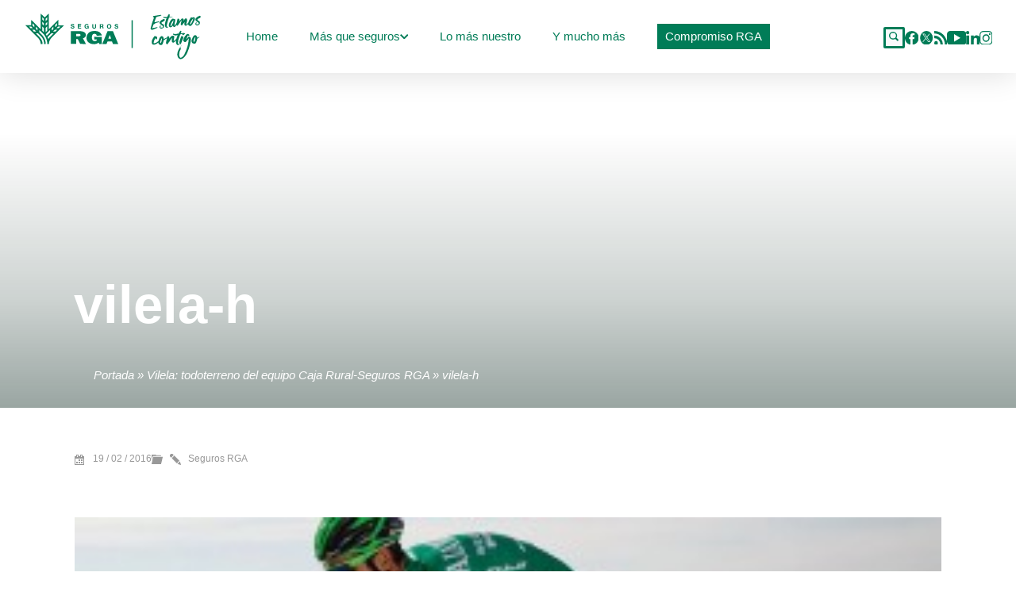

--- FILE ---
content_type: text/html; charset=UTF-8
request_url: https://blog.segurosrga.es/ricardo-vilela-ciclista-caja-rural-seguros-rga/vilela-h/
body_size: 38018
content:
<!DOCTYPE html>
<html lang="es">
<head>
<meta charset="UTF-8">
<meta name="viewport" content="width=device-width, initial-scale=1">
<link rel="profile" href="https://gmpg.org/xfn/11">

<script id="Cookiewebt" src="https://consent.cookiebot.com/uc.js" data-cbid="12221578-3512-4f79-a638-fd17602d8d14" data-blockingmode="auto" type="text/javascript"></script>	<script id="CookiePolicy" src="https://consent.cookiebot.com/12221578-3512-4f79-a638-fd17602d8d14/cd.js" type="text/javascript" async></script>	

<!-- Google tag (gtag.js) -->
<script async src="https://www.googletagmanager.com/gtag/js?id=G-9YB85K5LQ6"></script>
<script>
  window.dataLayer = window.dataLayer || [];
  function gtag(){dataLayer.push(arguments);}
  gtag('js', new Date());

  gtag('config', 'G-9YB85K5LQ6');
</script>
	
<meta name='robots' content='index, follow, max-image-preview:large, max-snippet:-1, max-video-preview:-1' />
	<style>img:is([sizes="auto" i], [sizes^="auto," i]) { contain-intrinsic-size: 3000px 1500px }</style>
	
	<!-- This site is optimized with the Yoast SEO plugin v24.8.1 - https://yoast.com/wordpress/plugins/seo/ -->
	<title>vilela-h - Estamos contigo</title>
	<link rel="canonical" href="https://blog.segurosrga.es/ricardo-vilela-ciclista-caja-rural-seguros-rga/vilela-h/" />
	<meta property="og:locale" content="es_ES" />
	<meta property="og:type" content="article" />
	<meta property="og:title" content="vilela-h - Estamos contigo" />
	<meta property="og:url" content="https://blog.segurosrga.es/ricardo-vilela-ciclista-caja-rural-seguros-rga/vilela-h/" />
	<meta property="og:site_name" content="Estamos contigo" />
	<meta property="article:publisher" content="https://www.facebook.com/segurosrga/" />
	<meta property="article:modified_time" content="2016-02-19T08:28:34+00:00" />
	<meta property="og:image" content="https://blog.segurosrga.es/ricardo-vilela-ciclista-caja-rural-seguros-rga/vilela-h" />
	<meta property="og:image:width" content="900" />
	<meta property="og:image:height" content="300" />
	<meta property="og:image:type" content="image/jpeg" />
	<meta name="twitter:card" content="summary_large_image" />
	<meta name="twitter:site" content="@segurosrga" />
	<script type="application/ld+json" class="yoast-schema-graph">{"@context":"https://schema.org","@graph":[{"@type":"WebPage","@id":"https://blog.segurosrga.es/ricardo-vilela-ciclista-caja-rural-seguros-rga/vilela-h/","url":"https://blog.segurosrga.es/ricardo-vilela-ciclista-caja-rural-seguros-rga/vilela-h/","name":"vilela-h - Estamos contigo","isPartOf":{"@id":"https://blog.segurosrga.es/#website"},"primaryImageOfPage":{"@id":"https://blog.segurosrga.es/ricardo-vilela-ciclista-caja-rural-seguros-rga/vilela-h/#primaryimage"},"image":{"@id":"https://blog.segurosrga.es/ricardo-vilela-ciclista-caja-rural-seguros-rga/vilela-h/#primaryimage"},"thumbnailUrl":"https://blog.segurosrga.es/wp-content/uploads/2016/02/vilela-h.jpg","datePublished":"2016-02-19T08:28:23+00:00","dateModified":"2016-02-19T08:28:34+00:00","breadcrumb":{"@id":"https://blog.segurosrga.es/ricardo-vilela-ciclista-caja-rural-seguros-rga/vilela-h/#breadcrumb"},"inLanguage":"es","potentialAction":[{"@type":"ReadAction","target":["https://blog.segurosrga.es/ricardo-vilela-ciclista-caja-rural-seguros-rga/vilela-h/"]}]},{"@type":"ImageObject","inLanguage":"es","@id":"https://blog.segurosrga.es/ricardo-vilela-ciclista-caja-rural-seguros-rga/vilela-h/#primaryimage","url":"https://blog.segurosrga.es/wp-content/uploads/2016/02/vilela-h.jpg","contentUrl":"https://blog.segurosrga.es/wp-content/uploads/2016/02/vilela-h.jpg","width":900,"height":300,"caption":"ricardo vilela caja rural-seguros rga"},{"@type":"BreadcrumbList","@id":"https://blog.segurosrga.es/ricardo-vilela-ciclista-caja-rural-seguros-rga/vilela-h/#breadcrumb","itemListElement":[{"@type":"ListItem","position":1,"name":"Portada","item":"https://blog.segurosrga.es/"},{"@type":"ListItem","position":2,"name":"Vilela: todoterreno del equipo Caja Rural-Seguros RGA","item":"https://blog.segurosrga.es/ricardo-vilela-ciclista-caja-rural-seguros-rga/"},{"@type":"ListItem","position":3,"name":"vilela-h"}]},{"@type":"WebSite","@id":"https://blog.segurosrga.es/#website","url":"https://blog.segurosrga.es/","name":"Estamos contigo","description":"El blog de Seguros RGA","potentialAction":[{"@type":"SearchAction","target":{"@type":"EntryPoint","urlTemplate":"https://blog.segurosrga.es/?s={search_term_string}"},"query-input":{"@type":"PropertyValueSpecification","valueRequired":true,"valueName":"search_term_string"}}],"inLanguage":"es"}]}</script>
	<!-- / Yoast SEO plugin. -->


<link rel="alternate" type="application/rss+xml" title="Estamos contigo &raquo; Feed" href="https://blog.segurosrga.es/feed/" />
<link rel="alternate" type="application/rss+xml" title="Estamos contigo &raquo; Feed de los comentarios" href="https://blog.segurosrga.es/comments/feed/" />
<link rel="alternate" type="application/rss+xml" title="Estamos contigo &raquo; Comentario vilela-h del feed" href="https://blog.segurosrga.es/ricardo-vilela-ciclista-caja-rural-seguros-rga/vilela-h/feed/" />
<script>
window._wpemojiSettings = {"baseUrl":"https:\/\/s.w.org\/images\/core\/emoji\/15.0.3\/72x72\/","ext":".png","svgUrl":"https:\/\/s.w.org\/images\/core\/emoji\/15.0.3\/svg\/","svgExt":".svg","source":{"concatemoji":"https:\/\/blog.segurosrga.es\/wp-includes\/js\/wp-emoji-release.min.js?ver=6.7.2"}};
/*! This file is auto-generated */
!function(i,n){var o,s,e;function c(e){try{var t={supportTests:e,timestamp:(new Date).valueOf()};sessionStorage.setItem(o,JSON.stringify(t))}catch(e){}}function p(e,t,n){e.clearRect(0,0,e.canvas.width,e.canvas.height),e.fillText(t,0,0);var t=new Uint32Array(e.getImageData(0,0,e.canvas.width,e.canvas.height).data),r=(e.clearRect(0,0,e.canvas.width,e.canvas.height),e.fillText(n,0,0),new Uint32Array(e.getImageData(0,0,e.canvas.width,e.canvas.height).data));return t.every(function(e,t){return e===r[t]})}function u(e,t,n){switch(t){case"flag":return n(e,"\ud83c\udff3\ufe0f\u200d\u26a7\ufe0f","\ud83c\udff3\ufe0f\u200b\u26a7\ufe0f")?!1:!n(e,"\ud83c\uddfa\ud83c\uddf3","\ud83c\uddfa\u200b\ud83c\uddf3")&&!n(e,"\ud83c\udff4\udb40\udc67\udb40\udc62\udb40\udc65\udb40\udc6e\udb40\udc67\udb40\udc7f","\ud83c\udff4\u200b\udb40\udc67\u200b\udb40\udc62\u200b\udb40\udc65\u200b\udb40\udc6e\u200b\udb40\udc67\u200b\udb40\udc7f");case"emoji":return!n(e,"\ud83d\udc26\u200d\u2b1b","\ud83d\udc26\u200b\u2b1b")}return!1}function f(e,t,n){var r="undefined"!=typeof WorkerGlobalScope&&self instanceof WorkerGlobalScope?new OffscreenCanvas(300,150):i.createElement("canvas"),a=r.getContext("2d",{willReadFrequently:!0}),o=(a.textBaseline="top",a.font="600 32px Arial",{});return e.forEach(function(e){o[e]=t(a,e,n)}),o}function t(e){var t=i.createElement("script");t.src=e,t.defer=!0,i.head.appendChild(t)}"undefined"!=typeof Promise&&(o="wpEmojiSettingsSupports",s=["flag","emoji"],n.supports={everything:!0,everythingExceptFlag:!0},e=new Promise(function(e){i.addEventListener("DOMContentLoaded",e,{once:!0})}),new Promise(function(t){var n=function(){try{var e=JSON.parse(sessionStorage.getItem(o));if("object"==typeof e&&"number"==typeof e.timestamp&&(new Date).valueOf()<e.timestamp+604800&&"object"==typeof e.supportTests)return e.supportTests}catch(e){}return null}();if(!n){if("undefined"!=typeof Worker&&"undefined"!=typeof OffscreenCanvas&&"undefined"!=typeof URL&&URL.createObjectURL&&"undefined"!=typeof Blob)try{var e="postMessage("+f.toString()+"("+[JSON.stringify(s),u.toString(),p.toString()].join(",")+"));",r=new Blob([e],{type:"text/javascript"}),a=new Worker(URL.createObjectURL(r),{name:"wpTestEmojiSupports"});return void(a.onmessage=function(e){c(n=e.data),a.terminate(),t(n)})}catch(e){}c(n=f(s,u,p))}t(n)}).then(function(e){for(var t in e)n.supports[t]=e[t],n.supports.everything=n.supports.everything&&n.supports[t],"flag"!==t&&(n.supports.everythingExceptFlag=n.supports.everythingExceptFlag&&n.supports[t]);n.supports.everythingExceptFlag=n.supports.everythingExceptFlag&&!n.supports.flag,n.DOMReady=!1,n.readyCallback=function(){n.DOMReady=!0}}).then(function(){return e}).then(function(){var e;n.supports.everything||(n.readyCallback(),(e=n.source||{}).concatemoji?t(e.concatemoji):e.wpemoji&&e.twemoji&&(t(e.twemoji),t(e.wpemoji)))}))}((window,document),window._wpemojiSettings);
</script>
<link rel='stylesheet' id='astra-theme-css-css' href='https://blog.segurosrga.es/wp-content/themes/astra/assets/css/minified/main.min.css?ver=4.9.2' media='all' />
<style id='astra-theme-css-inline-css'>
:root{--ast-post-nav-space:0;--ast-container-default-xlg-padding:3em;--ast-container-default-lg-padding:3em;--ast-container-default-slg-padding:2em;--ast-container-default-md-padding:3em;--ast-container-default-sm-padding:3em;--ast-container-default-xs-padding:2.4em;--ast-container-default-xxs-padding:1.8em;--ast-code-block-background:#ECEFF3;--ast-comment-inputs-background:#F9FAFB;--ast-normal-container-width:1920px;--ast-narrow-container-width:750px;--ast-blog-title-font-weight:normal;--ast-blog-meta-weight:inherit;--ast-global-color-primary:var(--ast-global-color-5);--ast-global-color-secondary:var(--ast-global-color-4);--ast-global-color-alternate-background:var(--ast-global-color-7);--ast-global-color-subtle-background:var(--ast-global-color-6);--ast-bg-style-guide:#F8FAFC;--ast-shadow-style-guide:0px 0px 4px 0 #00000057;--ast-global-dark-bg-style:#fff;--ast-global-dark-lfs:#fbfbfb;--ast-widget-bg-color:#fafafa;--ast-wc-container-head-bg-color:#fbfbfb;--ast-title-layout-bg:#eeeeee;--ast-search-border-color:#e7e7e7;--ast-lifter-hover-bg:#e6e6e6;--ast-gallery-block-color:#000;--srfm-color-input-label:var(--ast-global-color-2);}html{font-size:100%;}a{color:var(--ast-global-color-0);}a:hover,a:focus{color:var(--ast-global-color-1);}body,button,input,select,textarea,.ast-button,.ast-custom-button{font-family:-apple-system,BlinkMacSystemFont,Segoe UI,Roboto,Oxygen-Sans,Ubuntu,Cantarell,Helvetica Neue,sans-serif;font-weight:400;font-size:16px;font-size:1rem;line-height:var(--ast-body-line-height,1.65em);}blockquote{color:var(--ast-global-color-3);}h1,.entry-content h1,h2,.entry-content h2,h3,.entry-content h3,h4,.entry-content h4,h5,.entry-content h5,h6,.entry-content h6,.site-title,.site-title a{font-weight:600;}.ast-site-identity .site-title a{color:var(--ast-global-color-2);}.site-title{font-size:26px;font-size:1.625rem;display:block;}.site-header .site-description{font-size:15px;font-size:0.9375rem;display:none;}.entry-title{font-size:26px;font-size:1.625rem;}.archive .ast-article-post .ast-article-inner,.blog .ast-article-post .ast-article-inner,.archive .ast-article-post .ast-article-inner:hover,.blog .ast-article-post .ast-article-inner:hover{overflow:hidden;}h1,.entry-content h1{font-size:40px;font-size:2.5rem;font-weight:600;line-height:1.4em;}h2,.entry-content h2{font-size:32px;font-size:2rem;font-weight:600;line-height:1.3em;}h3,.entry-content h3{font-size:26px;font-size:1.625rem;font-weight:600;line-height:1.3em;}h4,.entry-content h4{font-size:24px;font-size:1.5rem;line-height:1.2em;font-weight:600;}h5,.entry-content h5{font-size:20px;font-size:1.25rem;line-height:1.2em;font-weight:600;}h6,.entry-content h6{font-size:16px;font-size:1rem;line-height:1.25em;font-weight:600;}::selection{background-color:var(--ast-global-color-0);color:#ffffff;}body,h1,.entry-title a,.entry-content h1,h2,.entry-content h2,h3,.entry-content h3,h4,.entry-content h4,h5,.entry-content h5,h6,.entry-content h6{color:var(--ast-global-color-3);}.tagcloud a:hover,.tagcloud a:focus,.tagcloud a.current-item{color:#ffffff;border-color:var(--ast-global-color-0);background-color:var(--ast-global-color-0);}input:focus,input[type="text"]:focus,input[type="email"]:focus,input[type="url"]:focus,input[type="password"]:focus,input[type="reset"]:focus,input[type="search"]:focus,textarea:focus{border-color:var(--ast-global-color-0);}input[type="radio"]:checked,input[type=reset],input[type="checkbox"]:checked,input[type="checkbox"]:hover:checked,input[type="checkbox"]:focus:checked,input[type=range]::-webkit-slider-thumb{border-color:var(--ast-global-color-0);background-color:var(--ast-global-color-0);box-shadow:none;}.site-footer a:hover + .post-count,.site-footer a:focus + .post-count{background:var(--ast-global-color-0);border-color:var(--ast-global-color-0);}.single .nav-links .nav-previous,.single .nav-links .nav-next{color:var(--ast-global-color-0);}.entry-meta,.entry-meta *{line-height:1.45;color:var(--ast-global-color-0);}.entry-meta a:not(.ast-button):hover,.entry-meta a:not(.ast-button):hover *,.entry-meta a:not(.ast-button):focus,.entry-meta a:not(.ast-button):focus *,.page-links > .page-link,.page-links .page-link:hover,.post-navigation a:hover{color:var(--ast-global-color-1);}#cat option,.secondary .calendar_wrap thead a,.secondary .calendar_wrap thead a:visited{color:var(--ast-global-color-0);}.secondary .calendar_wrap #today,.ast-progress-val span{background:var(--ast-global-color-0);}.secondary a:hover + .post-count,.secondary a:focus + .post-count{background:var(--ast-global-color-0);border-color:var(--ast-global-color-0);}.calendar_wrap #today > a{color:#ffffff;}.page-links .page-link,.single .post-navigation a{color:var(--ast-global-color-0);}.ast-search-menu-icon .search-form button.search-submit{padding:0 4px;}.ast-search-menu-icon form.search-form{padding-right:0;}.ast-search-menu-icon.slide-search input.search-field{width:0;}.ast-header-search .ast-search-menu-icon.ast-dropdown-active .search-form,.ast-header-search .ast-search-menu-icon.ast-dropdown-active .search-field:focus{transition:all 0.2s;}.search-form input.search-field:focus{outline:none;}.ast-archive-title{color:var(--ast-global-color-2);}.widget-title,.widget .wp-block-heading{font-size:22px;font-size:1.375rem;color:var(--ast-global-color-2);}.ast-single-post .entry-content a,.ast-comment-content a:not(.ast-comment-edit-reply-wrap a){text-decoration:underline;}.ast-single-post .wp-block-button .wp-block-button__link,.ast-single-post .elementor-widget-button .elementor-button,.ast-single-post .entry-content .uagb-tab a,.ast-single-post .entry-content .uagb-ifb-cta a,.ast-single-post .entry-content .wp-block-uagb-buttons a,.ast-single-post .entry-content .uabb-module-content a,.ast-single-post .entry-content .uagb-post-grid a,.ast-single-post .entry-content .uagb-timeline a,.ast-single-post .entry-content .uagb-toc__wrap a,.ast-single-post .entry-content .uagb-taxomony-box a,.ast-single-post .entry-content .woocommerce a,.entry-content .wp-block-latest-posts > li > a,.ast-single-post .entry-content .wp-block-file__button,li.ast-post-filter-single,.ast-single-post .wp-block-buttons .wp-block-button.is-style-outline .wp-block-button__link,.ast-single-post .ast-comment-content .comment-reply-link,.ast-single-post .ast-comment-content .comment-edit-link{text-decoration:none;}.ast-search-menu-icon.slide-search a:focus-visible:focus-visible,.astra-search-icon:focus-visible,#close:focus-visible,a:focus-visible,.ast-menu-toggle:focus-visible,.site .skip-link:focus-visible,.wp-block-loginout input:focus-visible,.wp-block-search.wp-block-search__button-inside .wp-block-search__inside-wrapper,.ast-header-navigation-arrow:focus-visible,.woocommerce .wc-proceed-to-checkout > .checkout-button:focus-visible,.woocommerce .woocommerce-MyAccount-navigation ul li a:focus-visible,.ast-orders-table__row .ast-orders-table__cell:focus-visible,.woocommerce .woocommerce-order-details .order-again > .button:focus-visible,.woocommerce .woocommerce-message a.button.wc-forward:focus-visible,.woocommerce #minus_qty:focus-visible,.woocommerce #plus_qty:focus-visible,a#ast-apply-coupon:focus-visible,.woocommerce .woocommerce-info a:focus-visible,.woocommerce .astra-shop-summary-wrap a:focus-visible,.woocommerce a.wc-forward:focus-visible,#ast-apply-coupon:focus-visible,.woocommerce-js .woocommerce-mini-cart-item a.remove:focus-visible,#close:focus-visible,.button.search-submit:focus-visible,#search_submit:focus,.normal-search:focus-visible,.ast-header-account-wrap:focus-visible,.woocommerce .ast-on-card-button.ast-quick-view-trigger:focus{outline-style:dotted;outline-color:inherit;outline-width:thin;}input:focus,input[type="text"]:focus,input[type="email"]:focus,input[type="url"]:focus,input[type="password"]:focus,input[type="reset"]:focus,input[type="search"]:focus,input[type="number"]:focus,textarea:focus,.wp-block-search__input:focus,[data-section="section-header-mobile-trigger"] .ast-button-wrap .ast-mobile-menu-trigger-minimal:focus,.ast-mobile-popup-drawer.active .menu-toggle-close:focus,.woocommerce-ordering select.orderby:focus,#ast-scroll-top:focus,#coupon_code:focus,.woocommerce-page #comment:focus,.woocommerce #reviews #respond input#submit:focus,.woocommerce a.add_to_cart_button:focus,.woocommerce .button.single_add_to_cart_button:focus,.woocommerce .woocommerce-cart-form button:focus,.woocommerce .woocommerce-cart-form__cart-item .quantity .qty:focus,.woocommerce .woocommerce-billing-fields .woocommerce-billing-fields__field-wrapper .woocommerce-input-wrapper > .input-text:focus,.woocommerce #order_comments:focus,.woocommerce #place_order:focus,.woocommerce .woocommerce-address-fields .woocommerce-address-fields__field-wrapper .woocommerce-input-wrapper > .input-text:focus,.woocommerce .woocommerce-MyAccount-content form button:focus,.woocommerce .woocommerce-MyAccount-content .woocommerce-EditAccountForm .woocommerce-form-row .woocommerce-Input.input-text:focus,.woocommerce .ast-woocommerce-container .woocommerce-pagination ul.page-numbers li a:focus,body #content .woocommerce form .form-row .select2-container--default .select2-selection--single:focus,#ast-coupon-code:focus,.woocommerce.woocommerce-js .quantity input[type=number]:focus,.woocommerce-js .woocommerce-mini-cart-item .quantity input[type=number]:focus,.woocommerce p#ast-coupon-trigger:focus{border-style:dotted;border-color:inherit;border-width:thin;}input{outline:none;}.ast-logo-title-inline .site-logo-img{padding-right:1em;}body .ast-oembed-container *{position:absolute;top:0;width:100%;height:100%;left:0;}body .wp-block-embed-pocket-casts .ast-oembed-container *{position:unset;}.ast-single-post-featured-section + article {margin-top: 2em;}.site-content .ast-single-post-featured-section img {width: 100%;overflow: hidden;object-fit: cover;}.ast-separate-container .site-content .ast-single-post-featured-section + article {margin-top: -80px;z-index: 9;position: relative;border-radius: 4px;}@media (min-width: 922px) {.ast-no-sidebar .site-content .ast-article-image-container--wide {margin-left: -120px;margin-right: -120px;max-width: unset;width: unset;}.ast-left-sidebar .site-content .ast-article-image-container--wide,.ast-right-sidebar .site-content .ast-article-image-container--wide {margin-left: -10px;margin-right: -10px;}.site-content .ast-article-image-container--full {margin-left: calc( -50vw + 50%);margin-right: calc( -50vw + 50%);max-width: 100vw;width: 100vw;}.ast-left-sidebar .site-content .ast-article-image-container--full,.ast-right-sidebar .site-content .ast-article-image-container--full {margin-left: -10px;margin-right: -10px;max-width: inherit;width: auto;}}.site > .ast-single-related-posts-container {margin-top: 0;}@media (min-width: 922px) {.ast-desktop .ast-container--narrow {max-width: var(--ast-narrow-container-width);margin: 0 auto;}}.ast-page-builder-template .hentry {margin: 0;}.ast-page-builder-template .site-content > .ast-container {max-width: 100%;padding: 0;}.ast-page-builder-template .site .site-content #primary {padding: 0;margin: 0;}.ast-page-builder-template .no-results {text-align: center;margin: 4em auto;}.ast-page-builder-template .ast-pagination {padding: 2em;}.ast-page-builder-template .entry-header.ast-no-title.ast-no-thumbnail {margin-top: 0;}.ast-page-builder-template .entry-header.ast-header-without-markup {margin-top: 0;margin-bottom: 0;}.ast-page-builder-template .entry-header.ast-no-title.ast-no-meta {margin-bottom: 0;}.ast-page-builder-template.single .post-navigation {padding-bottom: 2em;}.ast-page-builder-template.single-post .site-content > .ast-container {max-width: 100%;}.ast-page-builder-template .entry-header {margin-top: 2em;margin-left: auto;margin-right: auto;}.ast-single-post.ast-page-builder-template .site-main > article,.woocommerce.ast-page-builder-template .site-main {padding-top: 2em;padding-left: 20px;padding-right: 20px;}.ast-page-builder-template .ast-archive-description {margin: 2em auto 0;padding-left: 20px;padding-right: 20px;}.ast-page-builder-template .ast-row {margin-left: 0;margin-right: 0;}.single.ast-page-builder-template .entry-header + .entry-content,.single.ast-page-builder-template .ast-single-entry-banner + .site-content article .entry-content {margin-bottom: 2em;}@media(min-width: 921px) {.ast-page-builder-template.archive.ast-right-sidebar .ast-row article,.ast-page-builder-template.archive.ast-left-sidebar .ast-row article {padding-left: 0;padding-right: 0;}}@media (max-width:921.9px){#ast-desktop-header{display:none;}}@media (min-width:922px){#ast-mobile-header{display:none;}}@media( max-width: 420px ) {.single .nav-links .nav-previous,.single .nav-links .nav-next {width: 100%;text-align: center;}}.wp-block-buttons.aligncenter{justify-content:center;}@media (max-width:921px){.ast-theme-transparent-header #primary,.ast-theme-transparent-header #secondary{padding:0;}}@media (max-width:921px){.ast-plain-container.ast-no-sidebar #primary{padding:0;}}.ast-plain-container.ast-no-sidebar #primary{margin-top:0;margin-bottom:0;}@media (min-width:1200px){.ast-plain-container.ast-no-sidebar #primary{margin-top:60px;margin-bottom:60px;}}.wp-block-button.is-style-outline .wp-block-button__link{border-color:var(--ast-global-color-0);}div.wp-block-button.is-style-outline > .wp-block-button__link:not(.has-text-color),div.wp-block-button.wp-block-button__link.is-style-outline:not(.has-text-color){color:var(--ast-global-color-0);}.wp-block-button.is-style-outline .wp-block-button__link:hover,.wp-block-buttons .wp-block-button.is-style-outline .wp-block-button__link:focus,.wp-block-buttons .wp-block-button.is-style-outline > .wp-block-button__link:not(.has-text-color):hover,.wp-block-buttons .wp-block-button.wp-block-button__link.is-style-outline:not(.has-text-color):hover{color:#ffffff;background-color:var(--ast-global-color-1);border-color:var(--ast-global-color-1);}.post-page-numbers.current .page-link,.ast-pagination .page-numbers.current{color:#ffffff;border-color:var(--ast-global-color-0);background-color:var(--ast-global-color-0);}.wp-block-button.is-style-outline .wp-block-button__link.wp-element-button,.ast-outline-button{border-color:var(--ast-global-color-0);font-family:inherit;font-weight:500;font-size:16px;font-size:1rem;line-height:1em;}.wp-block-buttons .wp-block-button.is-style-outline > .wp-block-button__link:not(.has-text-color),.wp-block-buttons .wp-block-button.wp-block-button__link.is-style-outline:not(.has-text-color),.ast-outline-button{color:var(--ast-global-color-0);}.wp-block-button.is-style-outline .wp-block-button__link:hover,.wp-block-buttons .wp-block-button.is-style-outline .wp-block-button__link:focus,.wp-block-buttons .wp-block-button.is-style-outline > .wp-block-button__link:not(.has-text-color):hover,.wp-block-buttons .wp-block-button.wp-block-button__link.is-style-outline:not(.has-text-color):hover,.ast-outline-button:hover,.ast-outline-button:focus,.wp-block-uagb-buttons-child .uagb-buttons-repeater.ast-outline-button:hover,.wp-block-uagb-buttons-child .uagb-buttons-repeater.ast-outline-button:focus{color:#ffffff;background-color:var(--ast-global-color-1);border-color:var(--ast-global-color-1);}.wp-block-button .wp-block-button__link.wp-element-button.is-style-outline:not(.has-background),.wp-block-button.is-style-outline>.wp-block-button__link.wp-element-button:not(.has-background),.ast-outline-button{background-color:transparent;}.entry-content[data-ast-blocks-layout] > figure{margin-bottom:1em;}h1.widget-title{font-weight:600;}h2.widget-title{font-weight:600;}h3.widget-title{font-weight:600;}#page{display:flex;flex-direction:column;min-height:100vh;}.ast-404-layout-1 h1.page-title{color:var(--ast-global-color-2);}.single .post-navigation a{line-height:1em;height:inherit;}.error-404 .page-sub-title{font-size:1.5rem;font-weight:inherit;}.search .site-content .content-area .search-form{margin-bottom:0;}#page .site-content{flex-grow:1;}.widget{margin-bottom:1.25em;}#secondary li{line-height:1.5em;}#secondary .wp-block-group h2{margin-bottom:0.7em;}#secondary h2{font-size:1.7rem;}.ast-separate-container .ast-article-post,.ast-separate-container .ast-article-single,.ast-separate-container .comment-respond{padding:3em;}.ast-separate-container .ast-article-single .ast-article-single{padding:0;}.ast-article-single .wp-block-post-template-is-layout-grid{padding-left:0;}.ast-separate-container .comments-title,.ast-narrow-container .comments-title{padding:1.5em 2em;}.ast-page-builder-template .comment-form-textarea,.ast-comment-formwrap .ast-grid-common-col{padding:0;}.ast-comment-formwrap{padding:0;display:inline-flex;column-gap:20px;width:100%;margin-left:0;margin-right:0;}.comments-area textarea#comment:focus,.comments-area textarea#comment:active,.comments-area .ast-comment-formwrap input[type="text"]:focus,.comments-area .ast-comment-formwrap input[type="text"]:active {box-shadow:none;outline:none;}.archive.ast-page-builder-template .entry-header{margin-top:2em;}.ast-page-builder-template .ast-comment-formwrap{width:100%;}.entry-title{margin-bottom:0.5em;}.ast-archive-description p{font-size:inherit;font-weight:inherit;line-height:inherit;}.ast-separate-container .ast-comment-list li.depth-1,.hentry{margin-bottom:2em;}@media (min-width:921px){.ast-left-sidebar.ast-page-builder-template #secondary,.archive.ast-right-sidebar.ast-page-builder-template .site-main{padding-left:20px;padding-right:20px;}}@media (max-width:544px){.ast-comment-formwrap.ast-row{column-gap:10px;display:inline-block;}#ast-commentform .ast-grid-common-col{position:relative;width:100%;}}@media (min-width:1201px){.ast-separate-container .ast-article-post,.ast-separate-container .ast-article-single,.ast-separate-container .ast-author-box,.ast-separate-container .ast-404-layout-1,.ast-separate-container .no-results{padding:3em;}}@media (max-width:921px){.ast-separate-container #primary,.ast-separate-container #secondary{padding:1.5em 0;}#primary,#secondary{padding:1.5em 0;margin:0;}.ast-left-sidebar #content > .ast-container{display:flex;flex-direction:column-reverse;width:100%;}}@media (min-width:922px){.ast-separate-container.ast-right-sidebar #primary,.ast-separate-container.ast-left-sidebar #primary{border:0;}.search-no-results.ast-separate-container #primary{margin-bottom:4em;}}.wp-block-button .wp-block-button__link{color:#ffffff;}.wp-block-button .wp-block-button__link:hover,.wp-block-button .wp-block-button__link:focus{color:#ffffff;background-color:var(--ast-global-color-1);border-color:var(--ast-global-color-1);}.wp-block-button .wp-block-button__link,.wp-block-search .wp-block-search__button,body .wp-block-file .wp-block-file__button{border-color:var(--ast-global-color-0);background-color:var(--ast-global-color-0);color:#ffffff;font-family:inherit;font-weight:500;line-height:1em;font-size:16px;font-size:1rem;padding-top:15px;padding-right:30px;padding-bottom:15px;padding-left:30px;}@media (max-width:921px){.wp-block-button .wp-block-button__link,.wp-block-search .wp-block-search__button,body .wp-block-file .wp-block-file__button{padding-top:14px;padding-right:28px;padding-bottom:14px;padding-left:28px;}}@media (max-width:544px){.wp-block-button .wp-block-button__link,.wp-block-search .wp-block-search__button,body .wp-block-file .wp-block-file__button{padding-top:12px;padding-right:24px;padding-bottom:12px;padding-left:24px;}}.menu-toggle,button,.ast-button,.ast-custom-button,.button,input#submit,input[type="button"],input[type="submit"],input[type="reset"],form[CLASS*="wp-block-search__"].wp-block-search .wp-block-search__inside-wrapper .wp-block-search__button,body .wp-block-file .wp-block-file__button,.search .search-submit{border-style:solid;border-top-width:0;border-right-width:0;border-left-width:0;border-bottom-width:0;color:#ffffff;border-color:var(--ast-global-color-0);background-color:var(--ast-global-color-0);padding-top:15px;padding-right:30px;padding-bottom:15px;padding-left:30px;font-family:inherit;font-weight:500;font-size:16px;font-size:1rem;line-height:1em;}button:focus,.menu-toggle:hover,button:hover,.ast-button:hover,.ast-custom-button:hover .button:hover,.ast-custom-button:hover ,input[type=reset]:hover,input[type=reset]:focus,input#submit:hover,input#submit:focus,input[type="button"]:hover,input[type="button"]:focus,input[type="submit"]:hover,input[type="submit"]:focus,form[CLASS*="wp-block-search__"].wp-block-search .wp-block-search__inside-wrapper .wp-block-search__button:hover,form[CLASS*="wp-block-search__"].wp-block-search .wp-block-search__inside-wrapper .wp-block-search__button:focus,body .wp-block-file .wp-block-file__button:hover,body .wp-block-file .wp-block-file__button:focus{color:#ffffff;background-color:var(--ast-global-color-1);border-color:var(--ast-global-color-1);}form[CLASS*="wp-block-search__"].wp-block-search .wp-block-search__inside-wrapper .wp-block-search__button.has-icon{padding-top:calc(15px - 3px);padding-right:calc(30px - 3px);padding-bottom:calc(15px - 3px);padding-left:calc(30px - 3px);}@media (max-width:921px){.menu-toggle,button,.ast-button,.ast-custom-button,.button,input#submit,input[type="button"],input[type="submit"],input[type="reset"],form[CLASS*="wp-block-search__"].wp-block-search .wp-block-search__inside-wrapper .wp-block-search__button,body .wp-block-file .wp-block-file__button,.search .search-submit{padding-top:14px;padding-right:28px;padding-bottom:14px;padding-left:28px;}}@media (max-width:544px){.menu-toggle,button,.ast-button,.ast-custom-button,.button,input#submit,input[type="button"],input[type="submit"],input[type="reset"],form[CLASS*="wp-block-search__"].wp-block-search .wp-block-search__inside-wrapper .wp-block-search__button,body .wp-block-file .wp-block-file__button,.search .search-submit{padding-top:12px;padding-right:24px;padding-bottom:12px;padding-left:24px;}}@media (max-width:921px){.ast-mobile-header-stack .main-header-bar .ast-search-menu-icon{display:inline-block;}.ast-header-break-point.ast-header-custom-item-outside .ast-mobile-header-stack .main-header-bar .ast-search-icon{margin:0;}.ast-comment-avatar-wrap img{max-width:2.5em;}.ast-comment-meta{padding:0 1.8888em 1.3333em;}.ast-separate-container .ast-comment-list li.depth-1{padding:1.5em 2.14em;}.ast-separate-container .comment-respond{padding:2em 2.14em;}}@media (min-width:544px){.ast-container{max-width:100%;}}@media (max-width:544px){.ast-separate-container .ast-article-post,.ast-separate-container .ast-article-single,.ast-separate-container .comments-title,.ast-separate-container .ast-archive-description{padding:1.5em 1em;}.ast-separate-container #content .ast-container{padding-left:0.54em;padding-right:0.54em;}.ast-separate-container .ast-comment-list .bypostauthor{padding:.5em;}.ast-search-menu-icon.ast-dropdown-active .search-field{width:170px;}} #ast-mobile-header .ast-site-header-cart-li a{pointer-events:none;}@media (min-width:545px){.ast-page-builder-template .comments-area,.single.ast-page-builder-template .entry-header,.single.ast-page-builder-template .post-navigation,.single.ast-page-builder-template .ast-single-related-posts-container{max-width:1960px;margin-left:auto;margin-right:auto;}}.ast-separate-container{background-color:var(--ast-global-color-4);}@media (max-width:921px){.site-title{display:block;}.site-header .site-description{display:none;}h1,.entry-content h1{font-size:30px;}h2,.entry-content h2{font-size:25px;}h3,.entry-content h3{font-size:20px;}}@media (max-width:544px){.site-title{display:block;}.site-header .site-description{display:none;}h1,.entry-content h1{font-size:30px;}h2,.entry-content h2{font-size:25px;}h3,.entry-content h3{font-size:20px;}}@media (max-width:921px){html{font-size:91.2%;}}@media (max-width:544px){html{font-size:91.2%;}}@media (min-width:922px){.ast-container{max-width:1960px;}}@media (min-width:922px){.site-content .ast-container{display:flex;}}@media (max-width:921px){.site-content .ast-container{flex-direction:column;}}@media (min-width:922px){.main-header-menu .sub-menu .menu-item.ast-left-align-sub-menu:hover > .sub-menu,.main-header-menu .sub-menu .menu-item.ast-left-align-sub-menu.focus > .sub-menu{margin-left:-0px;}}.site .comments-area{padding-bottom:3em;}.wp-block-file {display: flex;align-items: center;flex-wrap: wrap;justify-content: space-between;}.wp-block-pullquote {border: none;}.wp-block-pullquote blockquote::before {content: "\201D";font-family: "Helvetica",sans-serif;display: flex;transform: rotate( 180deg );font-size: 6rem;font-style: normal;line-height: 1;font-weight: bold;align-items: center;justify-content: center;}.has-text-align-right > blockquote::before {justify-content: flex-start;}.has-text-align-left > blockquote::before {justify-content: flex-end;}figure.wp-block-pullquote.is-style-solid-color blockquote {max-width: 100%;text-align: inherit;}:root {--wp--custom--ast-default-block-top-padding: 3em;--wp--custom--ast-default-block-right-padding: 3em;--wp--custom--ast-default-block-bottom-padding: 3em;--wp--custom--ast-default-block-left-padding: 3em;--wp--custom--ast-container-width: 1920px;--wp--custom--ast-content-width-size: 1920px;--wp--custom--ast-wide-width-size: calc(1920px + var(--wp--custom--ast-default-block-left-padding) + var(--wp--custom--ast-default-block-right-padding));}.ast-narrow-container {--wp--custom--ast-content-width-size: 750px;--wp--custom--ast-wide-width-size: 750px;}@media(max-width: 921px) {:root {--wp--custom--ast-default-block-top-padding: 3em;--wp--custom--ast-default-block-right-padding: 2em;--wp--custom--ast-default-block-bottom-padding: 3em;--wp--custom--ast-default-block-left-padding: 2em;}}@media(max-width: 544px) {:root {--wp--custom--ast-default-block-top-padding: 3em;--wp--custom--ast-default-block-right-padding: 1.5em;--wp--custom--ast-default-block-bottom-padding: 3em;--wp--custom--ast-default-block-left-padding: 1.5em;}}.entry-content > .wp-block-group,.entry-content > .wp-block-cover,.entry-content > .wp-block-columns {padding-top: var(--wp--custom--ast-default-block-top-padding);padding-right: var(--wp--custom--ast-default-block-right-padding);padding-bottom: var(--wp--custom--ast-default-block-bottom-padding);padding-left: var(--wp--custom--ast-default-block-left-padding);}.ast-plain-container.ast-no-sidebar .entry-content > .alignfull,.ast-page-builder-template .ast-no-sidebar .entry-content > .alignfull {margin-left: calc( -50vw + 50%);margin-right: calc( -50vw + 50%);max-width: 100vw;width: 100vw;}.ast-plain-container.ast-no-sidebar .entry-content .alignfull .alignfull,.ast-page-builder-template.ast-no-sidebar .entry-content .alignfull .alignfull,.ast-plain-container.ast-no-sidebar .entry-content .alignfull .alignwide,.ast-page-builder-template.ast-no-sidebar .entry-content .alignfull .alignwide,.ast-plain-container.ast-no-sidebar .entry-content .alignwide .alignfull,.ast-page-builder-template.ast-no-sidebar .entry-content .alignwide .alignfull,.ast-plain-container.ast-no-sidebar .entry-content .alignwide .alignwide,.ast-page-builder-template.ast-no-sidebar .entry-content .alignwide .alignwide,.ast-plain-container.ast-no-sidebar .entry-content .wp-block-column .alignfull,.ast-page-builder-template.ast-no-sidebar .entry-content .wp-block-column .alignfull,.ast-plain-container.ast-no-sidebar .entry-content .wp-block-column .alignwide,.ast-page-builder-template.ast-no-sidebar .entry-content .wp-block-column .alignwide {margin-left: auto;margin-right: auto;width: 100%;}[data-ast-blocks-layout] .wp-block-separator:not(.is-style-dots) {height: 0;}[data-ast-blocks-layout] .wp-block-separator {margin: 20px auto;}[data-ast-blocks-layout] .wp-block-separator:not(.is-style-wide):not(.is-style-dots) {max-width: 100px;}[data-ast-blocks-layout] .wp-block-separator.has-background {padding: 0;}.entry-content[data-ast-blocks-layout] > * {max-width: var(--wp--custom--ast-content-width-size);margin-left: auto;margin-right: auto;}.entry-content[data-ast-blocks-layout] > .alignwide {max-width: var(--wp--custom--ast-wide-width-size);}.entry-content[data-ast-blocks-layout] .alignfull {max-width: none;}.entry-content .wp-block-columns {margin-bottom: 0;}blockquote {margin: 1.5em;border-color: rgba(0,0,0,0.05);}.wp-block-quote:not(.has-text-align-right):not(.has-text-align-center) {border-left: 5px solid rgba(0,0,0,0.05);}.has-text-align-right > blockquote,blockquote.has-text-align-right {border-right: 5px solid rgba(0,0,0,0.05);}.has-text-align-left > blockquote,blockquote.has-text-align-left {border-left: 5px solid rgba(0,0,0,0.05);}.wp-block-site-tagline,.wp-block-latest-posts .read-more {margin-top: 15px;}.wp-block-loginout p label {display: block;}.wp-block-loginout p:not(.login-remember):not(.login-submit) input {width: 100%;}.wp-block-loginout input:focus {border-color: transparent;}.wp-block-loginout input:focus {outline: thin dotted;}.entry-content .wp-block-media-text .wp-block-media-text__content {padding: 0 0 0 8%;}.entry-content .wp-block-media-text.has-media-on-the-right .wp-block-media-text__content {padding: 0 8% 0 0;}.entry-content .wp-block-media-text.has-background .wp-block-media-text__content {padding: 8%;}.entry-content .wp-block-cover:not([class*="background-color"]):not(.has-text-color.has-link-color) .wp-block-cover__inner-container,.entry-content .wp-block-cover:not([class*="background-color"]) .wp-block-cover-image-text,.entry-content .wp-block-cover:not([class*="background-color"]) .wp-block-cover-text,.entry-content .wp-block-cover-image:not([class*="background-color"]) .wp-block-cover__inner-container,.entry-content .wp-block-cover-image:not([class*="background-color"]) .wp-block-cover-image-text,.entry-content .wp-block-cover-image:not([class*="background-color"]) .wp-block-cover-text {color: var(--ast-global-color-primary,var(--ast-global-color-5));}.wp-block-loginout .login-remember input {width: 1.1rem;height: 1.1rem;margin: 0 5px 4px 0;vertical-align: middle;}.wp-block-latest-posts > li > *:first-child,.wp-block-latest-posts:not(.is-grid) > li:first-child {margin-top: 0;}.entry-content > .wp-block-buttons,.entry-content > .wp-block-uagb-buttons {margin-bottom: 1.5em;}.wp-block-search__inside-wrapper .wp-block-search__input {padding: 0 10px;color: var(--ast-global-color-3);background: var(--ast-global-color-primary,var(--ast-global-color-5));border-color: var(--ast-border-color);}.wp-block-latest-posts .read-more {margin-bottom: 1.5em;}.wp-block-search__no-button .wp-block-search__inside-wrapper .wp-block-search__input {padding-top: 5px;padding-bottom: 5px;}.wp-block-latest-posts .wp-block-latest-posts__post-date,.wp-block-latest-posts .wp-block-latest-posts__post-author {font-size: 1rem;}.wp-block-latest-posts > li > *,.wp-block-latest-posts:not(.is-grid) > li {margin-top: 12px;margin-bottom: 12px;}.ast-page-builder-template .entry-content[data-ast-blocks-layout] > *,.ast-page-builder-template .entry-content[data-ast-blocks-layout] > .alignfull:not(.wp-block-group):not(.uagb-is-root-container) > * {max-width: none;}.ast-page-builder-template .entry-content[data-ast-blocks-layout] > .alignwide:not(.uagb-is-root-container) > * {max-width: var(--wp--custom--ast-wide-width-size);}.ast-page-builder-template .entry-content[data-ast-blocks-layout] > .inherit-container-width > *,.ast-page-builder-template .entry-content[data-ast-blocks-layout] > *:not(.wp-block-group):not(.uagb-is-root-container) > *,.entry-content[data-ast-blocks-layout] > .wp-block-cover .wp-block-cover__inner-container {max-width: var(--wp--custom--ast-content-width-size) ;margin-left: auto;margin-right: auto;}.entry-content[data-ast-blocks-layout] .wp-block-cover:not(.alignleft):not(.alignright) {width: auto;}@media(max-width: 1200px) {.ast-separate-container .entry-content > .alignfull,.ast-separate-container .entry-content[data-ast-blocks-layout] > .alignwide,.ast-plain-container .entry-content[data-ast-blocks-layout] > .alignwide,.ast-plain-container .entry-content .alignfull {margin-left: calc(-1 * min(var(--ast-container-default-xlg-padding),20px)) ;margin-right: calc(-1 * min(var(--ast-container-default-xlg-padding),20px));}}@media(min-width: 1201px) {.ast-separate-container .entry-content > .alignfull {margin-left: calc(-1 * var(--ast-container-default-xlg-padding) );margin-right: calc(-1 * var(--ast-container-default-xlg-padding) );}.ast-separate-container .entry-content[data-ast-blocks-layout] > .alignwide,.ast-plain-container .entry-content[data-ast-blocks-layout] > .alignwide {margin-left: calc(-1 * var(--wp--custom--ast-default-block-left-padding) );margin-right: calc(-1 * var(--wp--custom--ast-default-block-right-padding) );}}@media(min-width: 921px) {.ast-separate-container .entry-content .wp-block-group.alignwide:not(.inherit-container-width) > :where(:not(.alignleft):not(.alignright)),.ast-plain-container .entry-content .wp-block-group.alignwide:not(.inherit-container-width) > :where(:not(.alignleft):not(.alignright)) {max-width: calc( var(--wp--custom--ast-content-width-size) + 80px );}.ast-plain-container.ast-right-sidebar .entry-content[data-ast-blocks-layout] .alignfull,.ast-plain-container.ast-left-sidebar .entry-content[data-ast-blocks-layout] .alignfull {margin-left: -60px;margin-right: -60px;}}@media(min-width: 544px) {.entry-content > .alignleft {margin-right: 20px;}.entry-content > .alignright {margin-left: 20px;}}@media (max-width:544px){.wp-block-columns .wp-block-column:not(:last-child){margin-bottom:20px;}.wp-block-latest-posts{margin:0;}}@media( max-width: 600px ) {.entry-content .wp-block-media-text .wp-block-media-text__content,.entry-content .wp-block-media-text.has-media-on-the-right .wp-block-media-text__content {padding: 8% 0 0;}.entry-content .wp-block-media-text.has-background .wp-block-media-text__content {padding: 8%;}}.ast-page-builder-template .entry-header {padding-left: 0;}.ast-narrow-container .site-content .wp-block-uagb-image--align-full .wp-block-uagb-image__figure {max-width: 100%;margin-left: auto;margin-right: auto;}.entry-content ul,.entry-content ol {padding: revert;margin: revert;}:root .has-ast-global-color-0-color{color:var(--ast-global-color-0);}:root .has-ast-global-color-0-background-color{background-color:var(--ast-global-color-0);}:root .wp-block-button .has-ast-global-color-0-color{color:var(--ast-global-color-0);}:root .wp-block-button .has-ast-global-color-0-background-color{background-color:var(--ast-global-color-0);}:root .has-ast-global-color-1-color{color:var(--ast-global-color-1);}:root .has-ast-global-color-1-background-color{background-color:var(--ast-global-color-1);}:root .wp-block-button .has-ast-global-color-1-color{color:var(--ast-global-color-1);}:root .wp-block-button .has-ast-global-color-1-background-color{background-color:var(--ast-global-color-1);}:root .has-ast-global-color-2-color{color:var(--ast-global-color-2);}:root .has-ast-global-color-2-background-color{background-color:var(--ast-global-color-2);}:root .wp-block-button .has-ast-global-color-2-color{color:var(--ast-global-color-2);}:root .wp-block-button .has-ast-global-color-2-background-color{background-color:var(--ast-global-color-2);}:root .has-ast-global-color-3-color{color:var(--ast-global-color-3);}:root .has-ast-global-color-3-background-color{background-color:var(--ast-global-color-3);}:root .wp-block-button .has-ast-global-color-3-color{color:var(--ast-global-color-3);}:root .wp-block-button .has-ast-global-color-3-background-color{background-color:var(--ast-global-color-3);}:root .has-ast-global-color-4-color{color:var(--ast-global-color-4);}:root .has-ast-global-color-4-background-color{background-color:var(--ast-global-color-4);}:root .wp-block-button .has-ast-global-color-4-color{color:var(--ast-global-color-4);}:root .wp-block-button .has-ast-global-color-4-background-color{background-color:var(--ast-global-color-4);}:root .has-ast-global-color-5-color{color:var(--ast-global-color-5);}:root .has-ast-global-color-5-background-color{background-color:var(--ast-global-color-5);}:root .wp-block-button .has-ast-global-color-5-color{color:var(--ast-global-color-5);}:root .wp-block-button .has-ast-global-color-5-background-color{background-color:var(--ast-global-color-5);}:root .has-ast-global-color-6-color{color:var(--ast-global-color-6);}:root .has-ast-global-color-6-background-color{background-color:var(--ast-global-color-6);}:root .wp-block-button .has-ast-global-color-6-color{color:var(--ast-global-color-6);}:root .wp-block-button .has-ast-global-color-6-background-color{background-color:var(--ast-global-color-6);}:root .has-ast-global-color-7-color{color:var(--ast-global-color-7);}:root .has-ast-global-color-7-background-color{background-color:var(--ast-global-color-7);}:root .wp-block-button .has-ast-global-color-7-color{color:var(--ast-global-color-7);}:root .wp-block-button .has-ast-global-color-7-background-color{background-color:var(--ast-global-color-7);}:root .has-ast-global-color-8-color{color:var(--ast-global-color-8);}:root .has-ast-global-color-8-background-color{background-color:var(--ast-global-color-8);}:root .wp-block-button .has-ast-global-color-8-color{color:var(--ast-global-color-8);}:root .wp-block-button .has-ast-global-color-8-background-color{background-color:var(--ast-global-color-8);}:root{--ast-global-color-0:#046bd2;--ast-global-color-1:#045cb4;--ast-global-color-2:#1e293b;--ast-global-color-3:#334155;--ast-global-color-4:#f9fafb;--ast-global-color-5:#FFFFFF;--ast-global-color-6:#e2e8f0;--ast-global-color-7:#cbd5e1;--ast-global-color-8:#94a3b8;}:root {--ast-border-color : var(--ast-global-color-6);}.ast-breadcrumbs .trail-browse,.ast-breadcrumbs .trail-items,.ast-breadcrumbs .trail-items li{display:inline-block;margin:0;padding:0;border:none;background:inherit;text-indent:0;text-decoration:none;}.ast-breadcrumbs .trail-browse{font-size:inherit;font-style:inherit;font-weight:inherit;color:inherit;}.ast-breadcrumbs .trail-items{list-style:none;}.trail-items li::after{padding:0 0.3em;content:"\00bb";}.trail-items li:last-of-type::after{display:none;}h1,.entry-content h1,h2,.entry-content h2,h3,.entry-content h3,h4,.entry-content h4,h5,.entry-content h5,h6,.entry-content h6{color:var(--ast-global-color-2);}.entry-title a{color:var(--ast-global-color-2);}@media (max-width:921px){.ast-builder-grid-row-container.ast-builder-grid-row-tablet-3-firstrow .ast-builder-grid-row > *:first-child,.ast-builder-grid-row-container.ast-builder-grid-row-tablet-3-lastrow .ast-builder-grid-row > *:last-child{grid-column:1 / -1;}}@media (max-width:544px){.ast-builder-grid-row-container.ast-builder-grid-row-mobile-3-firstrow .ast-builder-grid-row > *:first-child,.ast-builder-grid-row-container.ast-builder-grid-row-mobile-3-lastrow .ast-builder-grid-row > *:last-child{grid-column:1 / -1;}}.ast-builder-layout-element[data-section="title_tagline"]{display:flex;}@media (max-width:921px){.ast-header-break-point .ast-builder-layout-element[data-section="title_tagline"]{display:flex;}}@media (max-width:544px){.ast-header-break-point .ast-builder-layout-element[data-section="title_tagline"]{display:flex;}}.footer-widget-area.widget-area.site-footer-focus-item{width:auto;}.ast-footer-row-inline .footer-widget-area.widget-area.site-footer-focus-item{width:100%;}.ast-header-break-point .main-header-bar{border-bottom-width:1px;}@media (min-width:922px){.main-header-bar{border-bottom-width:1px;}}.main-header-menu .menu-item, #astra-footer-menu .menu-item, .main-header-bar .ast-masthead-custom-menu-items{-js-display:flex;display:flex;-webkit-box-pack:center;-webkit-justify-content:center;-moz-box-pack:center;-ms-flex-pack:center;justify-content:center;-webkit-box-orient:vertical;-webkit-box-direction:normal;-webkit-flex-direction:column;-moz-box-orient:vertical;-moz-box-direction:normal;-ms-flex-direction:column;flex-direction:column;}.main-header-menu > .menu-item > .menu-link, #astra-footer-menu > .menu-item > .menu-link{height:100%;-webkit-box-align:center;-webkit-align-items:center;-moz-box-align:center;-ms-flex-align:center;align-items:center;-js-display:flex;display:flex;}.ast-header-break-point .main-navigation ul .menu-item .menu-link .icon-arrow:first-of-type svg{top:.2em;margin-top:0px;margin-left:0px;width:.65em;transform:translate(0, -2px) rotateZ(270deg);}.ast-mobile-popup-content .ast-submenu-expanded > .ast-menu-toggle{transform:rotateX(180deg);overflow-y:auto;}@media (min-width:922px){.ast-builder-menu .main-navigation > ul > li:last-child a{margin-right:0;}}.ast-separate-container .ast-article-inner{background-color:transparent;background-image:none;}.ast-separate-container .ast-article-post{background-color:var(--ast-global-color-5);}@media (max-width:921px){.ast-separate-container .ast-article-post{background-color:var(--ast-global-color-5);}}@media (max-width:544px){.ast-separate-container .ast-article-post{background-color:var(--ast-global-color-5);}}.ast-separate-container .ast-article-single:not(.ast-related-post), .woocommerce.ast-separate-container .ast-woocommerce-container, .ast-separate-container .error-404, .ast-separate-container .no-results, .single.ast-separate-container .site-main .ast-author-meta, .ast-separate-container .related-posts-title-wrapper,.ast-separate-container .comments-count-wrapper, .ast-box-layout.ast-plain-container .site-content,.ast-padded-layout.ast-plain-container .site-content, .ast-separate-container .ast-archive-description, .ast-separate-container .comments-area .comment-respond, .ast-separate-container .comments-area .ast-comment-list li, .ast-separate-container .comments-area .comments-title{background-color:var(--ast-global-color-5);}@media (max-width:921px){.ast-separate-container .ast-article-single:not(.ast-related-post), .woocommerce.ast-separate-container .ast-woocommerce-container, .ast-separate-container .error-404, .ast-separate-container .no-results, .single.ast-separate-container .site-main .ast-author-meta, .ast-separate-container .related-posts-title-wrapper,.ast-separate-container .comments-count-wrapper, .ast-box-layout.ast-plain-container .site-content,.ast-padded-layout.ast-plain-container .site-content, .ast-separate-container .ast-archive-description{background-color:var(--ast-global-color-5);}}@media (max-width:544px){.ast-separate-container .ast-article-single:not(.ast-related-post), .woocommerce.ast-separate-container .ast-woocommerce-container, .ast-separate-container .error-404, .ast-separate-container .no-results, .single.ast-separate-container .site-main .ast-author-meta, .ast-separate-container .related-posts-title-wrapper,.ast-separate-container .comments-count-wrapper, .ast-box-layout.ast-plain-container .site-content,.ast-padded-layout.ast-plain-container .site-content, .ast-separate-container .ast-archive-description{background-color:var(--ast-global-color-5);}}.ast-separate-container.ast-two-container #secondary .widget{background-color:var(--ast-global-color-5);}@media (max-width:921px){.ast-separate-container.ast-two-container #secondary .widget{background-color:var(--ast-global-color-5);}}@media (max-width:544px){.ast-separate-container.ast-two-container #secondary .widget{background-color:var(--ast-global-color-5);}}.ast-plain-container, .ast-page-builder-template{background-color:var(--ast-global-color-5);}@media (max-width:921px){.ast-plain-container, .ast-page-builder-template{background-color:var(--ast-global-color-5);}}@media (max-width:544px){.ast-plain-container, .ast-page-builder-template{background-color:var(--ast-global-color-5);}}.ast-mobile-header-content > *,.ast-desktop-header-content > * {padding: 10px 0;height: auto;}.ast-mobile-header-content > *:first-child,.ast-desktop-header-content > *:first-child {padding-top: 10px;}.ast-mobile-header-content > .ast-builder-menu,.ast-desktop-header-content > .ast-builder-menu {padding-top: 0;}.ast-mobile-header-content > *:last-child,.ast-desktop-header-content > *:last-child {padding-bottom: 0;}.ast-mobile-header-content .ast-search-menu-icon.ast-inline-search label,.ast-desktop-header-content .ast-search-menu-icon.ast-inline-search label {width: 100%;}.ast-desktop-header-content .main-header-bar-navigation .ast-submenu-expanded > .ast-menu-toggle::before {transform: rotateX(180deg);}#ast-desktop-header .ast-desktop-header-content,.ast-mobile-header-content .ast-search-icon,.ast-desktop-header-content .ast-search-icon,.ast-mobile-header-wrap .ast-mobile-header-content,.ast-main-header-nav-open.ast-popup-nav-open .ast-mobile-header-wrap .ast-mobile-header-content,.ast-main-header-nav-open.ast-popup-nav-open .ast-desktop-header-content {display: none;}.ast-main-header-nav-open.ast-header-break-point #ast-desktop-header .ast-desktop-header-content,.ast-main-header-nav-open.ast-header-break-point .ast-mobile-header-wrap .ast-mobile-header-content {display: block;}.ast-desktop .ast-desktop-header-content .astra-menu-animation-slide-up > .menu-item > .sub-menu,.ast-desktop .ast-desktop-header-content .astra-menu-animation-slide-up > .menu-item .menu-item > .sub-menu,.ast-desktop .ast-desktop-header-content .astra-menu-animation-slide-down > .menu-item > .sub-menu,.ast-desktop .ast-desktop-header-content .astra-menu-animation-slide-down > .menu-item .menu-item > .sub-menu,.ast-desktop .ast-desktop-header-content .astra-menu-animation-fade > .menu-item > .sub-menu,.ast-desktop .ast-desktop-header-content .astra-menu-animation-fade > .menu-item .menu-item > .sub-menu {opacity: 1;visibility: visible;}.ast-hfb-header.ast-default-menu-enable.ast-header-break-point .ast-mobile-header-wrap .ast-mobile-header-content .main-header-bar-navigation {width: unset;margin: unset;}.ast-mobile-header-content.content-align-flex-end .main-header-bar-navigation .menu-item-has-children > .ast-menu-toggle,.ast-desktop-header-content.content-align-flex-end .main-header-bar-navigation .menu-item-has-children > .ast-menu-toggle {left: calc( 20px - 0.907em);right: auto;}.ast-mobile-header-content .ast-search-menu-icon,.ast-mobile-header-content .ast-search-menu-icon.slide-search,.ast-desktop-header-content .ast-search-menu-icon,.ast-desktop-header-content .ast-search-menu-icon.slide-search {width: 100%;position: relative;display: block;right: auto;transform: none;}.ast-mobile-header-content .ast-search-menu-icon.slide-search .search-form,.ast-mobile-header-content .ast-search-menu-icon .search-form,.ast-desktop-header-content .ast-search-menu-icon.slide-search .search-form,.ast-desktop-header-content .ast-search-menu-icon .search-form {right: 0;visibility: visible;opacity: 1;position: relative;top: auto;transform: none;padding: 0;display: block;overflow: hidden;}.ast-mobile-header-content .ast-search-menu-icon.ast-inline-search .search-field,.ast-mobile-header-content .ast-search-menu-icon .search-field,.ast-desktop-header-content .ast-search-menu-icon.ast-inline-search .search-field,.ast-desktop-header-content .ast-search-menu-icon .search-field {width: 100%;padding-right: 5.5em;}.ast-mobile-header-content .ast-search-menu-icon .search-submit,.ast-desktop-header-content .ast-search-menu-icon .search-submit {display: block;position: absolute;height: 100%;top: 0;right: 0;padding: 0 1em;border-radius: 0;}.ast-hfb-header.ast-default-menu-enable.ast-header-break-point .ast-mobile-header-wrap .ast-mobile-header-content .main-header-bar-navigation ul .sub-menu .menu-link {padding-left: 30px;}.ast-hfb-header.ast-default-menu-enable.ast-header-break-point .ast-mobile-header-wrap .ast-mobile-header-content .main-header-bar-navigation .sub-menu .menu-item .menu-item .menu-link {padding-left: 40px;}.ast-mobile-popup-drawer.active .ast-mobile-popup-inner{background-color:#ffffff;;}.ast-mobile-header-wrap .ast-mobile-header-content, .ast-desktop-header-content{background-color:#ffffff;;}.ast-mobile-popup-content > *, .ast-mobile-header-content > *, .ast-desktop-popup-content > *, .ast-desktop-header-content > *{padding-top:0px;padding-bottom:0px;}.content-align-flex-start .ast-builder-layout-element{justify-content:flex-start;}.content-align-flex-start .main-header-menu{text-align:left;}.ast-mobile-popup-drawer.active .menu-toggle-close{color:#3a3a3a;}.ast-mobile-header-wrap .ast-primary-header-bar,.ast-primary-header-bar .site-primary-header-wrap{min-height:80px;}.ast-desktop .ast-primary-header-bar .main-header-menu > .menu-item{line-height:80px;}.ast-header-break-point #masthead .ast-mobile-header-wrap .ast-primary-header-bar,.ast-header-break-point #masthead .ast-mobile-header-wrap .ast-below-header-bar,.ast-header-break-point #masthead .ast-mobile-header-wrap .ast-above-header-bar{padding-left:20px;padding-right:20px;}.ast-header-break-point .ast-primary-header-bar{border-bottom-width:1px;border-bottom-color:var( --ast-global-color-subtle-background,--ast-global-color-7 );border-bottom-style:solid;}@media (min-width:922px){.ast-primary-header-bar{border-bottom-width:1px;border-bottom-color:var( --ast-global-color-subtle-background,--ast-global-color-7 );border-bottom-style:solid;}}.ast-primary-header-bar{background-color:var( --ast-global-color-primary,--ast-global-color-4 );}.ast-primary-header-bar{display:block;}@media (max-width:921px){.ast-header-break-point .ast-primary-header-bar{display:grid;}}@media (max-width:544px){.ast-header-break-point .ast-primary-header-bar{display:grid;}}[data-section="section-header-mobile-trigger"] .ast-button-wrap .ast-mobile-menu-trigger-minimal{color:var(--ast-global-color-0);border:none;background:transparent;}[data-section="section-header-mobile-trigger"] .ast-button-wrap .mobile-menu-toggle-icon .ast-mobile-svg{width:20px;height:20px;fill:var(--ast-global-color-0);}[data-section="section-header-mobile-trigger"] .ast-button-wrap .mobile-menu-wrap .mobile-menu{color:var(--ast-global-color-0);}.ast-builder-menu-mobile .main-navigation .main-header-menu .menu-item > .menu-link{color:var(--ast-global-color-3);}.ast-builder-menu-mobile .main-navigation .main-header-menu .menu-item > .ast-menu-toggle{color:var(--ast-global-color-3);}.ast-builder-menu-mobile .main-navigation .main-header-menu .menu-item:hover > .menu-link, .ast-builder-menu-mobile .main-navigation .inline-on-mobile .menu-item:hover > .ast-menu-toggle{color:var(--ast-global-color-1);}.ast-builder-menu-mobile .menu-item:hover > .menu-link, .ast-builder-menu-mobile .main-navigation .inline-on-mobile .menu-item:hover > .ast-menu-toggle{color:var(--ast-global-color-1);}.ast-builder-menu-mobile .main-navigation .menu-item:hover > .ast-menu-toggle{color:var(--ast-global-color-1);}.ast-builder-menu-mobile .main-navigation .menu-item.current-menu-item > .menu-link, .ast-builder-menu-mobile .main-navigation .inline-on-mobile .menu-item.current-menu-item > .ast-menu-toggle, .ast-builder-menu-mobile .main-navigation .menu-item.current-menu-ancestor > .menu-link, .ast-builder-menu-mobile .main-navigation .menu-item.current-menu-ancestor > .ast-menu-toggle{color:var(--ast-global-color-1);}.ast-builder-menu-mobile .main-navigation .menu-item.current-menu-item > .ast-menu-toggle{color:var(--ast-global-color-1);}.ast-builder-menu-mobile .main-navigation .menu-item.menu-item-has-children > .ast-menu-toggle{top:0;}.ast-builder-menu-mobile .main-navigation .menu-item-has-children > .menu-link:after{content:unset;}.ast-hfb-header .ast-builder-menu-mobile .main-header-menu, .ast-hfb-header .ast-builder-menu-mobile .main-navigation .menu-item .menu-link, .ast-hfb-header .ast-builder-menu-mobile .main-navigation .menu-item .sub-menu .menu-link{border-style:none;}.ast-builder-menu-mobile .main-navigation .menu-item.menu-item-has-children > .ast-menu-toggle{top:0;}@media (max-width:921px){.ast-builder-menu-mobile .main-navigation .main-header-menu .menu-item > .menu-link{color:var(--ast-global-color-3);}.ast-builder-menu-mobile .main-navigation .main-header-menu .menu-item > .ast-menu-toggle{color:var(--ast-global-color-3);}.ast-builder-menu-mobile .main-navigation .main-header-menu .menu-item:hover > .menu-link, .ast-builder-menu-mobile .main-navigation .inline-on-mobile .menu-item:hover > .ast-menu-toggle{color:var(--ast-global-color-1);background:var(--ast-global-color-4);}.ast-builder-menu-mobile .main-navigation .menu-item:hover > .ast-menu-toggle{color:var(--ast-global-color-1);}.ast-builder-menu-mobile .main-navigation .menu-item.current-menu-item > .menu-link, .ast-builder-menu-mobile .main-navigation .inline-on-mobile .menu-item.current-menu-item > .ast-menu-toggle, .ast-builder-menu-mobile .main-navigation .menu-item.current-menu-ancestor > .menu-link, .ast-builder-menu-mobile .main-navigation .menu-item.current-menu-ancestor > .ast-menu-toggle{color:var(--ast-global-color-1);background:var(--ast-global-color-4);}.ast-builder-menu-mobile .main-navigation .menu-item.current-menu-item > .ast-menu-toggle{color:var(--ast-global-color-1);}.ast-builder-menu-mobile .main-navigation .menu-item.menu-item-has-children > .ast-menu-toggle{top:0;}.ast-builder-menu-mobile .main-navigation .menu-item-has-children > .menu-link:after{content:unset;}.ast-builder-menu-mobile .main-navigation .main-header-menu , .ast-builder-menu-mobile .main-navigation .main-header-menu .menu-link, .ast-builder-menu-mobile .main-navigation .main-header-menu .sub-menu{background-color:var(--ast-global-color-5);}}@media (max-width:544px){.ast-builder-menu-mobile .main-navigation .menu-item.menu-item-has-children > .ast-menu-toggle{top:0;}}.ast-builder-menu-mobile .main-navigation{display:block;}@media (max-width:921px){.ast-header-break-point .ast-builder-menu-mobile .main-navigation{display:block;}}@media (max-width:544px){.ast-header-break-point .ast-builder-menu-mobile .main-navigation{display:block;}}.comment-reply-title{font-size:26px;font-size:1.625rem;}.ast-comment-meta{line-height:1.666666667;color:var(--ast-global-color-0);font-size:13px;font-size:0.8125rem;}.ast-comment-list #cancel-comment-reply-link{font-size:16px;font-size:1rem;}.comments-title {padding: 1em 0 0;}.comments-title {word-wrap: break-word;font-weight: normal;}.ast-comment-list {margin: 0;word-wrap: break-word;padding-bottom: 0;list-style: none;}.ast-comment-list li {list-style: none;}.ast-comment-list .ast-comment-edit-reply-wrap {-js-display: flex;display: flex;justify-content: flex-end;}.ast-comment-list .comment-awaiting-moderation {margin-bottom: 0;}.ast-comment {padding: 0 ;}.ast-comment-info img {border-radius: 50%;}.ast-comment-cite-wrap cite {font-style: normal;}.comment-reply-title {font-weight: normal;line-height: 1.65;}.ast-comment-meta {margin-bottom: 0.5em;}.comments-area .comment-form-comment {width: 100%;border: none;margin: 0;padding: 0;}.comments-area .comment-notes,.comments-area .comment-textarea,.comments-area .form-allowed-tags {margin-bottom: 1.5em;}.comments-area .form-submit {margin-bottom: 0;}.comments-area textarea#comment,.comments-area .ast-comment-formwrap input[type="text"] {width: 100%;border-radius: 0;vertical-align: middle;margin-bottom: 10px;}.comments-area .no-comments {margin-top: 0.5em;margin-bottom: 0.5em;}.comments-area p.logged-in-as {margin-bottom: 1em;}.ast-separate-container .ast-comment-list {padding-bottom: 0;}.ast-separate-container .ast-comment-list li.depth-1 .children li,.ast-narrow-container .ast-comment-list li.depth-1 .children li {padding-bottom: 0;padding-top: 0;margin-bottom: 0;}.ast-separate-container .ast-comment-list .comment-respond {padding-top: 0;padding-bottom: 1em;background-color: transparent;}.ast-comment-list .comment .comment-respond {padding-bottom: 2em;border-bottom: none;}.ast-separate-container .ast-comment-list .bypostauthor,.ast-narrow-container .ast-comment-list .bypostauthor {padding: 2em;margin-bottom: 1em;}.ast-separate-container .ast-comment-list .bypostauthor li,.ast-narrow-container .ast-comment-list .bypostauthor li {background: transparent;margin-bottom: 0;padding: 0 0 0 2em;}.comment-content a {word-wrap: break-word;}.comment-form-legend {margin-bottom: unset;padding: 0 0.5em;}.ast-separate-container .ast-comment-list .pingback p {margin-bottom: 0;}.ast-separate-container .ast-comment-list li.depth-1,.ast-narrow-container .ast-comment-list li.depth-1 {padding: 3em;}.ast-comment-list > .comment:last-child .ast-comment {border: none;}.ast-separate-container .ast-comment-list .comment .comment-respond,.ast-narrow-container .ast-comment-list .comment .comment-respond {padding-bottom: 0;}.ast-separate-container .comment .comment-respond {margin-top: 2em;}.ast-separate-container .ast-comment-list li.depth-1 .ast-comment,.ast-separate-container .ast-comment-list li.depth-2 .ast-comment {border-bottom: 0;}.ast-plain-container .ast-comment,.ast-page-builder-template .ast-comment {padding: 2em 0;}.page.ast-page-builder-template .comments-area {margin-top: 2em;}.ast-page-builder-template .comment-respond {border-top: none;padding-bottom: 2em;}.ast-plain-container .comment-reply-title {padding-top: 1em;}.ast-comment-list .children {margin-left: 2em;}@media (max-width: 992px) {.ast-comment-list .children {margin-left: 1em;}}.ast-comment-list #cancel-comment-reply-link {white-space: nowrap;font-size: 13px;font-weight: normal;margin-left: 1em;}.ast-comment-info {display: flex;position: relative;}.ast-comment-meta {justify-content: right;padding: 0 3.4em 1.60em;}.comments-area #wp-comment-cookies-consent {margin-right: 10px;}.ast-page-builder-template .comments-area {padding-left: 20px;padding-right: 20px;margin-top: 0;margin-bottom: 2em;}.ast-separate-container .ast-comment-list .bypostauthor .bypostauthor {background: transparent;margin-bottom: 0;padding-right: 0;padding-bottom: 0;padding-top: 0;}@media (min-width:922px){.ast-separate-container .ast-comment-list li .comment-respond{padding-left:2.66666em;padding-right:2.66666em;}}@media (max-width:544px){.ast-separate-container .ast-comment-list li.depth-1{padding:1.5em 1em;margin-bottom:1.5em;}.ast-separate-container .ast-comment-list .bypostauthor{padding:.5em;}.ast-separate-container .comment-respond{padding:1.5em 1em;}.ast-separate-container .ast-comment-list .bypostauthor li{padding:0 0 0 .5em;}.ast-comment-list .children{margin-left:0.66666em;}}
				.ast-comment-time .timendate{
					margin-right: 0.5em;
				}
				.ast-separate-container .comment-reply-title {
					padding-top: 0;
				}
				.ast-comment-list .ast-edit-link {
					flex: 1;
				}
				.comments-area {
					border-top: 1px solid var(--ast-global-color-subtle-background, var(--ast-global-color-6));
					margin-top: 2em;
				}
				.ast-separate-container .comments-area {
					border-top: 0;
				}
			@media (max-width:921px){.ast-comment-avatar-wrap img{max-width:2.5em;}.comments-area{margin-top:1.5em;}.ast-comment-meta{padding:0 1.8888em 1.3333em;}.ast-separate-container .ast-comment-list li.depth-1{padding:1.5em 2.14em;}.ast-separate-container .comment-respond{padding:2em 2.14em;}.ast-comment-avatar-wrap{margin-right:0.5em;}}
</style>
<style id='wp-emoji-styles-inline-css'>

	img.wp-smiley, img.emoji {
		display: inline !important;
		border: none !important;
		box-shadow: none !important;
		height: 1em !important;
		width: 1em !important;
		margin: 0 0.07em !important;
		vertical-align: -0.1em !important;
		background: none !important;
		padding: 0 !important;
	}
</style>
<link rel='stylesheet' id='wp-block-library-css' href='https://blog.segurosrga.es/wp-includes/css/dist/block-library/style.min.css?ver=6.7.2' media='all' />
<style id='global-styles-inline-css'>
:root{--wp--preset--aspect-ratio--square: 1;--wp--preset--aspect-ratio--4-3: 4/3;--wp--preset--aspect-ratio--3-4: 3/4;--wp--preset--aspect-ratio--3-2: 3/2;--wp--preset--aspect-ratio--2-3: 2/3;--wp--preset--aspect-ratio--16-9: 16/9;--wp--preset--aspect-ratio--9-16: 9/16;--wp--preset--color--black: #000000;--wp--preset--color--cyan-bluish-gray: #abb8c3;--wp--preset--color--white: #ffffff;--wp--preset--color--pale-pink: #f78da7;--wp--preset--color--vivid-red: #cf2e2e;--wp--preset--color--luminous-vivid-orange: #ff6900;--wp--preset--color--luminous-vivid-amber: #fcb900;--wp--preset--color--light-green-cyan: #7bdcb5;--wp--preset--color--vivid-green-cyan: #00d084;--wp--preset--color--pale-cyan-blue: #8ed1fc;--wp--preset--color--vivid-cyan-blue: #0693e3;--wp--preset--color--vivid-purple: #9b51e0;--wp--preset--color--ast-global-color-0: var(--ast-global-color-0);--wp--preset--color--ast-global-color-1: var(--ast-global-color-1);--wp--preset--color--ast-global-color-2: var(--ast-global-color-2);--wp--preset--color--ast-global-color-3: var(--ast-global-color-3);--wp--preset--color--ast-global-color-4: var(--ast-global-color-4);--wp--preset--color--ast-global-color-5: var(--ast-global-color-5);--wp--preset--color--ast-global-color-6: var(--ast-global-color-6);--wp--preset--color--ast-global-color-7: var(--ast-global-color-7);--wp--preset--color--ast-global-color-8: var(--ast-global-color-8);--wp--preset--gradient--vivid-cyan-blue-to-vivid-purple: linear-gradient(135deg,rgba(6,147,227,1) 0%,rgb(155,81,224) 100%);--wp--preset--gradient--light-green-cyan-to-vivid-green-cyan: linear-gradient(135deg,rgb(122,220,180) 0%,rgb(0,208,130) 100%);--wp--preset--gradient--luminous-vivid-amber-to-luminous-vivid-orange: linear-gradient(135deg,rgba(252,185,0,1) 0%,rgba(255,105,0,1) 100%);--wp--preset--gradient--luminous-vivid-orange-to-vivid-red: linear-gradient(135deg,rgba(255,105,0,1) 0%,rgb(207,46,46) 100%);--wp--preset--gradient--very-light-gray-to-cyan-bluish-gray: linear-gradient(135deg,rgb(238,238,238) 0%,rgb(169,184,195) 100%);--wp--preset--gradient--cool-to-warm-spectrum: linear-gradient(135deg,rgb(74,234,220) 0%,rgb(151,120,209) 20%,rgb(207,42,186) 40%,rgb(238,44,130) 60%,rgb(251,105,98) 80%,rgb(254,248,76) 100%);--wp--preset--gradient--blush-light-purple: linear-gradient(135deg,rgb(255,206,236) 0%,rgb(152,150,240) 100%);--wp--preset--gradient--blush-bordeaux: linear-gradient(135deg,rgb(254,205,165) 0%,rgb(254,45,45) 50%,rgb(107,0,62) 100%);--wp--preset--gradient--luminous-dusk: linear-gradient(135deg,rgb(255,203,112) 0%,rgb(199,81,192) 50%,rgb(65,88,208) 100%);--wp--preset--gradient--pale-ocean: linear-gradient(135deg,rgb(255,245,203) 0%,rgb(182,227,212) 50%,rgb(51,167,181) 100%);--wp--preset--gradient--electric-grass: linear-gradient(135deg,rgb(202,248,128) 0%,rgb(113,206,126) 100%);--wp--preset--gradient--midnight: linear-gradient(135deg,rgb(2,3,129) 0%,rgb(40,116,252) 100%);--wp--preset--font-size--small: 13px;--wp--preset--font-size--medium: 20px;--wp--preset--font-size--large: 36px;--wp--preset--font-size--x-large: 42px;--wp--preset--spacing--20: 0.44rem;--wp--preset--spacing--30: 0.67rem;--wp--preset--spacing--40: 1rem;--wp--preset--spacing--50: 1.5rem;--wp--preset--spacing--60: 2.25rem;--wp--preset--spacing--70: 3.38rem;--wp--preset--spacing--80: 5.06rem;--wp--preset--shadow--natural: 6px 6px 9px rgba(0, 0, 0, 0.2);--wp--preset--shadow--deep: 12px 12px 50px rgba(0, 0, 0, 0.4);--wp--preset--shadow--sharp: 6px 6px 0px rgba(0, 0, 0, 0.2);--wp--preset--shadow--outlined: 6px 6px 0px -3px rgba(255, 255, 255, 1), 6px 6px rgba(0, 0, 0, 1);--wp--preset--shadow--crisp: 6px 6px 0px rgba(0, 0, 0, 1);}:root { --wp--style--global--content-size: var(--wp--custom--ast-content-width-size);--wp--style--global--wide-size: var(--wp--custom--ast-wide-width-size); }:where(body) { margin: 0; }.wp-site-blocks > .alignleft { float: left; margin-right: 2em; }.wp-site-blocks > .alignright { float: right; margin-left: 2em; }.wp-site-blocks > .aligncenter { justify-content: center; margin-left: auto; margin-right: auto; }:where(.wp-site-blocks) > * { margin-block-start: 24px; margin-block-end: 0; }:where(.wp-site-blocks) > :first-child { margin-block-start: 0; }:where(.wp-site-blocks) > :last-child { margin-block-end: 0; }:root { --wp--style--block-gap: 24px; }:root :where(.is-layout-flow) > :first-child{margin-block-start: 0;}:root :where(.is-layout-flow) > :last-child{margin-block-end: 0;}:root :where(.is-layout-flow) > *{margin-block-start: 24px;margin-block-end: 0;}:root :where(.is-layout-constrained) > :first-child{margin-block-start: 0;}:root :where(.is-layout-constrained) > :last-child{margin-block-end: 0;}:root :where(.is-layout-constrained) > *{margin-block-start: 24px;margin-block-end: 0;}:root :where(.is-layout-flex){gap: 24px;}:root :where(.is-layout-grid){gap: 24px;}.is-layout-flow > .alignleft{float: left;margin-inline-start: 0;margin-inline-end: 2em;}.is-layout-flow > .alignright{float: right;margin-inline-start: 2em;margin-inline-end: 0;}.is-layout-flow > .aligncenter{margin-left: auto !important;margin-right: auto !important;}.is-layout-constrained > .alignleft{float: left;margin-inline-start: 0;margin-inline-end: 2em;}.is-layout-constrained > .alignright{float: right;margin-inline-start: 2em;margin-inline-end: 0;}.is-layout-constrained > .aligncenter{margin-left: auto !important;margin-right: auto !important;}.is-layout-constrained > :where(:not(.alignleft):not(.alignright):not(.alignfull)){max-width: var(--wp--style--global--content-size);margin-left: auto !important;margin-right: auto !important;}.is-layout-constrained > .alignwide{max-width: var(--wp--style--global--wide-size);}body .is-layout-flex{display: flex;}.is-layout-flex{flex-wrap: wrap;align-items: center;}.is-layout-flex > :is(*, div){margin: 0;}body .is-layout-grid{display: grid;}.is-layout-grid > :is(*, div){margin: 0;}body{padding-top: 0px;padding-right: 0px;padding-bottom: 0px;padding-left: 0px;}a:where(:not(.wp-element-button)){text-decoration: none;}:root :where(.wp-element-button, .wp-block-button__link){background-color: #32373c;border-width: 0;color: #fff;font-family: inherit;font-size: inherit;line-height: inherit;padding: calc(0.667em + 2px) calc(1.333em + 2px);text-decoration: none;}.has-black-color{color: var(--wp--preset--color--black) !important;}.has-cyan-bluish-gray-color{color: var(--wp--preset--color--cyan-bluish-gray) !important;}.has-white-color{color: var(--wp--preset--color--white) !important;}.has-pale-pink-color{color: var(--wp--preset--color--pale-pink) !important;}.has-vivid-red-color{color: var(--wp--preset--color--vivid-red) !important;}.has-luminous-vivid-orange-color{color: var(--wp--preset--color--luminous-vivid-orange) !important;}.has-luminous-vivid-amber-color{color: var(--wp--preset--color--luminous-vivid-amber) !important;}.has-light-green-cyan-color{color: var(--wp--preset--color--light-green-cyan) !important;}.has-vivid-green-cyan-color{color: var(--wp--preset--color--vivid-green-cyan) !important;}.has-pale-cyan-blue-color{color: var(--wp--preset--color--pale-cyan-blue) !important;}.has-vivid-cyan-blue-color{color: var(--wp--preset--color--vivid-cyan-blue) !important;}.has-vivid-purple-color{color: var(--wp--preset--color--vivid-purple) !important;}.has-ast-global-color-0-color{color: var(--wp--preset--color--ast-global-color-0) !important;}.has-ast-global-color-1-color{color: var(--wp--preset--color--ast-global-color-1) !important;}.has-ast-global-color-2-color{color: var(--wp--preset--color--ast-global-color-2) !important;}.has-ast-global-color-3-color{color: var(--wp--preset--color--ast-global-color-3) !important;}.has-ast-global-color-4-color{color: var(--wp--preset--color--ast-global-color-4) !important;}.has-ast-global-color-5-color{color: var(--wp--preset--color--ast-global-color-5) !important;}.has-ast-global-color-6-color{color: var(--wp--preset--color--ast-global-color-6) !important;}.has-ast-global-color-7-color{color: var(--wp--preset--color--ast-global-color-7) !important;}.has-ast-global-color-8-color{color: var(--wp--preset--color--ast-global-color-8) !important;}.has-black-background-color{background-color: var(--wp--preset--color--black) !important;}.has-cyan-bluish-gray-background-color{background-color: var(--wp--preset--color--cyan-bluish-gray) !important;}.has-white-background-color{background-color: var(--wp--preset--color--white) !important;}.has-pale-pink-background-color{background-color: var(--wp--preset--color--pale-pink) !important;}.has-vivid-red-background-color{background-color: var(--wp--preset--color--vivid-red) !important;}.has-luminous-vivid-orange-background-color{background-color: var(--wp--preset--color--luminous-vivid-orange) !important;}.has-luminous-vivid-amber-background-color{background-color: var(--wp--preset--color--luminous-vivid-amber) !important;}.has-light-green-cyan-background-color{background-color: var(--wp--preset--color--light-green-cyan) !important;}.has-vivid-green-cyan-background-color{background-color: var(--wp--preset--color--vivid-green-cyan) !important;}.has-pale-cyan-blue-background-color{background-color: var(--wp--preset--color--pale-cyan-blue) !important;}.has-vivid-cyan-blue-background-color{background-color: var(--wp--preset--color--vivid-cyan-blue) !important;}.has-vivid-purple-background-color{background-color: var(--wp--preset--color--vivid-purple) !important;}.has-ast-global-color-0-background-color{background-color: var(--wp--preset--color--ast-global-color-0) !important;}.has-ast-global-color-1-background-color{background-color: var(--wp--preset--color--ast-global-color-1) !important;}.has-ast-global-color-2-background-color{background-color: var(--wp--preset--color--ast-global-color-2) !important;}.has-ast-global-color-3-background-color{background-color: var(--wp--preset--color--ast-global-color-3) !important;}.has-ast-global-color-4-background-color{background-color: var(--wp--preset--color--ast-global-color-4) !important;}.has-ast-global-color-5-background-color{background-color: var(--wp--preset--color--ast-global-color-5) !important;}.has-ast-global-color-6-background-color{background-color: var(--wp--preset--color--ast-global-color-6) !important;}.has-ast-global-color-7-background-color{background-color: var(--wp--preset--color--ast-global-color-7) !important;}.has-ast-global-color-8-background-color{background-color: var(--wp--preset--color--ast-global-color-8) !important;}.has-black-border-color{border-color: var(--wp--preset--color--black) !important;}.has-cyan-bluish-gray-border-color{border-color: var(--wp--preset--color--cyan-bluish-gray) !important;}.has-white-border-color{border-color: var(--wp--preset--color--white) !important;}.has-pale-pink-border-color{border-color: var(--wp--preset--color--pale-pink) !important;}.has-vivid-red-border-color{border-color: var(--wp--preset--color--vivid-red) !important;}.has-luminous-vivid-orange-border-color{border-color: var(--wp--preset--color--luminous-vivid-orange) !important;}.has-luminous-vivid-amber-border-color{border-color: var(--wp--preset--color--luminous-vivid-amber) !important;}.has-light-green-cyan-border-color{border-color: var(--wp--preset--color--light-green-cyan) !important;}.has-vivid-green-cyan-border-color{border-color: var(--wp--preset--color--vivid-green-cyan) !important;}.has-pale-cyan-blue-border-color{border-color: var(--wp--preset--color--pale-cyan-blue) !important;}.has-vivid-cyan-blue-border-color{border-color: var(--wp--preset--color--vivid-cyan-blue) !important;}.has-vivid-purple-border-color{border-color: var(--wp--preset--color--vivid-purple) !important;}.has-ast-global-color-0-border-color{border-color: var(--wp--preset--color--ast-global-color-0) !important;}.has-ast-global-color-1-border-color{border-color: var(--wp--preset--color--ast-global-color-1) !important;}.has-ast-global-color-2-border-color{border-color: var(--wp--preset--color--ast-global-color-2) !important;}.has-ast-global-color-3-border-color{border-color: var(--wp--preset--color--ast-global-color-3) !important;}.has-ast-global-color-4-border-color{border-color: var(--wp--preset--color--ast-global-color-4) !important;}.has-ast-global-color-5-border-color{border-color: var(--wp--preset--color--ast-global-color-5) !important;}.has-ast-global-color-6-border-color{border-color: var(--wp--preset--color--ast-global-color-6) !important;}.has-ast-global-color-7-border-color{border-color: var(--wp--preset--color--ast-global-color-7) !important;}.has-ast-global-color-8-border-color{border-color: var(--wp--preset--color--ast-global-color-8) !important;}.has-vivid-cyan-blue-to-vivid-purple-gradient-background{background: var(--wp--preset--gradient--vivid-cyan-blue-to-vivid-purple) !important;}.has-light-green-cyan-to-vivid-green-cyan-gradient-background{background: var(--wp--preset--gradient--light-green-cyan-to-vivid-green-cyan) !important;}.has-luminous-vivid-amber-to-luminous-vivid-orange-gradient-background{background: var(--wp--preset--gradient--luminous-vivid-amber-to-luminous-vivid-orange) !important;}.has-luminous-vivid-orange-to-vivid-red-gradient-background{background: var(--wp--preset--gradient--luminous-vivid-orange-to-vivid-red) !important;}.has-very-light-gray-to-cyan-bluish-gray-gradient-background{background: var(--wp--preset--gradient--very-light-gray-to-cyan-bluish-gray) !important;}.has-cool-to-warm-spectrum-gradient-background{background: var(--wp--preset--gradient--cool-to-warm-spectrum) !important;}.has-blush-light-purple-gradient-background{background: var(--wp--preset--gradient--blush-light-purple) !important;}.has-blush-bordeaux-gradient-background{background: var(--wp--preset--gradient--blush-bordeaux) !important;}.has-luminous-dusk-gradient-background{background: var(--wp--preset--gradient--luminous-dusk) !important;}.has-pale-ocean-gradient-background{background: var(--wp--preset--gradient--pale-ocean) !important;}.has-electric-grass-gradient-background{background: var(--wp--preset--gradient--electric-grass) !important;}.has-midnight-gradient-background{background: var(--wp--preset--gradient--midnight) !important;}.has-small-font-size{font-size: var(--wp--preset--font-size--small) !important;}.has-medium-font-size{font-size: var(--wp--preset--font-size--medium) !important;}.has-large-font-size{font-size: var(--wp--preset--font-size--large) !important;}.has-x-large-font-size{font-size: var(--wp--preset--font-size--x-large) !important;}
:root :where(.wp-block-pullquote){font-size: 1.5em;line-height: 1.6;}
</style>
<link rel='stylesheet' id='wpsm_ac-font-awesome-front-css' href='https://blog.segurosrga.es/wp-content/plugins/responsive-accordion-and-collapse/css/font-awesome/css/font-awesome.min.css?ver=6.7.2' media='all' />
<link rel='stylesheet' id='wpsm_ac_bootstrap-front-css' href='https://blog.segurosrga.es/wp-content/plugins/responsive-accordion-and-collapse/css/bootstrap-front.css?ver=6.7.2' media='all' />
<link rel='stylesheet' id='inbound-shortcodes-css' href='https://blog.segurosrga.es/wp-content/plugins/retired-cta-master/shared/shortcodes/css/frontend-render.css?ver=6.7.2' media='all' />
<style id='akismet-widget-style-inline-css'>

			.a-stats {
				--akismet-color-mid-green: #357b49;
				--akismet-color-white: #fff;
				--akismet-color-light-grey: #f6f7f7;

				max-width: 350px;
				width: auto;
			}

			.a-stats * {
				all: unset;
				box-sizing: border-box;
			}

			.a-stats strong {
				font-weight: 600;
			}

			.a-stats a.a-stats__link,
			.a-stats a.a-stats__link:visited,
			.a-stats a.a-stats__link:active {
				background: var(--akismet-color-mid-green);
				border: none;
				box-shadow: none;
				border-radius: 8px;
				color: var(--akismet-color-white);
				cursor: pointer;
				display: block;
				font-family: -apple-system, BlinkMacSystemFont, 'Segoe UI', 'Roboto', 'Oxygen-Sans', 'Ubuntu', 'Cantarell', 'Helvetica Neue', sans-serif;
				font-weight: 500;
				padding: 12px;
				text-align: center;
				text-decoration: none;
				transition: all 0.2s ease;
			}

			/* Extra specificity to deal with TwentyTwentyOne focus style */
			.widget .a-stats a.a-stats__link:focus {
				background: var(--akismet-color-mid-green);
				color: var(--akismet-color-white);
				text-decoration: none;
			}

			.a-stats a.a-stats__link:hover {
				filter: brightness(110%);
				box-shadow: 0 4px 12px rgba(0, 0, 0, 0.06), 0 0 2px rgba(0, 0, 0, 0.16);
			}

			.a-stats .count {
				color: var(--akismet-color-white);
				display: block;
				font-size: 1.5em;
				line-height: 1.4;
				padding: 0 13px;
				white-space: nowrap;
			}
		
</style>
<link rel='stylesheet' id='fancybox-css' href='https://blog.segurosrga.es/wp-content/plugins/easy-fancybox/fancybox/1.5.4/jquery.fancybox.min.css?ver=6.7.2' media='screen' />
<style id='fancybox-inline-css'>
#fancybox-outer{background:#ffffff}#fancybox-content{background:#ffffff;border-color:#ffffff;color:#000000;}#fancybox-title,#fancybox-title-float-main{color:#fff}
</style>
<link rel='stylesheet' id='rga-blog-theme-css-css' href='https://blog.segurosrga.es/wp-content/themes/rga-blog/style.css?ver=1.0.0' media='all' />
<link rel='stylesheet' id='WebC_Estilos_RGA-css' href='https://blog.segurosrga.es/wp-content/themes/rga-blog/library/css/style.css?ver=6.7.2' media='all' />
<link rel='stylesheet' id='SQ01_RGA_slick-css' href='https://blog.segurosrga.es/wp-content/themes/rga-blog/library/css/slick.css?ver=6.7.2' media='all' />
<link rel='stylesheet' id='moove_gdpr_frontend-css' href='https://blog.segurosrga.es/wp-content/plugins/gdpr-cookie-compliance/dist/styles/gdpr-main.css?ver=4.16.1' media='all' />
<style id='moove_gdpr_frontend-inline-css'>
#moove_gdpr_cookie_modal,#moove_gdpr_cookie_info_bar,.gdpr_cookie_settings_shortcode_content{font-family:Nunito,sans-serif}#moove_gdpr_save_popup_settings_button{background-color:#373737;color:#fff}#moove_gdpr_save_popup_settings_button:hover{background-color:#000}#moove_gdpr_cookie_info_bar .moove-gdpr-info-bar-container .moove-gdpr-info-bar-content a.mgbutton,#moove_gdpr_cookie_info_bar .moove-gdpr-info-bar-container .moove-gdpr-info-bar-content button.mgbutton{background-color:#00765f}#moove_gdpr_cookie_modal .moove-gdpr-modal-content .moove-gdpr-modal-footer-content .moove-gdpr-button-holder a.mgbutton,#moove_gdpr_cookie_modal .moove-gdpr-modal-content .moove-gdpr-modal-footer-content .moove-gdpr-button-holder button.mgbutton,.gdpr_cookie_settings_shortcode_content .gdpr-shr-button.button-green{background-color:#00765f;border-color:#00765f}#moove_gdpr_cookie_modal .moove-gdpr-modal-content .moove-gdpr-modal-footer-content .moove-gdpr-button-holder a.mgbutton:hover,#moove_gdpr_cookie_modal .moove-gdpr-modal-content .moove-gdpr-modal-footer-content .moove-gdpr-button-holder button.mgbutton:hover,.gdpr_cookie_settings_shortcode_content .gdpr-shr-button.button-green:hover{background-color:#fff;color:#00765f}#moove_gdpr_cookie_modal .moove-gdpr-modal-content .moove-gdpr-modal-close i,#moove_gdpr_cookie_modal .moove-gdpr-modal-content .moove-gdpr-modal-close span.gdpr-icon{background-color:#00765f;border:1px solid #00765f}#moove_gdpr_cookie_info_bar span.change-settings-button.focus-g,#moove_gdpr_cookie_info_bar span.change-settings-button:focus,#moove_gdpr_cookie_info_bar button.change-settings-button.focus-g,#moove_gdpr_cookie_info_bar button.change-settings-button:focus{-webkit-box-shadow:0 0 1px 3px #00765f;-moz-box-shadow:0 0 1px 3px #00765f;box-shadow:0 0 1px 3px #00765f}#moove_gdpr_cookie_modal .moove-gdpr-modal-content .moove-gdpr-modal-close i:hover,#moove_gdpr_cookie_modal .moove-gdpr-modal-content .moove-gdpr-modal-close span.gdpr-icon:hover,#moove_gdpr_cookie_info_bar span[data-href]>u.change-settings-button{color:#00765f}#moove_gdpr_cookie_modal .moove-gdpr-modal-content .moove-gdpr-modal-left-content #moove-gdpr-menu li.menu-item-selected a span.gdpr-icon,#moove_gdpr_cookie_modal .moove-gdpr-modal-content .moove-gdpr-modal-left-content #moove-gdpr-menu li.menu-item-selected button span.gdpr-icon{color:inherit}#moove_gdpr_cookie_modal .moove-gdpr-modal-content .moove-gdpr-modal-left-content #moove-gdpr-menu li a span.gdpr-icon,#moove_gdpr_cookie_modal .moove-gdpr-modal-content .moove-gdpr-modal-left-content #moove-gdpr-menu li button span.gdpr-icon{color:inherit}#moove_gdpr_cookie_modal .gdpr-acc-link{line-height:0;font-size:0;color:transparent;position:absolute}#moove_gdpr_cookie_modal .moove-gdpr-modal-content .moove-gdpr-modal-close:hover i,#moove_gdpr_cookie_modal .moove-gdpr-modal-content .moove-gdpr-modal-left-content #moove-gdpr-menu li a,#moove_gdpr_cookie_modal .moove-gdpr-modal-content .moove-gdpr-modal-left-content #moove-gdpr-menu li button,#moove_gdpr_cookie_modal .moove-gdpr-modal-content .moove-gdpr-modal-left-content #moove-gdpr-menu li button i,#moove_gdpr_cookie_modal .moove-gdpr-modal-content .moove-gdpr-modal-left-content #moove-gdpr-menu li a i,#moove_gdpr_cookie_modal .moove-gdpr-modal-content .moove-gdpr-tab-main .moove-gdpr-tab-main-content a:hover,#moove_gdpr_cookie_info_bar.moove-gdpr-dark-scheme .moove-gdpr-info-bar-container .moove-gdpr-info-bar-content a.mgbutton:hover,#moove_gdpr_cookie_info_bar.moove-gdpr-dark-scheme .moove-gdpr-info-bar-container .moove-gdpr-info-bar-content button.mgbutton:hover,#moove_gdpr_cookie_info_bar.moove-gdpr-dark-scheme .moove-gdpr-info-bar-container .moove-gdpr-info-bar-content a:hover,#moove_gdpr_cookie_info_bar.moove-gdpr-dark-scheme .moove-gdpr-info-bar-container .moove-gdpr-info-bar-content button:hover,#moove_gdpr_cookie_info_bar.moove-gdpr-dark-scheme .moove-gdpr-info-bar-container .moove-gdpr-info-bar-content span.change-settings-button:hover,#moove_gdpr_cookie_info_bar.moove-gdpr-dark-scheme .moove-gdpr-info-bar-container .moove-gdpr-info-bar-content button.change-settings-button:hover,#moove_gdpr_cookie_info_bar.moove-gdpr-dark-scheme .moove-gdpr-info-bar-container .moove-gdpr-info-bar-content u.change-settings-button:hover,#moove_gdpr_cookie_info_bar span[data-href]>u.change-settings-button,#moove_gdpr_cookie_info_bar.moove-gdpr-dark-scheme .moove-gdpr-info-bar-container .moove-gdpr-info-bar-content a.mgbutton.focus-g,#moove_gdpr_cookie_info_bar.moove-gdpr-dark-scheme .moove-gdpr-info-bar-container .moove-gdpr-info-bar-content button.mgbutton.focus-g,#moove_gdpr_cookie_info_bar.moove-gdpr-dark-scheme .moove-gdpr-info-bar-container .moove-gdpr-info-bar-content a.focus-g,#moove_gdpr_cookie_info_bar.moove-gdpr-dark-scheme .moove-gdpr-info-bar-container .moove-gdpr-info-bar-content button.focus-g,#moove_gdpr_cookie_info_bar.moove-gdpr-dark-scheme .moove-gdpr-info-bar-container .moove-gdpr-info-bar-content a.mgbutton:focus,#moove_gdpr_cookie_info_bar.moove-gdpr-dark-scheme .moove-gdpr-info-bar-container .moove-gdpr-info-bar-content button.mgbutton:focus,#moove_gdpr_cookie_info_bar.moove-gdpr-dark-scheme .moove-gdpr-info-bar-container .moove-gdpr-info-bar-content a:focus,#moove_gdpr_cookie_info_bar.moove-gdpr-dark-scheme .moove-gdpr-info-bar-container .moove-gdpr-info-bar-content button:focus,#moove_gdpr_cookie_info_bar.moove-gdpr-dark-scheme .moove-gdpr-info-bar-container .moove-gdpr-info-bar-content span.change-settings-button.focus-g,span.change-settings-button:focus,button.change-settings-button.focus-g,button.change-settings-button:focus,#moove_gdpr_cookie_info_bar.moove-gdpr-dark-scheme .moove-gdpr-info-bar-container .moove-gdpr-info-bar-content u.change-settings-button.focus-g,#moove_gdpr_cookie_info_bar.moove-gdpr-dark-scheme .moove-gdpr-info-bar-container .moove-gdpr-info-bar-content u.change-settings-button:focus{color:#00765f}#moove_gdpr_cookie_modal .moove-gdpr-branding.focus-g span,#moove_gdpr_cookie_modal .moove-gdpr-modal-content .moove-gdpr-tab-main a.focus-g{color:#00765f}#moove_gdpr_cookie_modal.gdpr_lightbox-hide{display:none}
</style>
<!--[if IE]>
<script src="https://blog.segurosrga.es/wp-content/themes/astra/assets/js/minified/flexibility.min.js?ver=4.9.2" id="astra-flexibility-js"></script>
<script id="astra-flexibility-js-after">
flexibility(document.documentElement);
</script>
<![endif]-->
<script src="https://blog.segurosrga.es/wp-includes/js/jquery/jquery.min.js?ver=3.7.1" id="jquery-core-js"></script>
<script src="https://blog.segurosrga.es/wp-includes/js/jquery/jquery-migrate.min.js?ver=3.4.1" id="jquery-migrate-js"></script>
<script id="cta-load-variation-js-extra">
var cta_variation = {"cta_id":null,"admin_url":"https:\/\/blog.segurosrga.es\/wp-admin\/admin-ajax.php","home_url":"https:\/\/blog.segurosrga.es","split_testing":"1","sticky_cta":"1","page_tracking":"on"};
</script>
<script src="https://blog.segurosrga.es/wp-content/plugins/retired-cta-master/assets/js/cta-variation.js" id="cta-load-variation-js"></script>
<script id="inbound-analytics-js-extra">
var inbound_settings = {"post_id":"652","post_type":"attachment","variation_id":"0","ip_address":"3.15.217.142","wp_lead_data":{"lead_id":null,"lead_email":null,"lead_uid":null,"lead_nonce":null},"admin_url":"https:\/\/blog.segurosrga.es\/wp-admin\/admin-ajax.php","track_time":"2026\/01\/25 0:53:03","page_tracking":"on","search_tracking":"on","comment_tracking":"on","custom_mapping":[],"is_admin":"","ajax_nonce":"ee353b0727"};
</script>
<script src="https://blog.segurosrga.es/wp-content/plugins/retired-cta-master/shared/assets/js/frontend/analytics/inboundAnalytics.min.js" id="inbound-analytics-js"></script>
<link rel="https://api.w.org/" href="https://blog.segurosrga.es/wp-json/" /><link rel="alternate" title="JSON" type="application/json" href="https://blog.segurosrga.es/wp-json/wp/v2/media/652" /><link rel="EditURI" type="application/rsd+xml" title="RSD" href="https://blog.segurosrga.es/xmlrpc.php?rsd" />
<meta name="generator" content="WordPress 6.7.2" />
<link rel='shortlink' href='https://blog.segurosrga.es/?p=652' />
<link rel="alternate" title="oEmbed (JSON)" type="application/json+oembed" href="https://blog.segurosrga.es/wp-json/oembed/1.0/embed?url=https%3A%2F%2Fblog.segurosrga.es%2Fricardo-vilela-ciclista-caja-rural-seguros-rga%2Fvilela-h%2F" />
<link rel="alternate" title="oEmbed (XML)" type="text/xml+oembed" href="https://blog.segurosrga.es/wp-json/oembed/1.0/embed?url=https%3A%2F%2Fblog.segurosrga.es%2Fricardo-vilela-ciclista-caja-rural-seguros-rga%2Fvilela-h%2F&#038;format=xml" />
<link rel="icon" href="https://blog.segurosrga.es/wp-content/uploads/2023/02/favicon.ico" sizes="32x32" />
<link rel="icon" href="https://blog.segurosrga.es/wp-content/uploads/2023/02/favicon.ico" sizes="192x192" />
<link rel="apple-touch-icon" href="https://blog.segurosrga.es/wp-content/uploads/2023/02/favicon.ico" />
<meta name="msapplication-TileImage" content="https://blog.segurosrga.es/wp-content/uploads/2023/02/favicon.ico" />
</head>

<body itemtype='https://schema.org/Blog' itemscope='itemscope' class="attachment attachment-template-default single single-attachment postid-652 attachmentid-652 attachment-jpeg ast-desktop ast-page-builder-template ast-no-sidebar astra-4.9.2 ast-blog-single-style-1 ast-custom-post-type ast-single-post ast-inherit-site-logo-transparent ast-hfb-header ast-normal-title-enabled">

<a
	class="skip-link screen-reader-text"
	href="#content"
	role="link"
	title="Ir al contenido">
		Ir al contenido</a>

<div
class="hfeed site" id="page">
	
    <div class="WebC_header_pc">
        <div class="WebC_heder_pc_contenedor">
            <div class="WebC_header_pc_logo">
                <a href="https://blog.segurosrga.es" title="RGA Seguros Blog"><svg xmlns="http://www.w3.org/2000/svg" xmlns:xlink="http://www.w3.org/1999/xlink" width="223" height="59" viewBox="0 0 223 59">
  <defs>
    <clipPath id="clip-path">
      <rect id="Rectángulo_227" data-name="Rectángulo 227" width="223" height="59" transform="translate(9 -1507)" fill="#fff" stroke="#707070" stroke-width="1"/>
    </clipPath>
  </defs>
  <g id="Enmascarar_grupo_39" data-name="Enmascarar grupo 39" transform="translate(-9 1507)" clip-path="url(#clip-path)">
    <g id="Grupo_1089" data-name="Grupo 1089" transform="translate(-171.393 -1902.005)">
      <path id="Trazado_969" data-name="Trazado 969" d="M163,87h0Z" transform="translate(158.393 377.005)" fill="#007c57"/>
      <path id="Trazado_827" data-name="Trazado 827" d="M189.558,402.923l12,11.951.033-19.791,5.141,4.767,5.254-4.845-.031,19.886,11.939-11.912-.011,6.912,7.152.011-14.52,14.371c-2.2,2.27-4.489,4.822-4.5,9.178l-2,0c.008-4.357-2.177-9.758-4.367-12.033l-5.713-5.6,0,2.934,3.9,3.89a16.408,16.408,0,0,1,4.177,10.8l-2.1,0a12.985,12.985,0,0,0-3.7-9.57l-3.9-3.888-2.861-.005,3.9,3.888c2.19,2.276,4.665,5.216,4.657,9.571l-2.383,0c.006-4.355-2.563-6.915-4.753-9.192l-14.474-14.417,7.154.011Zm21.708,24.314a22.362,22.362,0,0,1,2.767-3.348l3.916-3.875-2.861-.005-3.916,3.876c-.309.32-.606.654-.887,1a22.691,22.691,0,0,1,.981,2.35m-2.1-4.207,4.3-4.254.005-2.936-5.487,5.346a6.685,6.685,0,0,1,1.184,1.844m14.5-11.564-2.078,2.1,2.956.005,1.958-2.1Zm-4.18,4.136-2.2,2.221,2.957.005,2.079-2.222Zm-3.847-1.96,0,2.816,2.125-1.937,0-2.935Zm4.18-4.135-.007,2.816,2.246-2.057,0-2.934Zm-14.1,3.862-2.087-1.994-.009,5.3,2.088,2.079Zm4.141,3.4.009-5.553-2.009,2.072-.01,5.47Zm-4.122-15.048-2.087-2-.005,2.864,2.088,2.079Zm-.01,5.692-2.086-1.995-.005,3.029,2.087,2.079Zm4.148,1.128,0-2.947-2.009,2.072-.006,2.863Zm.008-5.86,0-3.112-2.01,2.072,0,3.029Zm-20.144,8.729-2.839-.005,1.953,2.11,2.955,0Zm4.165,4.148-2.837,0,2.071,2.229,2.956.006Zm3.853-1.946-2.118-2.063-.005,2.936,2.119,1.944Zm-4.165-4.149-2.237-2.182-.006,2.936,2.239,2.062Z" fill="#007c57"/>
      <g id="Grupo_814" data-name="Grupo 814">
        <g id="Grupo_812" data-name="Grupo 812">
          <path id="Trazado_828" data-name="Trazado 828" d="M278.633,424.4l-9.555-.022-.008,3.411,3.495.008c0,1.27-1.242,2.045-2.912,2.041a3.176,3.176,0,0,1-2.9-1.56,6.1,6.1,0,0,1-.549-2.964c0-1.647.2-4.7,3.194-4.7a2.747,2.747,0,0,1,2.933,2.524l6.309-.48c-.919-3.7-4.192-5.608-9.109-5.619-3.124-.007-5.692.622-7.706,2.547a8.124,8.124,0,0,0-2.487,5.992c-.01,4.421,3.289,8.052,9.475,8.066a8.1,8.1,0,0,0,5.756-1.916l.862,1.7,3.185.007Z" fill="#007c57"/>
          <path id="Trazado_829" data-name="Trazado 829" d="M286.938,426.752l1.743-4.677,1.721,4.685Zm5.768,6.718,6.648.015-6.612-16.151-6.864-.016-6.625,16.121,5.289.012,1.306-3.172,5.658.013Z" fill="#007c57"/>
          <g id="Grupo_811" data-name="Grupo 811">
            <path id="Trazado_830" data-name="Trazado 830" d="M246.329,423.743l.007-3.081,2.628.006a5.376,5.376,0,0,1,1.855.216,1.471,1.471,0,0,1,1.018,1.319c0,1.388-1.705,1.549-3.127,1.546Zm12.347,9.65-3.818-7.043c2.506-.864,3.746-2.132,3.751-4.249a4.194,4.194,0,0,0-2.589-3.864,12.481,12.481,0,0,0-5.471-1l-10.792-.025-.037,16.137,6.587.015.014-6.164,2.041.005,3.078,6.17Z" fill="#007c57"/>
          </g>
        </g>
        <g id="Grupo_813" data-name="Grupo 813">
          <path id="Trazado_831" data-name="Trazado 831" d="M240.718,412.564a.9.9,0,0,0,.271.319,1.192,1.192,0,0,0,.4.182,1.89,1.89,0,0,0,.472.059,2.361,2.361,0,0,0,.354-.026,1.263,1.263,0,0,0,.354-.1.773.773,0,0,0,.276-.216.54.54,0,0,0,.111-.35.494.494,0,0,0-.145-.37,1.17,1.17,0,0,0-.381-.237,3.884,3.884,0,0,0-.534-.166c-.2-.047-.4-.1-.6-.158a5.471,5.471,0,0,1-.613-.2,2.044,2.044,0,0,1-.534-.3,1.382,1.382,0,0,1-.38-.453,1.356,1.356,0,0,1-.145-.656,1.47,1.47,0,0,1,.187-.751,1.671,1.671,0,0,1,.484-.53,2.105,2.105,0,0,1,.678-.313,2.882,2.882,0,0,1,.755-.1,3.641,3.641,0,0,1,.845.1,2.128,2.128,0,0,1,.719.321,1.617,1.617,0,0,1,.5.563,1.734,1.734,0,0,1,.183.83l-1.2,0a1,1,0,0,0-.1-.417.693.693,0,0,0-.24-.26,1,1,0,0,0-.341-.135,2.056,2.056,0,0,0-.421-.04,1.446,1.446,0,0,0-.3.031.793.793,0,0,0-.272.109.683.683,0,0,0-.2.2.54.54,0,0,0-.079.3.5.5,0,0,0,.062.267.558.558,0,0,0,.247.19,3.163,3.163,0,0,0,.511.174q.327.087.852.221c.106.022.251.06.437.116a2.046,2.046,0,0,1,.554.265,1.675,1.675,0,0,1,.475.484,1.386,1.386,0,0,1,.2.776A1.714,1.714,0,0,1,244,413a1.566,1.566,0,0,1-.445.569,2.138,2.138,0,0,1-.732.372,3.435,3.435,0,0,1-1.011.131,3.549,3.549,0,0,1-.9-.116,2.252,2.252,0,0,1-.769-.36,1.758,1.758,0,0,1-.53-.622,1.861,1.861,0,0,1-.187-.9l1.195,0A1.038,1.038,0,0,0,240.718,412.564Z" fill="#007c57"/>
          <path id="Trazado_832" data-name="Trazado 832" d="M252.666,408.36l0,1.038-2.966-.006,0,1.2,2.722.006,0,.959-2.722-.006,0,1.377,3.028.006,0,1.038-4.262-.01.013-5.615Z" fill="#007c57"/>
          <path id="Trazado_833" data-name="Trazado 833" d="M260.453,413.95a2.094,2.094,0,0,1-.81.167,2.877,2.877,0,0,1-1.159-.227,2.48,2.48,0,0,1-.868-.62,2.731,2.731,0,0,1-.54-.925,3.385,3.385,0,0,1-.187-1.144,3.507,3.507,0,0,1,.192-1.168,2.817,2.817,0,0,1,.544-.938,2.467,2.467,0,0,1,.871-.627,2.825,2.825,0,0,1,1.16-.226,2.745,2.745,0,0,1,.838.132,2.38,2.38,0,0,1,.73.383,2.063,2.063,0,0,1,.8,1.472l-1.18,0a1.179,1.179,0,0,0-.422-.709,1.241,1.241,0,0,0-.763-.238,1.458,1.458,0,0,0-.708.159,1.355,1.355,0,0,0-.473.432,1.884,1.884,0,0,0-.265.617,3.075,3.075,0,0,0-.084.715,2.868,2.868,0,0,0,.081.689,1.854,1.854,0,0,0,.262.6,1.371,1.371,0,0,0,.471.43,1.43,1.43,0,0,0,.707.162,1.205,1.205,0,0,0,1.341-1.207l-1.243,0,0-.92,2.359.005L262.1,414h-.786l-.125-.638A1.857,1.857,0,0,1,260.453,413.95Z" fill="#007c57"/>
          <path id="Trazado_834" data-name="Trazado 834" d="M270.8,413.588a3.091,3.091,0,0,1-3.527-.005,2.145,2.145,0,0,1-.622-1.7l.008-3.491,1.235,0-.008,3.492a2.379,2.379,0,0,0,.039.448.87.87,0,0,0,.513.667,1.431,1.431,0,0,0,.6.107,1.158,1.158,0,0,0,.914-.293,1.412,1.412,0,0,0,.253-.924l.008-3.491,1.235,0-.008,3.491A2.133,2.133,0,0,1,270.8,413.588Z" fill="#007c57"/>
          <path id="Trazado_835" data-name="Trazado 835" d="M279.12,408.42a1.807,1.807,0,0,1,.68.123,1.591,1.591,0,0,1,.519.336,1.445,1.445,0,0,1,.328.492,1.562,1.562,0,0,1,.113.6,1.7,1.7,0,0,1-.21.857,1.315,1.315,0,0,1-.682.549v.015a.969.969,0,0,1,.377.194,1.086,1.086,0,0,1,.243.307,1.409,1.409,0,0,1,.137.39,3.249,3.249,0,0,1,.058.424c0,.09.011.194.015.315s.014.244.026.37a2.412,2.412,0,0,0,.063.357.811.811,0,0,0,.129.288l-1.235,0a2.193,2.193,0,0,1-.125-.637c-.014-.247-.037-.482-.068-.708a1.109,1.109,0,0,0-.267-.645.915.915,0,0,0-.667-.207l-1.235,0-.005,2.2-1.234,0,.013-5.615Zm-.447,2.539a.935.935,0,0,0,.638-.187.785.785,0,0,0,.214-.613.755.755,0,0,0-.211-.6.955.955,0,0,0-.637-.186l-1.353,0,0,1.581Z" fill="#007c57"/>
          <path id="Trazado_836" data-name="Trazado 836" d="M285.289,410.1a2.8,2.8,0,0,1,.545-.938,2.463,2.463,0,0,1,.87-.627,3.069,3.069,0,0,1,2.324,0,2.494,2.494,0,0,1,.864.631,2.823,2.823,0,0,1,.541.941,3.537,3.537,0,0,1,.185,1.168,3.387,3.387,0,0,1-.191,1.144,2.773,2.773,0,0,1-.544.923,2.516,2.516,0,0,1-.867.616,3.139,3.139,0,0,1-2.324-.006,2.468,2.468,0,0,1-.868-.62,2.721,2.721,0,0,1-.54-.925,3.386,3.386,0,0,1-.187-1.144A3.507,3.507,0,0,1,285.289,410.1Zm1.124,1.859a1.876,1.876,0,0,0,.262.6,1.353,1.353,0,0,0,.471.43,1.633,1.633,0,0,0,1.416,0,1.348,1.348,0,0,0,.472-.427,1.861,1.861,0,0,0,.266-.6,2.86,2.86,0,0,0,.083-.688,3.082,3.082,0,0,0-.08-.716,1.905,1.905,0,0,0-.263-.618,1.34,1.34,0,0,0-.47-.433,1.443,1.443,0,0,0-.707-.163,1.46,1.46,0,0,0-.709.159,1.355,1.355,0,0,0-.473.432,1.883,1.883,0,0,0-.264.617,3.078,3.078,0,0,0-.085.716A2.911,2.911,0,0,0,286.413,411.956Z" fill="#007c57"/>
          <path id="Trazado_837" data-name="Trazado 837" d="M295.978,412.689a.91.91,0,0,0,.271.32,1.19,1.19,0,0,0,.4.181,1.9,1.9,0,0,0,.472.06,2.369,2.369,0,0,0,.354-.027,1.231,1.231,0,0,0,.354-.1.782.782,0,0,0,.276-.215.542.542,0,0,0,.111-.35.5.5,0,0,0-.145-.371,1.168,1.168,0,0,0-.381-.236,3.837,3.837,0,0,0-.534-.167q-.3-.07-.605-.158a5.468,5.468,0,0,1-.613-.194,2.075,2.075,0,0,1-.534-.3,1.386,1.386,0,0,1-.38-.454,1.347,1.347,0,0,1-.144-.656,1.463,1.463,0,0,1,.186-.751,1.671,1.671,0,0,1,.484-.53,2.127,2.127,0,0,1,.678-.313,2.88,2.88,0,0,1,.755-.1,3.594,3.594,0,0,1,.845.1,2.107,2.107,0,0,1,.719.32,1.617,1.617,0,0,1,.5.563,1.729,1.729,0,0,1,.183.831l-1.2,0a.994.994,0,0,0-.105-.417.69.69,0,0,0-.239-.26,1,1,0,0,0-.341-.135,2.127,2.127,0,0,0-.421-.04,1.446,1.446,0,0,0-.3.031.8.8,0,0,0-.272.11.66.66,0,0,0-.2.2.536.536,0,0,0-.079.3.509.509,0,0,0,.062.268.564.564,0,0,0,.247.189,3.145,3.145,0,0,0,.512.174q.326.087.851.222c.106.021.251.06.437.115a2.107,2.107,0,0,1,.554.265,1.7,1.7,0,0,1,.475.484,1.388,1.388,0,0,1,.2.776,1.707,1.707,0,0,1-.152.715,1.559,1.559,0,0,1-.445.57,2.155,2.155,0,0,1-.732.371,3.5,3.5,0,0,1-1.011.132,3.6,3.6,0,0,1-.9-.116,2.29,2.29,0,0,1-.769-.36,1.775,1.775,0,0,1-.53-.622,1.867,1.867,0,0,1-.187-.9l1.2,0A1.032,1.032,0,0,0,295.978,412.689Z" fill="#007c57"/>
        </g>
      </g>
      <g id="Grupo_818" data-name="Grupo 818">
        <g id="Grupo_816" data-name="Grupo 816">
          <g id="Grupo_815" data-name="Grupo 815">
            <path id="Trazado_838" data-name="Trazado 838" d="M370.26,410.548a3.685,3.685,0,0,0,.53-.513c.61-.881,1.2-1.778,1.795-2.666a3.265,3.265,0,0,0,.461-1.19c.254-1.222.539-2.438.816-3.655a3.879,3.879,0,0,1,.167-.526.724.724,0,0,1,.878-.525,1.846,1.846,0,0,1,1.64,1.564,1.184,1.184,0,0,1,0,.432c-.113.562-.241,1.122-.362,1.683a.212.212,0,0,0,.028.156,4.527,4.527,0,0,0,.359-.511,10.779,10.779,0,0,1,1.9-2.353c.233-.247.475-.486.7-.738a1.063,1.063,0,0,1,1.057-.411c.229.046.462.071.689.122a1.409,1.409,0,0,1,.882,1.7,7.97,7.97,0,0,0-.147,1.028l.086.025c.1-.175.19-.359.3-.525.453-.66.892-1.331,1.38-1.963a1.284,1.284,0,0,1,1.118-.461,2.406,2.406,0,0,1,1.139.379c.057.03.131.088.137.141.052.448.333.847.239,1.329a1.8,1.8,0,0,0,.03.546,2.793,2.793,0,0,1-.185,1.419.728.728,0,0,0-.077.31,3.856,3.856,0,0,1-.314,1.426c-.19.591-.441,1.162-.652,1.747a.994.994,0,0,0-.025.382c0,.036.089.1.115.094a1.656,1.656,0,0,0,.561-.243c.662-.6,1.3-1.224,1.943-1.851a.911.911,0,0,0,.231-.407,16.1,16.1,0,0,1,1.454-3.654,27.824,27.824,0,0,1,1.633-2.513,1.858,1.858,0,0,1,.517-.455.427.427,0,0,1,.342-.038,3.932,3.932,0,0,1,.685.347.408.408,0,0,0,.425.036c.4-.172.8-.354,1.218-.485a2.292,2.292,0,0,1,.77-.079.731.731,0,0,1,.45.186,2.364,2.364,0,0,1,.791,2.362,8.072,8.072,0,0,1-1.066,2.607c-.3.453-.484.977-.746,1.456-.385.7-.816,1.378-1.186,2.086a7.379,7.379,0,0,1-1.318,1.6,2.184,2.184,0,0,1-2.584.5c-.22-.1-.439-.206-.657-.313a1.25,1.25,0,0,1-.64-.709c-.114-.3-.217-.614-.338-.959-.143.112-.289.218-.424.336a7.3,7.3,0,0,1-1.548,1.238,5.981,5.981,0,0,1-.848.354,1.508,1.508,0,0,1-.492,0c-.029,0-.062-.033-.085-.025-.3.1-.49-.133-.725-.224a.6.6,0,0,1-.259-.239,1.113,1.113,0,0,1-.163-.4,6.275,6.275,0,0,1-.059-2.824,3.638,3.638,0,0,0,.1-.824c-.1.129-.189.261-.292.385-.383.464-.779.917-1.153,1.388s-.722.975-1.1,1.45c-.171.215-.387.4-.58.595-.1.1-.188.205-.281.308-.14.157-.217.155-.341-.012-.111-.149-.111-.149-.294-.037a2.383,2.383,0,0,1-.707-.967,1.713,1.713,0,0,1-.05-.872c.319-1.325.679-2.642,1.027-3.96.062-.234.139-.463.209-.694l-.079-.055a9.152,9.152,0,0,0-.8.868c-.537.752-1.028,1.537-1.556,2.3-.445.639-.932,1.248-1.368,1.893-.344.508-.639,1.049-.953,1.577a.689.689,0,0,1-.733.214l-.091.2c-.129-.243-.238-.108-.33.01-.16-.159-.312-.3-.455-.455s-.272-.311-.431-.5a3.887,3.887,0,0,0-.223.413,4.133,4.133,0,0,1-1.612,1.829,1.135,1.135,0,0,1-1.268.19,1.676,1.676,0,0,1-.948-.923,4.206,4.206,0,0,0-.389-.658c-.1.132-.2.244-.27.371a3.208,3.208,0,0,1-2.282,1.641,1.862,1.862,0,0,1-1.263-.161,2.487,2.487,0,0,1-1.226-2.486,6.781,6.781,0,0,1,.351-2.054,16.6,16.6,0,0,1,.94-2.2c.428-.8.951-1.548,1.445-2.312a5.609,5.609,0,0,1,1.518-1.374,2.181,2.181,0,0,1,.482-.312,1.21,1.21,0,0,1,1.085.223,3.9,3.9,0,0,1,.412.321c.1.079.173.074.272-.03a.416.416,0,0,1,.294-.124,1.428,1.428,0,0,1,1.127.728,2.12,2.12,0,0,1,.1,1.722,33.739,33.739,0,0,0-.832,4.976c-.019.335-.067.669-.1,1-.007.072,0,.145,0,.217Zm-1.121-7.406c-.058.021-.1.024-.122.047-.162.193-.328.384-.478.587-.242.327-.466.666-.71.991-.105.14-.266.241-.356.388-.254.41-.46.852-.732,1.25a8.315,8.315,0,0,0-.84,1.764,12.219,12.219,0,0,0-.692,2.733c-.016.121.09.256.139.384.1-.045.224-.065.288-.139a8.248,8.248,0,0,0,.907-1.131c.542-.922,1.032-1.874,1.533-2.82a3.109,3.109,0,0,0,.242-.64c.1-.37.17-.747.26-1.119C368.76,404.68,368.947,403.925,369.139,403.142Zm24.646-1.766-.075-.012c-.257.274-.533.533-.767.825-.375.468-.733.951-1.077,1.442a12.223,12.223,0,0,0-.734,1.168,13.649,13.649,0,0,0-.6,1.274c-.227.544-.461,1.089-.632,1.651a1.057,1.057,0,0,0,.168,1.085,2.033,2.033,0,0,0,.447-.316,7.113,7.113,0,0,0,1.337-1.757,3.506,3.506,0,0,1,.234-.523,13.112,13.112,0,0,0,1.714-4.635A.778.778,0,0,0,393.785,401.376Z" fill="#007c57"/>
            <path id="Trazado_839" data-name="Trazado 839" d="M341.875,413.638,349.447,412c.011.038.021.076.032.114a3.672,3.672,0,0,1-.384.149c-.136.038-.279.051-.449.08l.111.2-.163.056.01.055.244-.029.014.043-1.207.657.029.058.439-.088.017.079c-.24.075-.479.156-.721.223a1.415,1.415,0,0,0-.64.283c-.112.1-.323.1-.489.144-.228.06-.453.128-.682.18a1.531,1.531,0,0,0-.529.316,3.464,3.464,0,0,1-.773.433c-.468.173-.949.308-1.431.438a2.093,2.093,0,0,1-1.187.046,6.851,6.851,0,0,0-.725-.067.782.782,0,0,1-.589-.532.2.2,0,0,0-.026-.062c-.243-.286-.115-.634-.151-.956a3.708,3.708,0,0,1,.355-1.391c.306-1.154.6-2.31.9-3.465a44.735,44.735,0,0,1,1.91-5.728c.355-.862.582-1.775.865-2.665.044-.138.078-.279.116-.417-.206-.117-.41-.243-.622-.353a1.129,1.129,0,0,1-.566-1.251.508.508,0,0,1,.336-.257c.626-.142,1.256-.265,1.888-.375,1.443-.251,2.885-.5,4.331-.729.886-.139,1.777-.243,2.667-.348a4.554,4.554,0,0,1,.825-.017.945.945,0,0,1,.4.151c.126.074.109.3-.034.412a2.849,2.849,0,0,1-.442.293,8.435,8.435,0,0,1-2.587.837c-.634.109-1.267.238-1.891.395a3.189,3.189,0,0,0-.673.338c-.237.126-.466.268-.708.383a.38.38,0,0,0-.232.327,2.826,2.826,0,0,1-.25.784,23.915,23.915,0,0,0-1.223,3.392c-.213.631-.407,1.268-.61,1.9-.008.026-.011.054-.023.112.294-.085.561-.177.833-.238,1.2-.268,2.4-.519,3.594-.792.62-.142,1.233-.321,1.85-.476a2.155,2.155,0,0,1,.361-.03l.007.069-.84.262,0,.041h.243l.01.031-.249.115.159.14.192-.025.02.055-.523.247.137.043a.931.931,0,0,0-.116.079c-.129.118-.347.07-.435.315-.045.125-.34.167-.525.238a11.056,11.056,0,0,0-1.745.472c-.043.025-.116,0-.161-.006-.243.089-.489.164-.723.269-.425.192-.844.4-1.263.607a.273.273,0,0,0-.133.124c-.1.27-.332.371-.562.479-.34.159-.692.3-1.024.472a.652.652,0,0,0-.266.326c-.263.686-.543,1.37-.748,2.074a10.347,10.347,0,0,1-.914,2.127C342.028,413.324,341.955,413.48,341.875,413.638Z" fill="#007c57"/>
            <path id="Trazado_840" data-name="Trazado 840" d="M367.973,399.129a4.275,4.275,0,0,1-.33.331.445.445,0,0,1-.236.1c-.518.023-1.04.006-1.555.058-.539.055-1.071.174-1.607.261-.219.035-.444.045-.658.1a.447.447,0,0,0-.283.207c-.289.815-.551,1.64-.833,2.457-.22.638-.5,1.257-.675,1.906-.367,1.391-.683,2.8-1.01,4.2-.045.192-.027.4-.061.592a4.8,4.8,0,0,1-.162.682,2.271,2.271,0,0,0-.039,1.174,1.484,1.484,0,0,0,.274.779.26.26,0,0,0,.283.1,1.27,1.27,0,0,0,.9-.609.668.668,0,0,1,.3-.208.218.218,0,0,1,.207.049.393.393,0,0,1-.008.241c-.017.079-.057.153-.081.231-.011.035,0,.084-.015.11a2.547,2.547,0,0,1-1.188.97,2.094,2.094,0,0,1-1.485-.149,2.2,2.2,0,0,1-1.277-1.551,7.651,7.651,0,0,1-.183-3.347,40.414,40.414,0,0,1,1.152-4.583c.163-.605.389-1.194.6-1.787.058-.165.152-.319.226-.479.037-.079.066-.162.124-.3l-.832.193a.825.825,0,0,1-.2.042c-.777-.025-1.556-.039-2.331-.092-.358-.025-.823-.809-.731-1.16a.489.489,0,0,1,.6-.4c.255.041.508.1.759.157a5.463,5.463,0,0,0,2.34.084c.278-.056.565-.066.84-.131a.552.552,0,0,0,.319-.221c.317-.546.6-1.11.917-1.655.343-.59.709-1.167,1.07-1.747.079-.127.346-.109.514.019a1.555,1.555,0,0,1,.617,1.769c-.091.348-.19.695-.277,1.044-.075.3-.047.361.254.385.326.025.656.009.983.006.49-.006.979-.024,1.468-.024a6.22,6.22,0,0,1,.82.044A2.8,2.8,0,0,1,367.973,399.129Z" fill="#007c57"/>
            <path id="Trazado_841" data-name="Trazado 841" d="M398.809,402.912c.257.247.484.475.724.688a2.127,2.127,0,0,0,.419.3c.348.185.715.335,1.056.53a2.489,2.489,0,0,1,1.078,1.256,2.935,2.935,0,0,1,.1,1.845c-.045.17-.1.338-.144.508A2.026,2.026,0,0,1,400.9,409.3a9.9,9.9,0,0,1-.97.5,2.737,2.737,0,0,1-1.024.239,2.381,2.381,0,0,1-1.667-.536,1.931,1.931,0,0,1-.716-1.166,1.3,1.3,0,0,1,.016-.5c.21-.771.816-1.917,1.424-1.648.411.181.111.775.007.969s-.164.355-.239.515c-.255.546-.226,1.011.3,1.137a2.927,2.927,0,0,0,.767.042c.328-.011.655-.067.982-.077a.8.8,0,0,0,.664-.354,4.639,4.639,0,0,0,.333-.576.345.345,0,0,0,.029-.221,3.214,3.214,0,0,0-.222-.778,1.582,1.582,0,0,0-.478-.456c-.675-.5-1.364-.98-2.037-1.482-.248-.184-.464-.41-.7-.611a2.353,2.353,0,0,1-.813-2.116,1.021,1.021,0,0,1,.117-.321,6.166,6.166,0,0,1,1.958-2.274,9.825,9.825,0,0,1,3.11-1.578.9.9,0,0,1,1.247.738,1.286,1.286,0,0,1,.05.886,4.589,4.589,0,0,1-.477.8,1.085,1.085,0,0,1-.812.375,1.586,1.586,0,0,0-.606.2,6.671,6.671,0,0,0-1.775,1.351C399.2,402.569,398.98,402.747,398.809,402.912Z" fill="#007c57"/>
            <path id="Trazado_842" data-name="Trazado 842" d="M353.682,406.935c.258.247.484.475.724.689a2.228,2.228,0,0,0,.419.3c.348.184.715.335,1.057.53a2.487,2.487,0,0,1,1.077,1.256,2.932,2.932,0,0,1,.1,1.844c-.045.17-.1.339-.144.509a2.031,2.031,0,0,1-1.135,1.258,9.929,9.929,0,0,1-.971.5,2.756,2.756,0,0,1-1.024.239,2.374,2.374,0,0,1-1.666-.537,1.919,1.919,0,0,1-.716-1.165,1.322,1.322,0,0,1,.015-.5c.21-.772.816-1.918,1.424-1.649.411.182.111.775.008.969s-.165.356-.239.515c-.256.546-.227,1.012.3,1.137a2.967,2.967,0,0,0,.767.043c.327-.011.654-.067.982-.077a.8.8,0,0,0,.663-.354,4.848,4.848,0,0,0,.334-.576.352.352,0,0,0,.028-.221,3.116,3.116,0,0,0-.222-.778,1.571,1.571,0,0,0-.478-.456c-.675-.5-1.364-.981-2.037-1.482-.247-.185-.464-.41-.7-.611a2.353,2.353,0,0,1-.813-2.116,1.024,1.024,0,0,1,.118-.321,6.164,6.164,0,0,1,1.957-2.274,9.794,9.794,0,0,1,3.11-1.578.9.9,0,0,1,1.248.737,1.3,1.3,0,0,1,.05.886,4.667,4.667,0,0,1-.478.8,1.08,1.08,0,0,1-.811.374,1.587,1.587,0,0,0-.607.2,6.651,6.651,0,0,0-1.775,1.351A7.809,7.809,0,0,1,353.682,406.935Z" fill="#007c57"/>
          </g>
        </g>
        <g id="Grupo_817" data-name="Grupo 817">
          <path id="Trazado_843" data-name="Trazado 843" d="M346.382,425.992a4.135,4.135,0,0,0-.511.6,23.584,23.584,0,0,0-1.143,2.144,10.945,10.945,0,0,0-.453,1.6,2.5,2.5,0,0,1-.107.44,4.128,4.128,0,0,0-.163,1.529c-.007.063.109.183.185.2.23.043.479.014.7.075.456.124.741-.16,1.07-.356a1.522,1.522,0,0,1,.3-.118,7.47,7.47,0,0,0,.735-.25,17.711,17.711,0,0,0,2.941-1.992.518.518,0,0,0,.15-.259c.316-.97.559-1.966.956-2.9a6.105,6.105,0,0,1,2.081-2.8,4.91,4.91,0,0,1,.96-.425.381.381,0,0,1,.268,0c.581.275,1.267.4,1.56,1.078.21.488.5.944.723,1.425a1.463,1.463,0,0,1,.08.515c.018.259.02.52.031.826.122-.065.209-.1.287-.154A24.252,24.252,0,0,1,361,425.08a.425.425,0,0,0,.289-.32c.078-.325.2-.64.27-.966a.671.671,0,0,1,.32-.4c.034-.027.115-.048.137-.03.125.106.243.036.367.005.147-.036.212.02.22.171,0,.062.063.17.108.174.2.023.286.162.392.3a2.034,2.034,0,0,0,.4.415.539.539,0,0,1,.261.528c-.054.53-.113,1.059-.17,1.588a.363.363,0,0,0,.019.206,2.8,2.8,0,0,0,.235-.292,10.026,10.026,0,0,1,1.679-2.128,4.809,4.809,0,0,0,.341-.41,2.277,2.277,0,0,1,1.713-.8,3.549,3.549,0,0,0,.467-.067,1.859,1.859,0,0,1,1.446.439.94.94,0,0,1,.361.755,9.975,9.975,0,0,1-.218,2.417c-.171,1-.3,2.008-.456,3.055a1.5,1.5,0,0,0,.268-.089,5.565,5.565,0,0,0,.644-.4,16.667,16.667,0,0,0,2.354-2.089.873.873,0,0,0,.153-.291c.38-1.126.742-2.257,1.139-3.376a11.033,11.033,0,0,1,.573-1.159c-.378.056-.717.09-1.049.158a5.283,5.283,0,0,1-2.017.18,11.531,11.531,0,0,1-1.86-.477,1.7,1.7,0,0,1-1.006-1.12.583.583,0,0,1,.091-.505.556.556,0,0,1,.491-.045,7.045,7.045,0,0,0,3.837.249,19.16,19.16,0,0,1,2.207-.315.4.4,0,0,0,.266-.168c.577-.846,1.154-1.692,1.706-2.552a3.016,3.016,0,0,1,.911-.864.187.187,0,0,1,.068-.029.784.784,0,0,1,.68.273c.162.143.347.278.292.559a6.35,6.35,0,0,1-.764,2.023,2.935,2.935,0,0,0-.127.288c.344-.012.647-.019.95-.034q.771-.039,1.541-.089a.38.38,0,0,0,.242-.077.584.584,0,0,1,.506-.192,2.874,2.874,0,0,1,1.506.406,1.051,1.051,0,0,0,.4.1c.357.039.716.065,1.079.11l-1.126.039a4.057,4.057,0,0,1,.177.394.376.376,0,0,1-.319.451,1.093,1.093,0,0,0-.788.459,2.6,2.6,0,0,1-.6.482c-.086.068-.17.139-.259.2a.584.584,0,0,1-.154.082c-.078.027-.16.043-.259.069-.158-.048-.353-.1-.544-.166a.811.811,0,0,1-.355-.638c.042-.257.1-.513.148-.8-.186.039-.384-.054-.562.141-.072.08-.265.058-.4.085-.519.1-1.04.191-1.556.3a.362.362,0,0,0-.221.2c-.755,2.118-1.521,4.234-2.242,6.363a13.871,13.871,0,0,0-.466,3.9,4.775,4.775,0,0,0,.081,1.164,2.984,2.984,0,0,0,.367.822c.089.159.243.173.425.068a5.592,5.592,0,0,1,.751-.353c.208-.082.291-.022.254.191a.791.791,0,0,1-.191.426,2.392,2.392,0,0,1-2.187.707,2.268,2.268,0,0,1-1.291-.918,4.987,4.987,0,0,1-.939-3.267c0-.531.072-1.062.11-1.593,0-.037,0-.074-.005-.152-.344.4-.667.775-.982,1.151a6.169,6.169,0,0,1-2.056,1.7.6.6,0,0,1-.282.073,1.888,1.888,0,0,1-1.477-.712,2.682,2.682,0,0,1-.518-1.981c.115-.97.2-1.944.294-2.915.016-.156.052-.31.079-.465l-.058-.035c-.09.1-.189.2-.269.31q-1.053,1.463-2.1,2.928a1.332,1.332,0,0,0-.2.329,6.5,6.5,0,0,1-1.17,1.763c-.152.2-.3.4-.446.6-.426.587-.839,1.182-1.28,1.758a1.074,1.074,0,0,1-.9.371.743.743,0,0,1-.38-.087,1.592,1.592,0,0,1-.864-1.674c.057-.337.122-.674.158-1.013a32.691,32.691,0,0,1,1.142-4.507c.02-.077.041-.153.06-.23,0-.006-.007-.014-.036-.065-.608.349-1.228.678-1.816,1.052-.5.316-.954.689-1.434,1.03-.259.184-.536.347-.79.537a.543.543,0,0,0-.208.287,18.236,18.236,0,0,1-.907,3.288,7.074,7.074,0,0,0-.213.709c-.05.17-.045.375-.3.415-.03.005-.055.073-.071.115a1.944,1.944,0,0,1-1.677,1.247,2.78,2.78,0,0,1-1.107-.194,8.043,8.043,0,0,1-.994-.428,1.69,1.69,0,0,1-.857-.827c-.2-.424-.414-.844-.607-1.272a2.135,2.135,0,0,1-.1-.429c-.274.233-.513.466-.783.66a11,11,0,0,1-3.533,1.8,4.064,4.064,0,0,1-2.052.142,1.8,1.8,0,0,1-1.38-1.094,6.613,6.613,0,0,1-.375-1.106,8.946,8.946,0,0,1-.062-1.322,7.038,7.038,0,0,1,1.18-3.789c.479-.8.961-1.6,1.471-2.383a8.4,8.4,0,0,1,.774-.931.526.526,0,0,1,.608-.149c.162.056.328.106.494.155a.276.276,0,0,0,.144.022c.554-.163.951.179,1.362.414a1.509,1.509,0,0,1,.754,1.078,8.116,8.116,0,0,1,.01,1.277.029.029,0,0,1-.008.022c-.29.286-.259.7-.442,1.024-.022.037-.065.085-.1.088-.243.022-.488.047-.732.046a.461.461,0,0,1-.447-.484c-.028-.38-.116-.756-.179-1.134Zm8.056.108a1.588,1.588,0,0,0-.811.858,16.5,16.5,0,0,0-1.375,3.837,2.6,2.6,0,0,0,.156,1.513c.074.22.213.262.358.088a8.638,8.638,0,0,0,.862-1.182,2.732,2.732,0,0,0,.206-.848,4.006,4.006,0,0,1,.087-.628,10.035,10.035,0,0,0,.564-3.367A1.483,1.483,0,0,0,354.438,426.1Z" fill="#007c57"/>
          <path id="Trazado_844" data-name="Trazado 844" d="M377.633,437.088l-.855,1.308.075.059.318-.318-.022.163.058.024c.058-.1.162-.207.166-.313a2.417,2.417,0,0,1,.705-1.318l.055.026-.254.467.04.031.366-.462.081.07a14.516,14.516,0,0,1-1.031,2.007l.471-.167.108.133.153-.178c.075.109.146.169.158.239.018.109.142.206.019.341a1.479,1.479,0,0,0-.186.368l.082.046.482-.713c-.093.3-.169.574-.271.844-.045.12-.054.3-.27.289-.023,0-.054.071-.073.112-.24.505-.45,1.026-.724,1.513a8.037,8.037,0,0,0-.916,2.878,18.019,18.019,0,0,0-.143,3.5,2.993,2.993,0,0,0,.692,1.815,1.112,1.112,0,0,1,.166.509.371.371,0,0,0,.284.313,2.168,2.168,0,0,0,1.969-.373,7.7,7.7,0,0,0,1.907-1.631,11.476,11.476,0,0,0,1.644-2.49c.669-1.513,1.3-3.041,1.952-4.562a39.033,39.033,0,0,0,1.728-5.019,43.958,43.958,0,0,0,1.342-6.562c.131-1.123.175-2.246.233-3.371,0-.062,0-.125.005-.256a2.357,2.357,0,0,0-.251.236c-.217.284-.528.509-.585.894-.011.075-.1.142-.159.209-.588.69-1.174,1.382-1.768,2.068-.209.241-.437.467-.656.7a1.406,1.406,0,0,0-.1.106,1.29,1.29,0,0,1-1.369.456,3.325,3.325,0,0,1-1.791-1.342,1.057,1.057,0,0,1-.1-.9,7.906,7.906,0,0,0,.207-1.213,6.657,6.657,0,0,1,.49-1.59,12.569,12.569,0,0,1,3.311-4.6,5.175,5.175,0,0,1,1.042-.631.6.6,0,0,1,.728.132.691.691,0,0,0,.582.194,1.065,1.065,0,0,1,1.089.7,1.269,1.269,0,0,1,.135.859.909.909,0,0,1-.493.6.762.762,0,0,1-.98-.414,4.075,4.075,0,0,1-.163-.383,2.45,2.45,0,0,0-.248.353c-.239.524-.454,1.058-.7,1.579-.394.838-.806,1.669-1.209,2.5-.141.291-.279.584-.416.87.355-.331.724-.634,1.041-.981.542-.591,1.052-1.209,1.575-1.817.08-.092.154-.188.236-.278.042-.047.1-.127.143-.123.283.023.444-.187.659-.293.319-.157.523.1.763.212a4.393,4.393,0,0,1,.413.253,2.189,2.189,0,0,1,1.268,1.858,9.666,9.666,0,0,1-.16,2.656.271.271,0,0,0-.008.094,8.5,8.5,0,0,1-.433,2.789c-.309,1.389-.655,2.77-1.022,4.146a42.39,42.39,0,0,1-2.12,6.166c-.479,1.09-.894,2.208-1.4,3.284a11.359,11.359,0,0,1-1.061,1.665c-.4.571-.854,1.113-1.286,1.667-.139.178-.29.348-.429.526a11.976,11.976,0,0,1-2.429,2.052,5.492,5.492,0,0,1-2.345.836,2.128,2.128,0,0,1-1.561-.344,6.044,6.044,0,0,1-1.186-.959,4.552,4.552,0,0,1-.874-1.227c-.118-.25-.178-.525-.28-.783a6.592,6.592,0,0,1-.513-2.817,12.821,12.821,0,0,1,1.1-4.477,30.543,30.543,0,0,1,2.208-4.163,7.135,7.135,0,0,1,.55-.674Z" fill="#007c57"/>
          <path id="Trazado_845" data-name="Trazado 845" d="M379.452,423.472a2.481,2.481,0,0,1,2,1.221.582.582,0,0,1,.065.453c-.231.627-.5,1.24-.747,1.863-.4,1.018-.783,2.04-1.175,3.06-.4,1.035-.769,2.081-1.217,3.1-.108.245-.46.407-.726.564-.069.041-.245-.072-.364-.128a3.142,3.142,0,0,0-.418-.218.447.447,0,0,1-.36-.493c.016-.1.058-.2.067-.3s.026-.219-.026-.274a1.28,1.28,0,0,1-.2-1.267,32.667,32.667,0,0,1,1.973-6.211c.117-.262.211-.535.31-.8A.731.731,0,0,1,379.452,423.472Z" fill="#007c57"/>
          <path id="Trazado_846" data-name="Trazado 846" d="M378.4,436.292c.26-.311.521-.621.791-.943.23.193.027.333-.013.459a.8.8,0,0,1-.281.376,1.664,1.664,0,0,1-.443.161Z" fill="#007c57"/>
          <path id="Trazado_847" data-name="Trazado 847" d="M398.849,425.711a17.709,17.709,0,0,1,2.867-1.449c.09.18-.113.312-.3.389-.007.1.368.014.149.194-.387.318.182.052-.282.361a17.256,17.256,0,0,0-1.733,1.169c-.192.148-.437.243-.638.383-.1.066-.158.726-.181.827a16.427,16.427,0,0,1-.87,2.994c-.132.309-.214.636-.323.953-.023.065-.054.173-.1.181-.251.042-.246.233-.32.379a2.257,2.257,0,0,1-2.075,1,6.887,6.887,0,0,1-2.081-.731.9.9,0,0,1-.345-.287,3.487,3.487,0,0,1-.957-2.46,7.743,7.743,0,0,1,.306-1.326c.3-.91.592-1.821.953-2.712a6.214,6.214,0,0,1,2.174-2.857,2.484,2.484,0,0,1,1.041-.428.719.719,0,0,1,.352.017c.34.124.672.264,1,.409a.611.611,0,0,1,.259.182,5.539,5.539,0,0,1,1.08,1.864,1.233,1.233,0,0,1,.036.4C398.869,425.216,398.843,425.579,398.849,425.711Zm-2.327-.925c-.079.031-.115.044-.149.059a1.655,1.655,0,0,0-.713.784,14.89,14.89,0,0,0-1.414,3.645,2.308,2.308,0,0,0,.168,1.448c.072.2.224.233.371.069a9.067,9.067,0,0,0,.895-1.125,1.3,1.3,0,0,0,.2-.753,1.968,1.968,0,0,1,.166-.867,8.127,8.127,0,0,0,.506-3A2.188,2.188,0,0,0,396.522,424.786Z" fill="#007c57"/>
        </g>
      </g>
      <line id="Línea_17" data-name="Línea 17" y2="35" transform="translate(316.893 403.505)" fill="none" stroke="#007c57" stroke-width="1.5"/>
    </g>
  </g>
</svg>
</a>
            </div>

            <div class="WebC_header_pc_menu">
                <div class="menu-2023-menu-principal-container"><ul id="WebC_Menu_web" class="menu"><li id="menu-item-8019" class="menu-item menu-item-type-custom menu-item-object-custom menu-item-8019"><a href="/" class="menu-link">Home</a></li>
<li id="menu-item-8022" class="menu-item menu-item-type-taxonomy menu-item-object-category menu-item-has-children menu-item-8022"><a aria-expanded="false" href="https://blog.segurosrga.es/category/mas-que-seguros/" class="menu-link">Más que seguros<span role="application" class="dropdown-menu-toggle ast-header-navigation-arrow" tabindex="0" aria-expanded="false" aria-label="Alternar menú" ></span></a>
<ul class="sub-menu">
	<li id="menu-item-8023" class="menu-item menu-item-type-taxonomy menu-item-object-category menu-item-8023"><a href="https://blog.segurosrga.es/category/mas-que-seguros/seguros-vida/" class="menu-link">Tú y tu familia</a></li>
	<li id="menu-item-8062" class="menu-item menu-item-type-taxonomy menu-item-object-category menu-item-8062"><a href="https://blog.segurosrga.es/category/mas-que-seguros/seguro-hogar/" class="menu-link">Tú y tu casa</a></li>
	<li id="menu-item-8063" class="menu-item menu-item-type-taxonomy menu-item-object-category menu-item-8063"><a href="https://blog.segurosrga.es/category/mas-que-seguros/seguros-coche/" class="menu-link">Tú y tu coche</a></li>
	<li id="menu-item-8024" class="menu-item menu-item-type-taxonomy menu-item-object-category menu-item-8024"><a href="https://blog.segurosrga.es/category/mas-que-seguros/seguros-empresa/" class="menu-link">Tú y tu negocio</a></li>
	<li id="menu-item-8025" class="menu-item menu-item-type-taxonomy menu-item-object-category menu-item-8025"><a href="https://blog.segurosrga.es/category/mas-que-seguros/tus-ahorros/" class="menu-link">Tú y tus ahorros</a></li>
	<li id="menu-item-8046" class="menu-item menu-item-type-taxonomy menu-item-object-category menu-item-8046"><a href="https://blog.segurosrga.es/category/mas-que-seguros/seguros-rga/" class="menu-link">Seguros RGA y tú</a></li>
</ul>
</li>
<li id="menu-item-8021" class="menu-item menu-item-type-taxonomy menu-item-object-category menu-item-8021"><a href="https://blog.segurosrga.es/category/lo-mas-nuestro/" class="menu-link">Lo más nuestro</a></li>
<li id="menu-item-8047" class="menu-item menu-item-type-taxonomy menu-item-object-category menu-item-8047"><a href="https://blog.segurosrga.es/category/lo-mas-visto/" class="menu-link">Y mucho más</a></li>
<li id="menu-item-8026" class="WebC_Menu_cta menu-item menu-item-type-post_type menu-item-object-page menu-item-8026"><a href="https://blog.segurosrga.es/compromisorga/" class="menu-link">Compromiso RGA</a></li>
</ul></div>            </div>

            <div class="WebC_header_pc_rrss">
                <ul class='WebC_header_rss_lista'>    <li>
        <form role="search" method="get" id="" class="" action="https://blog.segurosrga.es/" >
        <input type="text" value="" name="s" id="s" class="WebC_header_pc_input_bucador" />
      </form>    </li>
                <li><a href="https://www.facebook.com/segurosrga/" title="Síguenos en redes">        <img src="https://blog.segurosrga.es/wp-content/themes/rga-blog/library/images/header/icono_facebook.svg" alt="" title="Síguenos en redes">
        </a></li>
                        <li><a href="https://twitter.com/segurosrga" title="Síguenos en redes">        <img src="https://blog.segurosrga.es/wp-content/themes/rga-blog/library/images/header/icono_twitter.svg" alt="" title="Síguenos en redes">
        </a></li>
                        <li><a href="https://blog.segurosrga.es/wp-content/themes/rga-theme/images/rrss-rss.png" title="Síguenos en redes">        <img src="https://blog.segurosrga.es/wp-content/themes/rga-blog/library/images/header/icono_rrss.svg" alt="" title="Síguenos en redes">
        </a></li>
                        <li><a href="https://www.youtube.com/channel/UC7ZHyl90V9LRi_jKfBSd2DQ" title="Síguenos en redes">        <img src="https://blog.segurosrga.es/wp-content/themes/rga-blog/library/images/header/icono_youtube.svg" alt="" title="Síguenos en redes">
        </a></li>
                        <li><a href="https://www.linkedin.com/company/segurosrga/" title="Síguenos en redes">        <img src="https://blog.segurosrga.es/wp-content/themes/rga-blog/library/images/header/icono_linkedin.svg" alt="" title="Síguenos en redes">
        </a></li>
                        <li><a href="https://www.instagram.com/segurosrga/" title="Síguenos en redes">        <img src="https://blog.segurosrga.es/wp-content/themes/rga-blog/library/images/header/icono_instagram.svg" alt="" title="Síguenos en redes">
        </a></li>
            </ul>            </div>
        </div>
    </div>

    	<div id="content" class="site-content">
		<div class="ast-container">
		

	<div id="primary" class="content-area primary">

            <section class="WebC_SC_seccion">
        <picture>
                    </picture>
        <div class="WebC_SC_contenedor_overlay"></div>

        <div class="WebC_SC_contenedor">
            <div class="WebC_SC_contenedor_datos">
                <h1>vilela-h</h1>
                <p id="breadcrumbs"><span><span><a href="https://blog.segurosrga.es/">Portada</a></span> » <span><a href="https://blog.segurosrga.es/ricardo-vilela-ciclista-caja-rural-seguros-rga/">Vilela: todoterreno del equipo Caja Rural-Seguros RGA</a></span> » <span class="breadcrumb_last" aria-current="page">vilela-h</span></span></p>            </div>
        </div>
    </section>
            <div class="WebC_RGAsingle_body c-compromiso-single">
            <div class="WebC_RGAsingle_body_meta">
                <ul>
                    <li class="WebC_RGAsingle_meta_date">19 / 02 / 2016</li>
                    <li class="WebC_RGAsingle_meta_cat"></li>
                    <li class="WebC_RGAsingle_meta_autor">
                        Seguros RGA                    </li>
                </ul>
            </div>

            <div class="o-content__time-km">
                                            </div>
		    <p class="attachment"><a href='https://blog.segurosrga.es/wp-content/uploads/2016/02/vilela-h.jpg'><img decoding="async" width="300" height="100" src="https://blog.segurosrga.es/wp-content/uploads/2016/02/vilela-h-300x100.jpg" class="attachment-medium size-medium" alt="ricardo vilela caja rural-seguros rga" srcset="https://blog.segurosrga.es/wp-content/uploads/2016/02/vilela-h-300x100.jpg 300w, https://blog.segurosrga.es/wp-content/uploads/2016/02/vilela-h.jpg 900w" sizes="(max-width: 300px) 100vw, 300px" /></a></p>
        <script>
            /** 
             * 
             */
            var ajuste_CTA_Plugin = jQuery(document);
            var ajuste_CTA_Plugin__JM = {};
            
            ajuste_CTA_Plugin__JM.Inicializar = function () {
                
                jQuery(".WebC_RGAsingle_body_tag:first").css({"padding-top":jQuery(".below_content").height()});
                console.log(jQuery(".below_content .wp_cta_container").height()+"<<<-");
            
            };
            
            
            ajuste_CTA_Plugin.ready(ajuste_CTA_Plugin__JM.Inicializar);
        </script>
                    
            <div class="WebC_RGAsingle_body_tag .c-compromiso-single">
                                <div class="WebC_RGAsingle_body_slider" id="">
                                    </div>
                <script>
                    jQuery(document).ready(function(){
                        /* jQuery('#slider--compromiso').slick({
                            infinite: false,
                            slidesToShow: 1,
                            slidesToScroll: 1,
                            dots: true,
                            fade : true,
                            arrows: true,
                        }); */
                        jQuery('.WebC_RGAsingle_body_slider').slick({
                            infinite: false,
                            slidesToShow: 1,
                            slidesToScroll: 1,
                            dots: false,
                            fade : true,
                            arrows: true,
                        });
                    });               
                </script>
            </div>

            <div class="WebC_RGAsingle_body_tag">
                <div class="single_body_tag_icon"></div>
                <div class="single_body_tag">
                                    </div>
            </div>
        </div>
                <div class="WebC_RGAsingle_body_relacionadas">
                                    <section class="Sq01_RGA_caja_ppal">
            <div class="Sq01_RGA_contenedor Sq01_RGA_contenedor_single">

                                    
    <div class="SQ01_RGA_item">
        <picture class="SQ01_RGA_item_foto">
            <img width="900" height="300" src="https://blog.segurosrga.es/wp-content/uploads/2019/05/bomberos-incendio-h.jpg" class="attachment-full size-full wp-post-image" alt="" decoding="async" fetchpriority="high" srcset="https://blog.segurosrga.es/wp-content/uploads/2019/05/bomberos-incendio-h.jpg 900w, https://blog.segurosrga.es/wp-content/uploads/2019/05/bomberos-incendio-h-300x100.jpg 300w, https://blog.segurosrga.es/wp-content/uploads/2019/05/bomberos-incendio-h-768x256.jpg 768w" sizes="(max-width: 900px) 100vw, 900px" />        </picture>
        <div class="SQ01_RGA_item_info">
            <div class="SQ01_RGA_item_date">
                               <span class="SQ01_date_dia">04</span>
                <span class="SQ01_date_mes">Dic</span>
            </div>
            <div class="SQ01_RGA_item_contenido">
                <h2><a href="https://blog.segurosrga.es/incendio-coberturas-probabilidades/">¡Fuego!, uno de los percances más temidos</a></h2>
                <p>Los incendios están entre los percances más dañinos por los estragos que provocan. Te contamos en qué provincias y municipios es más probable que ocurran y cómo te ayuda el seguro en estos casos.</p>
                                <p>
                <a href="https://blog.segurosrga.es/category/mas-que-seguros/seguro-hogar/">Tú y tu casa</a>                </p>
            </div>
        </div>
    </div>

                                        
    <div class="SQ01_RGA_item">
        <picture class="SQ01_RGA_item_foto">
            <img width="1080" height="1080" src="https://blog.segurosrga.es/wp-content/uploads/2017/07/robos.jpg" class="attachment-full size-full wp-post-image" alt="robos en comercios" decoding="async" srcset="https://blog.segurosrga.es/wp-content/uploads/2017/07/robos.jpg 1080w, https://blog.segurosrga.es/wp-content/uploads/2017/07/robos-300x300.jpg 300w, https://blog.segurosrga.es/wp-content/uploads/2017/07/robos-1024x1024.jpg 1024w, https://blog.segurosrga.es/wp-content/uploads/2017/07/robos-150x150.jpg 150w, https://blog.segurosrga.es/wp-content/uploads/2017/07/robos-768x768.jpg 768w, https://blog.segurosrga.es/wp-content/uploads/2017/07/robos-125x125.jpg 125w" sizes="(max-width: 1080px) 100vw, 1080px" />        </picture>
        <div class="SQ01_RGA_item_info">
            <div class="SQ01_RGA_item_date">
                               <span class="SQ01_date_dia">02</span>
                <span class="SQ01_date_mes">Dic</span>
            </div>
            <div class="SQ01_RGA_item_contenido">
                <h2><a href="https://blog.segurosrga.es/comercios/">Los 5 siniestros más frecuentes en comercios</a></h2>
                <p>El imaginario colectivo lleva a pensar que los robos representan el peor incidente para un negocio. Pero ¿qué hay de cierto en esta creencia? Desde Seguros RGA repasamos los percances que más afectan al empresariado.</p>
                                <p>
                <a href="https://blog.segurosrga.es/category/mas-que-seguros/seguros-empresa/">Tú y tu negocio</a>                </p>
            </div>
        </div>
    </div>

                                        
    <div class="SQ01_RGA_item">
        <picture class="SQ01_RGA_item_foto">
            <img width="2240" height="1260" src="https://blog.segurosrga.es/wp-content/uploads/2023/12/hogar-invierno.jpg" class="attachment-full size-full wp-post-image" alt="" decoding="async" srcset="https://blog.segurosrga.es/wp-content/uploads/2023/12/hogar-invierno.jpg 2240w, https://blog.segurosrga.es/wp-content/uploads/2023/12/hogar-invierno-300x169.jpg 300w, https://blog.segurosrga.es/wp-content/uploads/2023/12/hogar-invierno-1024x576.jpg 1024w, https://blog.segurosrga.es/wp-content/uploads/2023/12/hogar-invierno-768x432.jpg 768w, https://blog.segurosrga.es/wp-content/uploads/2023/12/hogar-invierno-1536x864.jpg 1536w, https://blog.segurosrga.es/wp-content/uploads/2023/12/hogar-invierno-2048x1152.jpg 2048w, https://blog.segurosrga.es/wp-content/uploads/2023/12/hogar-invierno-820x460.jpg 820w" sizes="(max-width: 2240px) 100vw, 2240px" />        </picture>
        <div class="SQ01_RGA_item_info">
            <div class="SQ01_RGA_item_date">
                               <span class="SQ01_date_dia">02</span>
                <span class="SQ01_date_mes">Dic</span>
            </div>
            <div class="SQ01_RGA_item_contenido">
                <h2><a href="https://blog.segurosrga.es/sabes-como-preparar-tu-hogar-para-el-invierno/">¿Sabes cómo preparar tu hogar para el invierno?</a></h2>
                <p>Te contamos algunos trucos para que prepares tu casa para la llegada del frío y tu hogar no se &#8216;resfríe&#8217; este invierno.</p>
                                <p>
                <a href="https://blog.segurosrga.es/category/mas-que-seguros/seguro-hogar/">Tú y tu casa</a>, <a href="https://blog.segurosrga.es/category/mas-que-seguros/">Más que seguros</a>                </p>
            </div>
        </div>
    </div>

                    
            </div>
        </section>
    
            </div>

        <div class="WebC_RGAsingle_body_cta">
                                </div>
        
        <div class="WebC_RGAsingle_comentarios">
            
<div id="comments" class="comments-area">
	<div class="WebC_Comentarios">

	
		
	
		<div id="respond" class="comment-respond">
		<h3 id="reply-title" class="comment-reply-title">Deja una respuesta <small><a rel="nofollow" id="cancel-comment-reply-link" href="/ricardo-vilela-ciclista-caja-rural-seguros-rga/vilela-h/#respond" style="display:none;">Cancelar la respuesta</a></small></h3><form action="https://blog.segurosrga.es/wp-comments-post.php" method="post" id="commentform" class="comment-form">
    <div class="proteccion">
        <p><strong>Información sobre Protección de Datos:</strong></p>

        <p>Responsable: Rural Grupo Asegurador, AIE (en adelante RGA).</p>

        <p>DPO: <a href="/cdn-cgi/l/email-protection#a0c4d0cfffd2c7c1e0d3c5c7d5d2cfd3d2c7c18ec5d3"><span class="__cf_email__" data-cfemail="1470647b4b6673755467717361667b676673753a7167">[email&#160;protected]</span></a></p>

        <p>Finalidad: la publicación de los comentarios realizados en el Blog de RGA. Los datos personales de las personas inscritas en el blog se mantendrán en el sistema de forma indefinida en tanto el interesado no solicite su supresión.</p>

        <p>Legitimación: consentimiento del interesado.</p>

        <p>Destinatarios: no se cederán datos a tercero salvo obligación legal.</p>

        <p>Derechos: como titular de los datos, usted tiene derecho a acceder, actualizar, rectificar y suprimir los datos, así como otros derechos, dirigiéndose a Seguros RGA, con domicilio social en C/Basauri, 14 (28023) Madrid, o en la dirección de correo electrónico <a href="/cdn-cgi/l/email-protection" class="__cf_email__" data-cfemail="4b3b39243f2e28282224252f2e2f2a3f24380b382e2c3e392438392c2a652e38">[email&#160;protected]</a>, especificando el correo electrónico que utilizó para la publicación del comentario en el blog.</p>
    </div><p class="comment-notes">Your email address will not be published. Required fields are marked <span class="required">*</span></p><p class="comment-form-comment"><label for="comment">Comentario <span class="required">*</span></label> <textarea id="comment" name="comment" cols="45" rows="8" maxlength="65525" required="required"></textarea></p><div class="ast-comment-formwrap ast-row">
			<p class="comment-form-author ast-grid-common-col ast-width-lg-33 ast-width-md-4 ast-float">
				<label for="author" class="screen-reader-text">Nombre*</label>
				<input id="author" name="author" type="text" 
					value="" 
					placeholder="Nombre*" 
					size="30" aria-required='true' autocomplete="name" />
			</p>
<p class="comment-form-email ast-grid-common-col ast-width-lg-33 ast-width-md-4 ast-float">
			<label for="email" class="screen-reader-text">Correo electrónico*</label>
			<input id="email" name="email" type="text" 
				value="" 
				placeholder="Correo electrónico*" 
				size="30" aria-required='true' autocomplete="email" />
		</p>
<p class="comment-form-url ast-grid-common-col ast-width-lg-33 ast-width-md-4 ast-float">
			<label for="url" class="screen-reader-text">Web</label>
			<input id="url" name="url" type="text" 
				value="" 
				placeholder="Web" 
				size="30" autocomplete="url" />
		</p>
		</div>

    <p class="akismet_comment_form_privacy_notice">
    Este sitio usa Akismet para reducir el spam. 
    <a href="https://akismet.com/privacy/" target="_blank" rel="nofollow noopener">Aprende cómo se procesan los datos de tus comentarios</a>.
    </p>
    <p class="comment-form-cookies-consent"><input id="wp-comment-cookies-consent" name="wp-comment-cookies-consent" type="checkbox" value="yes" /> <label for="wp-comment-cookies-consent">Guarda mi nombre, correo electrónico y web en este navegador para la próxima vez que comente.</label></p>
<p class="form-submit"><input name="submit" type="submit" id="submit" class="submit" value="Publicar comentario" /> <input type='hidden' name='comment_post_ID' value='652' id='comment_post_ID' />
<input type='hidden' name='comment_parent' id='comment_parent' value='0' />
</p><p style="display: none;"><input type="hidden" id="akismet_comment_nonce" name="akismet_comment_nonce" value="173dc4bda8" /></p><p style="display: none !important;" class="akismet-fields-container" data-prefix="ak_"><label>&#916;<textarea name="ak_hp_textarea" cols="45" rows="8" maxlength="100"></textarea></label><input type="hidden" id="ak_js_1" name="ak_js" value="150"/><script data-cfasync="false" src="/cdn-cgi/scripts/5c5dd728/cloudflare-static/email-decode.min.js"></script><script>document.getElementById( "ak_js_1" ).setAttribute( "value", ( new Date() ).getTime() );</script></p></form>	</div><!-- #respond -->
	<p class="akismet_comment_form_privacy_notice">This site uses Akismet to reduce spam. <a href="https://akismet.com/privacy/" target="_blank" rel="nofollow noopener">Learn how your comment data is processed.</a></p>
		</div> <!-- WebC_comentarios -->
</div><!-- #comments -->

                    </div>

	</div><!-- #primary -->


	</div> <!-- ast-container -->
	</div><!-- #content -->
<footer
class="site-footer" id="colophon" itemtype="https://schema.org/WPFooter" itemscope="itemscope" itemid="#colophon">
			    <div class="WebC_RGA_Footer">
        <div class="RGA_Footer_textos_legales">
            <div class="menu-2023-footer-container"><ul id="WebC_Menu_footer" class="menu"><li id="menu-item-8041" class="menu-item menu-item-type-post_type menu-item-object-page menu-item-8041"><a href="https://blog.segurosrga.es/aviso-legal/" class="menu-link">Aviso Legal</a></li>
<li id="menu-item-8054" class="menu-item menu-item-type-custom menu-item-object-custom menu-item-8054"><a href="https://www.segurosrga.es/Paginas/politica-de-cookies.aspx" class="menu-link">Política de Cookies</a></li>
<li id="menu-item-9391" class="menu-item menu-item-type-custom menu-item-object-custom menu-item-9391"><a href="https://www.segurosrga.es/Paginas/Protecci%C3%B3n-de-datos.aspx" class="menu-link">Política de Protección de Datos</a></li>
</ul></div>        </div>
        <div class="RGA_Footer_info">    <div class="footer_info_logo"><a target="_blank" href="http://creativecommons.org/choose/?lang=es"><img src="https://blog.segurosrga.es/wp-content/themes/rga-blog/library/images/footer/creative-commons.png" alt="creawtive commons"></a></div>
    <div class="footer_info_text">Este blog está bajo una licencia de Creative Commons Reconocimiento 4.0 Internacional</div>
    <div class="footer_info_efr"><img src="https://blog.segurosrga.es/wp-content/themes/rga-blog/library/images/footer/logo_efr.png" alt="efr"></div>
    </div>
        <div class="RGA_Footer_login"><span><a href="https://blog.segurosrga.es/sq-login/">Inicio de sesión</a></span></div>
    </div>
    	</footer><!-- #colophon -->
	</div><!-- #page -->
<script>function loadScript(a){var b=document.getElementsByTagName("head")[0],c=document.createElement("script");c.type="text/javascript",c.src="https://tracker.metricool.com/app/resources/be.js",c.onreadystatechange=a,c.onload=a,b.appendChild(c)}loadScript(function(){beTracker.t({hash:'3d3aa0ee6342f49874e8724758f65881'})})</script>
  <!--copyscapeskip-->
  <aside id="moove_gdpr_cookie_info_bar" class="moove-gdpr-info-bar-hidden moove-gdpr-align-center moove-gdpr-dark-scheme gdpr_infobar_postion_bottom" aria-label="Banner de cookies RGPD" style="display: none;">
    <div class="moove-gdpr-info-bar-container">
      <div class="moove-gdpr-info-bar-content">
        
<div class="moove-gdpr-cookie-notice">
  <p>Utilizamos cookies para ofrecerte la mejor experiencia en nuestra web.</p>
<p>Puedes aprender más sobre qué cookies utilizamos o desactivarlas en los <button  aria-haspopup="true" data-href="#moove_gdpr_cookie_modal" class="change-settings-button">ajustes</button>.</p>
</div>
<!--  .moove-gdpr-cookie-notice -->        
<div class="moove-gdpr-button-holder">
		  <button class="mgbutton moove-gdpr-infobar-allow-all gdpr-fbo-0" aria-label="Aceptar" >Aceptar</button>
	  </div>
<!--  .button-container -->      </div>
      <!-- moove-gdpr-info-bar-content -->
    </div>
    <!-- moove-gdpr-info-bar-container -->
  </aside>
  <!-- #moove_gdpr_cookie_info_bar -->
  <!--/copyscapeskip-->
<script src="https://blog.segurosrga.es/wp-content/plugins/retired-cta-master/shared//shortcodes/js/spin.min.js" id="spin.min-js"></script>
<script src="https://blog.segurosrga.es/wp-includes/js/comment-reply.min.js?ver=6.7.2" id="comment-reply-js" async data-wp-strategy="async"></script>
<script id="astra-theme-js-js-extra">
var astra = {"break_point":"921","isRtl":"","is_scroll_to_id":"1","is_scroll_to_top":"","is_header_footer_builder_active":"1","responsive_cart_click":"flyout","palette_key":""};
</script>
<script src="https://blog.segurosrga.es/wp-content/themes/astra/assets/js/minified/frontend.min.js?ver=4.9.2" id="astra-theme-js-js"></script>
<script src="https://blog.segurosrga.es/wp-content/plugins/responsive-accordion-and-collapse/js/accordion-custom.js?ver=6.7.2" id="call_ac-custom-js-front-js"></script>
<script src="https://blog.segurosrga.es/wp-content/plugins/responsive-accordion-and-collapse/js/accordion.js?ver=6.7.2" id="call_ac-js-front-js"></script>
<script src="https://blog.segurosrga.es/wp-content/plugins/easy-fancybox/vendor/purify.min.js?ver=6.7.2" id="fancybox-purify-js"></script>
<script src="https://blog.segurosrga.es/wp-content/plugins/easy-fancybox/fancybox/1.5.4/jquery.fancybox.min.js?ver=6.7.2" id="jquery-fancybox-js"></script>
<script id="jquery-fancybox-js-after">
var fb_timeout, fb_opts={'autoScale':true,'showCloseButton':true,'width':560,'height':340,'margin':20,'pixelRatio':'false','padding':10,'centerOnScroll':false,'enableEscapeButton':true,'speedIn':300,'speedOut':300,'overlayShow':true,'hideOnOverlayClick':true,'overlayColor':'#000','overlayOpacity':0.6,'minViewportWidth':320,'minVpHeight':320,'disableCoreLightbox':'true','enableBlockControls':'true','fancybox_openBlockControls':'true' };
if(typeof easy_fancybox_handler==='undefined'){
var easy_fancybox_handler=function(){
jQuery([".nolightbox","a.wp-block-file__button","a.pin-it-button","a[href*='pinterest.com\/pin\/create']","a[href*='facebook.com\/share']","a[href*='twitter.com\/share']"].join(',')).addClass('nofancybox');
jQuery('a.fancybox-close').on('click',function(e){e.preventDefault();jQuery.fancybox.close()});
/* IMG */
						var unlinkedImageBlocks=jQuery(".wp-block-image > img:not(.nofancybox,figure.nofancybox>img)");
						unlinkedImageBlocks.wrap(function() {
							var href = jQuery( this ).attr( "src" );
							return "<a href='" + href + "'></a>";
						});
var fb_IMG_select=jQuery('a[href*=".jpg" i]:not(.nofancybox,li.nofancybox>a,figure.nofancybox>a),area[href*=".jpg" i]:not(.nofancybox),a[href*=".png" i]:not(.nofancybox,li.nofancybox>a,figure.nofancybox>a),area[href*=".png" i]:not(.nofancybox),a[href*=".webp" i]:not(.nofancybox,li.nofancybox>a,figure.nofancybox>a),area[href*=".webp" i]:not(.nofancybox),a[href*=".jpeg" i]:not(.nofancybox,li.nofancybox>a,figure.nofancybox>a),area[href*=".jpeg" i]:not(.nofancybox)');
fb_IMG_select.addClass('fancybox image');
var fb_IMG_sections=jQuery('.gallery,.wp-block-gallery,.tiled-gallery,.wp-block-jetpack-tiled-gallery,.ngg-galleryoverview,.ngg-imagebrowser,.nextgen_pro_blog_gallery,.nextgen_pro_film,.nextgen_pro_horizontal_filmstrip,.ngg-pro-masonry-wrapper,.ngg-pro-mosaic-container,.nextgen_pro_sidescroll,.nextgen_pro_slideshow,.nextgen_pro_thumbnail_grid,.tiled-gallery');
fb_IMG_sections.each(function(){jQuery(this).find(fb_IMG_select).attr('rel','gallery-'+fb_IMG_sections.index(this));});
jQuery('a.fancybox,area.fancybox,.fancybox>a').each(function(){jQuery(this).fancybox(jQuery.extend(true,{},fb_opts,{'transition':'elastic','transitionIn':'elastic','transitionOut':'elastic','opacity':false,'hideOnContentClick':false,'titleShow':true,'titlePosition':'over','titleFromAlt':true,'showNavArrows':true,'enableKeyboardNav':true,'cyclic':false,'mouseWheel':'true','changeSpeed':250,'changeFade':300}))});
};};
var easy_fancybox_auto=function(){setTimeout(function(){jQuery('a#fancybox-auto,#fancybox-auto>a').first().trigger('click')},1000);};
jQuery(easy_fancybox_handler);jQuery(document).on('post-load',easy_fancybox_handler);
jQuery(easy_fancybox_auto);
</script>
<script src="https://blog.segurosrga.es/wp-content/plugins/easy-fancybox/vendor/jquery.easing.min.js?ver=1.4.1" id="jquery-easing-js"></script>
<script src="https://blog.segurosrga.es/wp-content/plugins/easy-fancybox/vendor/jquery.mousewheel.min.js?ver=3.1.13" id="jquery-mousewheel-js"></script>
<script src="https://blog.segurosrga.es/wp-content/themes/rga-blog/library/js/scripts.js?ver=6.7.2" id="SQ01_RGA_script-js"></script>
<script src="https://blog.segurosrga.es/wp-content/themes/rga-blog/library/js/slick.min.js?ver=6.7.2" id="SQ01_RGA_slick-js"></script>
<script id="moove_gdpr_frontend-js-extra">
var moove_frontend_gdpr_scripts = {"ajaxurl":"https:\/\/blog.segurosrga.es\/wp-admin\/admin-ajax.php","post_id":"652","plugin_dir":"https:\/\/blog.segurosrga.es\/wp-content\/plugins\/gdpr-cookie-compliance","show_icons":"all","is_page":"","ajax_cookie_removal":"false","strict_init":"1","enabled_default":{"third_party":0,"advanced":0},"geo_location":"false","force_reload":"false","is_single":"1","hide_save_btn":"false","current_user":"0","cookie_expiration":"365","script_delay":"2000","close_btn_action":"1","close_btn_rdr":"","scripts_defined":"{\"cache\":true,\"header\":\"\",\"body\":\"\",\"footer\":\"\",\"thirdparty\":{\"header\":\"<script data-gdpr>\\r\\n  (function(i,s,o,g,r,a,m){i['GoogleAnalyticsObject']=r;i[r]=i[r]||function(){\\r\\n    (i[r].q=i[r].q||[]).push(arguments)},i[r].l=1*new Date();a=s.createElement(o),\\r\\n    m=s.getElementsByTagName(o)[0];a.async=1;a.src=g;m.parentNode.insertBefore(a,m)\\r\\n                          })(window,document,'script','\\\/\\\/www.google-analytics.com\\\/analytics.js','ga');\\r\\n\\r\\n  ga('create', 'UA-70311452-1', 'auto');\\r\\n  ga('send', 'pageview');\\r\\n\\r\\n<\\\/script>\",\"body\":\"\",\"footer\":\"\"},\"advanced\":{\"header\":\"\",\"body\":\"\",\"footer\":\"\"}}","gdpr_scor":"true","wp_lang":"","wp_consent_api":"false"};
</script>
<script src="https://blog.segurosrga.es/wp-content/plugins/gdpr-cookie-compliance/dist/scripts/main.js?ver=4.16.1" id="moove_gdpr_frontend-js"></script>
<script id="moove_gdpr_frontend-js-after">
var gdpr_consent__strict = "false"
var gdpr_consent__thirdparty = "false"
var gdpr_consent__advanced = "false"
var gdpr_consent__cookies = ""
</script>
<script defer src="https://blog.segurosrga.es/wp-content/plugins/akismet/_inc/akismet-frontend.js?ver=1704829922" id="akismet-frontend-js"></script>
			<script>
			/(trident|msie)/i.test(navigator.userAgent)&&document.getElementById&&window.addEventListener&&window.addEventListener("hashchange",function(){var t,e=location.hash.substring(1);/^[A-z0-9_-]+$/.test(e)&&(t=document.getElementById(e))&&(/^(?:a|select|input|button|textarea)$/i.test(t.tagName)||(t.tabIndex=-1),t.focus())},!1);
			</script>
			
  <!--copyscapeskip-->
  <button data-href="#moove_gdpr_cookie_modal" aria-haspopup="true"  id="moove_gdpr_save_popup_settings_button" style='display: none;' class="" aria-label="Cambiar los ajustes de cookies">
    <span class="moove_gdpr_icon">
      <svg viewBox="0 0 512 512" xmlns="http://www.w3.org/2000/svg" style="max-width: 30px; max-height: 30px;">
        <g data-name="1">
          <path d="M293.9,450H233.53a15,15,0,0,1-14.92-13.42l-4.47-42.09a152.77,152.77,0,0,1-18.25-7.56L163,413.53a15,15,0,0,1-20-1.06l-42.69-42.69a15,15,0,0,1-1.06-20l26.61-32.93a152.15,152.15,0,0,1-7.57-18.25L76.13,294.1a15,15,0,0,1-13.42-14.91V218.81A15,15,0,0,1,76.13,203.9l42.09-4.47a152.15,152.15,0,0,1,7.57-18.25L99.18,148.25a15,15,0,0,1,1.06-20l42.69-42.69a15,15,0,0,1,20-1.06l32.93,26.6a152.77,152.77,0,0,1,18.25-7.56l4.47-42.09A15,15,0,0,1,233.53,48H293.9a15,15,0,0,1,14.92,13.42l4.46,42.09a152.91,152.91,0,0,1,18.26,7.56l32.92-26.6a15,15,0,0,1,20,1.06l42.69,42.69a15,15,0,0,1,1.06,20l-26.61,32.93a153.8,153.8,0,0,1,7.57,18.25l42.09,4.47a15,15,0,0,1,13.41,14.91v60.38A15,15,0,0,1,451.3,294.1l-42.09,4.47a153.8,153.8,0,0,1-7.57,18.25l26.61,32.93a15,15,0,0,1-1.06,20L384.5,412.47a15,15,0,0,1-20,1.06l-32.92-26.6a152.91,152.91,0,0,1-18.26,7.56l-4.46,42.09A15,15,0,0,1,293.9,450ZM247,420h33.39l4.09-38.56a15,15,0,0,1,11.06-12.91A123,123,0,0,0,325.7,356a15,15,0,0,1,17,1.31l30.16,24.37,23.61-23.61L372.06,328a15,15,0,0,1-1.31-17,122.63,122.63,0,0,0,12.49-30.14,15,15,0,0,1,12.92-11.06l38.55-4.1V232.31l-38.55-4.1a15,15,0,0,1-12.92-11.06A122.63,122.63,0,0,0,370.75,187a15,15,0,0,1,1.31-17l24.37-30.16-23.61-23.61-30.16,24.37a15,15,0,0,1-17,1.31,123,123,0,0,0-30.14-12.49,15,15,0,0,1-11.06-12.91L280.41,78H247l-4.09,38.56a15,15,0,0,1-11.07,12.91A122.79,122.79,0,0,0,201.73,142a15,15,0,0,1-17-1.31L154.6,116.28,131,139.89l24.38,30.16a15,15,0,0,1,1.3,17,123.41,123.41,0,0,0-12.49,30.14,15,15,0,0,1-12.91,11.06l-38.56,4.1v33.38l38.56,4.1a15,15,0,0,1,12.91,11.06A123.41,123.41,0,0,0,156.67,311a15,15,0,0,1-1.3,17L131,358.11l23.61,23.61,30.17-24.37a15,15,0,0,1,17-1.31,122.79,122.79,0,0,0,30.13,12.49,15,15,0,0,1,11.07,12.91ZM449.71,279.19h0Z" fill="currentColor"/>
          <path d="M263.71,340.36A91.36,91.36,0,1,1,355.08,249,91.46,91.46,0,0,1,263.71,340.36Zm0-152.72A61.36,61.36,0,1,0,325.08,249,61.43,61.43,0,0,0,263.71,187.64Z" fill="currentColor"/>
        </g>
      </svg>
    </span>

    <span class="moove_gdpr_text">Cambiar los ajustes de cookies</span>
  </button>
  <!--/copyscapeskip-->
    
  <!--copyscapeskip-->
  <!-- V1 -->
  <dialog id="moove_gdpr_cookie_modal" class="gdpr_lightbox-hide" aria-modal="true" aria-label="Pantalla de ajustes RGPD">
    <div class="moove-gdpr-modal-content moove-clearfix logo-position-left moove_gdpr_modal_theme_v1">
          
        <button class="moove-gdpr-modal-close" autofocus aria-label="Cerrar los ajustes de cookies RGPD">
          <span class="gdpr-sr-only">Cerrar los ajustes de cookies RGPD</span>
          <span class="gdpr-icon moovegdpr-arrow-close"></span>
        </button>
            <div class="moove-gdpr-modal-left-content">
        
<div class="moove-gdpr-company-logo-holder">
  <img src="/wp-content/themes/rga-theme/images/rga-logo-2021.png" alt="Estamos contigo"     class="img-responsive" />
</div>
<!--  .moove-gdpr-company-logo-holder -->        <ul id="moove-gdpr-menu">
          
<li class="menu-item-on menu-item-privacy_overview menu-item-selected">
  <button data-href="#privacy_overview" class="moove-gdpr-tab-nav" aria-label="Resumen de privacidad">
    <span class="gdpr-nav-tab-title">Resumen de privacidad</span>
  </button>
</li>

  <li class="menu-item-strict-necessary-cookies menu-item-off">
    <button data-href="#strict-necessary-cookies" class="moove-gdpr-tab-nav" aria-label="Cookies estrictamente necesarias">
      <span class="gdpr-nav-tab-title">Cookies estrictamente necesarias</span>
    </button>
  </li>


  <li class="menu-item-off menu-item-third_party_cookies">
    <button data-href="#third_party_cookies" class="moove-gdpr-tab-nav" aria-label="Cookies de terceros">
      <span class="gdpr-nav-tab-title">Cookies de terceros</span>
    </button>
  </li>


        </ul>
        
<div class="moove-gdpr-branding-cnt">
  		<a href="https://wordpress.org/plugins/gdpr-cookie-compliance/" rel="noopener noreferrer" target="_blank" class='moove-gdpr-branding'>Powered by&nbsp; <span>GDPR Cookie Compliance</span></a>
		</div>
<!--  .moove-gdpr-branding -->      </div>
      <!--  .moove-gdpr-modal-left-content -->
      <div class="moove-gdpr-modal-right-content">
        <div class="moove-gdpr-modal-title">
           
        </div>
        <!-- .moove-gdpr-modal-ritle -->
        <div class="main-modal-content">

          <div class="moove-gdpr-tab-content">
            
<div id="privacy_overview" class="moove-gdpr-tab-main">
      <span class="tab-title">Resumen de privacidad</span>
    <div class="moove-gdpr-tab-main-content">
  	<p>Esta web utiliza cookies para que podamos ofrecerte la mejor experiencia de usuario posible. La información de las cookies se almacena en tu navegador y realiza funciones tales como reconocerte cuando vuelves a nuestra web o ayudar a nuestro equipo a comprender qué secciones de la web encuentras más interesantes y útiles.</p>
  	  </div>
  <!--  .moove-gdpr-tab-main-content -->

</div>
<!-- #privacy_overview -->            
  <div id="strict-necessary-cookies" class="moove-gdpr-tab-main" style="display:none">
    <span class="tab-title">Cookies estrictamente necesarias</span>
    <div class="moove-gdpr-tab-main-content">
      <p>Las cookies estrictamente necesarias tiene que activarse siempre para que podamos guardar tus preferencias de ajustes de cookies.</p>
      <div class="moove-gdpr-status-bar ">
        <div class="gdpr-cc-form-wrap">
          <div class="gdpr-cc-form-fieldset">
            <label class="cookie-switch" for="moove_gdpr_strict_cookies">    
              <span class="gdpr-sr-only">Activar o desactivar las cookies</span>        
              <input type="checkbox" aria-label="Cookies estrictamente necesarias"  value="check" name="moove_gdpr_strict_cookies" id="moove_gdpr_strict_cookies">
              <span class="cookie-slider cookie-round gdpr-sr" data-text-enable="Activado" data-text-disabled="Desactivado">
                <span class="gdpr-sr-label">
                  <span class="gdpr-sr-enable">Activado</span>
                  <span class="gdpr-sr-disable">Desactivado</span>
                </span>
              </span>
            </label>
          </div>
          <!-- .gdpr-cc-form-fieldset -->
        </div>
        <!-- .gdpr-cc-form-wrap -->
      </div>
      <!-- .moove-gdpr-status-bar -->
              <div class="moove-gdpr-strict-warning-message" style="margin-top: 10px;">
          <p>Si desactivas esta cookie no podremos guardar tus preferencias. Esto significa que cada vez que visites esta web tendrás que activar o desactivar las cookies de nuevo.</p>
        </div>
        <!--  .moove-gdpr-tab-main-content -->
                                              
    </div>
    <!--  .moove-gdpr-tab-main-content -->
  </div>
  <!-- #strict-necesarry-cookies -->
            
  <div id="third_party_cookies" class="moove-gdpr-tab-main" style="display:none">
    <span class="tab-title">Cookies de terceros</span>
    <div class="moove-gdpr-tab-main-content">
      <p>Esta web utiliza Google Analytics para recopilar información anónima tal como el número de visitantes del sitio, o las páginas más populares.</p>
<p>Dejar esta cookie activa nos permite mejorar nuestra web.</p>
      <div class="moove-gdpr-status-bar">
        <div class="gdpr-cc-form-wrap">
          <div class="gdpr-cc-form-fieldset">
            <label class="cookie-switch" for="moove_gdpr_performance_cookies">    
              <span class="gdpr-sr-only">Activar o desactivar las cookies</span>     
              <input type="checkbox" aria-label="Cookies de terceros" value="check" name="moove_gdpr_performance_cookies" id="moove_gdpr_performance_cookies" disabled>
              <span class="cookie-slider cookie-round gdpr-sr" data-text-enable="Activado" data-text-disabled="Desactivado">
                <span class="gdpr-sr-label">
                  <span class="gdpr-sr-enable">Activado</span>
                  <span class="gdpr-sr-disable">Desactivado</span>
                </span>
              </span>
            </label>
          </div>
          <!-- .gdpr-cc-form-fieldset -->
        </div>
        <!-- .gdpr-cc-form-wrap -->
      </div>
      <!-- .moove-gdpr-status-bar -->
              <div class="moove-gdpr-strict-secondary-warning-message" style="margin-top: 10px; display: none;">
          <p>¡Por favor, activa primero las cookies estrictamente necesarias para que podamos guardar tus preferencias! </p>
        </div>
        <!--  .moove-gdpr-tab-main-content -->
             
    </div>
    <!--  .moove-gdpr-tab-main-content -->
  </div>
  <!-- #third_party_cookies -->
            
            
          </div>
          <!--  .moove-gdpr-tab-content -->
        </div>
        <!--  .main-modal-content -->
        <div class="moove-gdpr-modal-footer-content">
          <div class="moove-gdpr-button-holder">
			  		<button class="mgbutton moove-gdpr-modal-allow-all button-visible" aria-label="Activar todo">Activar todo</button>
		  					<button class="mgbutton moove-gdpr-modal-save-settings button-visible" aria-label="Guardar ajustes">Guardar ajustes</button>
				</div>
<!--  .moove-gdpr-button-holder -->        </div>
        <!--  .moove-gdpr-modal-footer-content -->
      </div>
      <!--  .moove-gdpr-modal-right-content -->

      <div class="moove-clearfix"></div>

    </div>
    <!--  .moove-gdpr-modal-content -->
  </dialog>
  <!-- #moove_gdpr_cookie_modal -->
  <!--/copyscapeskip-->
	</body>
</html>


--- FILE ---
content_type: text/css
request_url: https://blog.segurosrga.es/wp-content/themes/rga-blog/library/css/style.css?ver=6.7.2
body_size: 11103
content:
/* variables */
/* HEADEER */
/* COLORES */
/* responsive */
/* Estilos generales */
/* ESTILOS GENERALES */
body {
  line-height: 1.2rem;
  font-family: 'Ubuntu', sans-serif;
}
p {
  line-height: 18px;
  margin-bottom: 0px;
}
ul {
  margin: 0px;
}
.WebC_transition {
  -webkit-transition: all 0.3s ease;
  transition: all 0.3s ease;
}
a {
  color: #007C57;
  text-decoration: none;
}
article {
  padding: 0px !important;
}
html {
  font-size: 1.8vw;
  scroll-behavior: smooth;
  scroll-padding-top: 40px;
}
.WebC_RGAsingle_body ul {
  margin-bottom: 1.25rem;
  padding-left: 3.96rem;
}
.WebC_RGAsingle_body ul li {
  font: normal normal normal 0.71rem/1.33rem 'Ubuntu', sans-serif;
  letter-spacing: 0px;
  color: #666666;
  list-style: none;
}
.WebC_RGAsingle_body ul li::before {
  content: "";
  height: 9px;
  width: 9px;
  margin-right: 13px;
  background-image: url(../images/icono_listados.svg);
  background-repeat: no-repeat;
  display: inline-block;
}
@media screen and (min-width: 1310px) {
  html {
    font-size: 24px;
  }
}
@media screen and (max-width: 1024px) {
  html {
    font-size: 24px;
  }
}
/* CSS Webc fecha destacados */
.SQ01_RGA_item_cta_contenido_meta span {
  color: #fff !important;
}
/* CSS Webc pie de foto*/
.wp-caption-text {
  font-size: 0.69rem !important;
  text-align: left !important;
}
/* CSS Webc de los enlaces en los post */
.WebC_RGAsingle_body a {
  color: #317B5D !important;
}
/* CSS Webc de los titulos en los comentarios */
.fn {
  color: #007C57;
}
/* Header web */
.WebC_header_pc {
  position: fixed;
  left: 0px;
  top: 0px;
  width: 100%;
  background: #FFFFFF 0% 0% no-repeat padding-box;
  -webkit-box-shadow: 0px 0px 40px #00000024;
          box-shadow: 0px 0px 40px #00000024;
  opacity: 1;
  z-index: 99998;
}
.WebC_header_pc .WebC_heder_pc_contenedor {
  width: 100%;
  max-width: 1600px;
  margin: auto;
  display: -ms-grid;
  display: grid;
  -ms-grid-columns: 1fr 2fr 1fr;
  grid-template-columns: 1fr 2fr 1fr;
  padding: 0px 30px;
}
.WebC_header_pc_logo {
  display: -webkit-box;
  display: -ms-flexbox;
  display: flex;
  -webkit-box-pack: start;
      -ms-flex-pack: start;
          justify-content: flex-start;
  -webkit-box-align: center;
      -ms-flex-align: center;
          align-items: center;
}
.WebC_header_pc_logo a {
  display: -webkit-box;
  display: -ms-flexbox;
  display: flex;
  -webkit-box-align: center;
      -ms-flex-align: center;
          align-items: center;
  -ms-flex-line-pack: center;
      align-content: center;
  -webkit-box-orient: vertical;
  -webkit-box-direction: normal;
      -ms-flex-direction: column;
          flex-direction: column;
}
.WebC_header_pc_menu {
  display: -webkit-box;
  display: -ms-flexbox;
  display: flex;
  -webkit-box-align: center;
      -ms-flex-align: center;
          align-items: center;
  -webkit-box-pack: center;
      -ms-flex-pack: center;
          justify-content: center;
  /* .sub-menu{
        display: none;
    } */
}
.WebC_header_pc_menu #WebC_Menu_web {
  display: -webkit-box;
  display: -ms-flexbox;
  display: flex;
}
.WebC_header_pc_menu #WebC_Menu_web li.menu-item-has-children:hover {
  background: #007C57 0% 0% no-repeat padding-box;
}
.WebC_header_pc_menu #WebC_Menu_web li.menu-item-has-children:hover a {
  color: #fff;
}
.WebC_header_pc_menu #WebC_Menu_web li.menu-item-has-children:hover .dropdown-menu-toggle {
  -webkit-transform: rotate(180deg);
          transform: rotate(180deg);
}
.WebC_header_pc_menu #WebC_Menu_web li.menu-item-has-children:hover .dropdown-menu-toggle::after {
  background-image: url("data:image/svg+xml,%3Csvg xmlns='http://www.w3.org/2000/svg' width='10.601' height='6.715' viewBox='0 0 10.601 6.715'%3E%3Cg id='Grupo_821' data-name='Grupo 821' transform='translate(0.707 0.707)'%3E%3Cpath id='Trazado_753' data-name='Trazado 753' d='M0 0 4.594 4.593 9.187 0' fill='none' stroke='%23fff' stroke-width='2'/%3E%3C/g%3E%3C/svg%3E");
}
.WebC_header_pc_menu #WebC_Menu_web li.menu-item-has-children:hover .sub-menu,
.WebC_header_pc_menu #WebC_Menu_web li.menu-item-has-children:hover.sub-menu {
  height: auto;
  padding: 20px;
}
.WebC_header_pc_menu #WebC_Menu_web li {
  list-style: none;
  padding: 30px 20px;
  text-align: left;
  display: -webkit-box;
  display: -ms-flexbox;
  display: flex;
  -webkit-box-orient: vertical;
  -webkit-box-direction: normal;
      -ms-flex-direction: column;
          flex-direction: column;
  -webkit-box-pack: center;
      -ms-flex-pack: center;
          justify-content: center;
  position: relative;
  gap: 8px;
  -webkit-transition: all 0.2s linear;
  transition: all 0.2s linear;
}
.WebC_header_pc_menu #WebC_Menu_web li a {
  font: normal normal 15px/22px 'Ubuntu', sans-serif;
  letter-spacing: 0px;
  color: #007C57;
  opacity: 1;
  -webkit-box-align: center;
      -ms-flex-align: center;
          align-items: center;
  display: -webkit-box;
  display: -ms-flexbox;
  display: flex;
  -webkit-box-orient: horizontal;
  -webkit-box-direction: normal;
      -ms-flex-direction: row;
          flex-direction: row;
  gap: 8px;
  white-space: nowrap;
}
.WebC_header_pc_menu #WebC_Menu_web li .dropdown-menu-toggle {
  position: relative;
  width: 10px;
  height: 6px;
  -webkit-transition: all 0.2s linear;
  transition: all 0.2s linear;
}
.WebC_header_pc_menu #WebC_Menu_web li .dropdown-menu-toggle::after {
  content: "";
  width: 10px;
  height: 6px;
  background-image: url("data:image/svg+xml,%3Csvg xmlns='http://www.w3.org/2000/svg' width='10.601' height='6.715' viewBox='0 0 10.601 6.715'%3E%3Cg id='Grupo_821' data-name='Grupo 821' transform='translate(0.707 0.707)'%3E%3Cpath id='Trazado_753' data-name='Trazado 753' d='M0 0 4.594 4.593 9.187 0' fill='none' stroke='%23007c57' stroke-width='2'/%3E%3C/g%3E%3C/svg%3E");
  position: absolute;
  top: 0px;
  left: 0px;
}
.WebC_header_pc_menu #WebC_Menu_web li .sub-menu {
  position: absolute;
  background-color: #007C57;
  color: #fff;
  left: 0px;
  top: 92px;
  width: 100%;
  z-index: 1;
  margin: 0px;
  -webkit-box-shadow: inset 0px 0px 40px #00000024;
          box-shadow: inset 0px 0px 40px #00000024;
  display: -webkit-box;
  display: -ms-flexbox;
  display: flex;
  -webkit-box-orient: vertical;
  -webkit-box-direction: normal;
      -ms-flex-direction: column;
          flex-direction: column;
  gap: 15px;
  padding: 0px;
  overflow: hidden;
  height: 0px;
  -webkit-transition: height 0.5s ease;
  transition: height 0.5s ease;
}
.WebC_header_pc_menu #WebC_Menu_web li .sub-menu li {
  padding: 0px;
  background-image: url(../images/header/icono_arrow_right.svg);
  background-size: 7px;
  background-position: right center;
  background-repeat: no-repeat;
}
.WebC_header_pc_menu #WebC_Menu_web li.WebC_Menu_cta a {
  background: #007C57 0% 0% no-repeat padding-box;
  opacity: 1;
  color: #fff;
  padding: 5px 10px;
}
.WebC_header_pc_menu #WebC_Menu_web li.WebC_Menu_cta a span {
  font-weight: bold;
}
.WebC_header_pc_menu button.ast-menu-toggle {
  padding: 0px;
  display: block;
}
.WebC_header_pc_rrss {
  display: -webkit-box;
  display: -ms-flexbox;
  display: flex;
  -webkit-box-orient: horizontal;
  -webkit-box-direction: normal;
      -ms-flex-direction: row;
          flex-direction: row;
  -ms-flex-wrap: wrap;
      flex-wrap: wrap;
  -webkit-box-pack: end;
      -ms-flex-pack: end;
          justify-content: flex-end;
  -webkit-box-align: center;
      -ms-flex-align: center;
          align-items: center;
  gap: 10px;
}
.WebC_header_pc_rrss form {
  position: relative;
  min-width: 25px;
}
.WebC_header_pc_rrss form .WebC_header_pc_input_bucador {
  position: absolute;
  right: 0px;
  top: -1px;
}
.WebC_header_pc_rrss .WebC_header_rss_lista {
  display: -webkit-box;
  display: -ms-flexbox;
  display: flex;
  -webkit-box-orient: horizontal;
  -webkit-box-direction: normal;
      -ms-flex-direction: row;
          flex-direction: row;
  -ms-flex-wrap: wrap;
      flex-wrap: wrap;
  gap: 10px;
}
.WebC_header_pc_rrss .WebC_header_rss_lista li {
  list-style: none;
  line-height: 23px;
}
.WebC_header_pc_rrss .WebC_header_rss_lista li img {
  height: 16.5px;
}
.WebC_header_pc_rrss .WebC_header_pc_input_bucador {
  width: 26px;
  height: 26px;
  border: 2.5px solid #007C57;
  background-image: url(../images/header/icono_buscar.svg);
  font-size: 15px;
  background-position: right calc(0% + 3px) center;
  background-repeat: no-repeat;
  -webkit-transition: all 0.5s ease;
  transition: all 0.5s ease;
}
.WebC_header_pc_rrss .WebC_header_pc_input_bucador:hover {
  width: 190px;
}
.WebC_header_mv {
  position: relative;
}
.WebC_header_mv .WebC_heder_mv_contenedor {
  padding: 0.62rem 0.92rem;
  background: #FFFFFF 0% 0% no-repeat padding-box;
  -webkit-box-shadow: 0px 0px 40px #00000024;
          box-shadow: 0px 0px 40px #00000024;
  opacity: 1;
  position: fixed;
  width: 100%;
  left: 0px;
  top: 0px;
  z-index: 9999;
  display: -webkit-box;
  display: -ms-flexbox;
  display: flex;
  -webkit-box-orient: horizontal;
  -webkit-box-direction: normal;
      -ms-flex-direction: row;
          flex-direction: row;
  -webkit-box-pack: justify;
      -ms-flex-pack: justify;
          justify-content: space-between;
}
.WebC_header_mv .WebC_heder_mv_contenedor .WebC_header_mv_logo {
  text-align: left;
}
.WebC_header_mv .WebC_heder_mv_contenedor .WebC_header_mv_logo a {
  display: -webkit-box;
  display: -ms-flexbox;
  display: flex;
}
.WebC_header_mv .WebC_heder_mv_contenedor .WebC_header_mv_logo svg {
  width: 5.8rem;
  height: 1.6rem;
}
.WebC_header_mv .WebC_heder_mv_contenedor .WebC_header_mv_menu {
  display: -webkit-box;
  display: -ms-flexbox;
  display: flex;
  -webkit-box-orient: vertical;
  -webkit-box-direction: normal;
      -ms-flex-direction: column;
          flex-direction: column;
  -webkit-box-pack: center;
      -ms-flex-pack: center;
          justify-content: center;
  -webkit-box-align: center;
      -ms-flex-align: center;
          align-items: center;
}
.WebC_header_mv .WebC_heder_mv_contenedor .WebC_header_mv_menu .WebC_mv_btn {
  display: -webkit-box;
  display: -ms-flexbox;
  display: flex;
  -webkit-box-orient: vertical;
  -webkit-box-direction: normal;
      -ms-flex-direction: column;
          flex-direction: column;
  -webkit-box-pack: center;
      -ms-flex-pack: center;
          justify-content: center;
  -webkit-box-align: center;
      -ms-flex-align: center;
          align-items: center;
  gap: 5px;
}
.WebC_header_mv .WebC_heder_mv_contenedor .WebC_header_mv_menu .WebC_mv_btn span {
  width: 24px;
  height: 3px;
  background-color: #007C57;
  -webkit-transition: all 0.5s ease;
  transition: all 0.5s ease;
}
.WebC_header_mv .WebC_heder_mv_contenedor .WebC_header_mv_menu .active span:nth-child(1) {
  -webkit-transform: translate(0%, 8px) rotate(45deg);
          transform: translate(0%, 8px) rotate(45deg);
}
.WebC_header_mv .WebC_heder_mv_contenedor .WebC_header_mv_menu .active span:nth-child(2) {
  -webkit-transform: translate(0%, 0) rotate(-45deg);
          transform: translate(0%, 0) rotate(-45deg);
}
.WebC_header_mv .WebC_heder_mv_contenedor .WebC_header_mv_menu .active span:nth-child(3) {
  width: 0;
}
.WebC_menu_mv {
  position: fixed;
  width: 100%;
  height: 100%;
  top: 0px;
  left: 0px;
  background-color: #007C57;
  z-index: 10000;
  opacity: 1;
  z-index: 99999;
  /* padding: 0.62rem 0.92rem; */
  display: none;
}
.WebC_menu_mv .WebC_header_mv_menu {
  padding: 0.62rem 0.92rem;
}
.WebC_menu_mv .WebC_mv_btn {
  display: -webkit-box;
  display: -ms-flexbox;
  display: flex;
  -webkit-box-orient: vertical;
  -webkit-box-direction: normal;
      -ms-flex-direction: column;
          flex-direction: column;
  -webkit-box-pack: center;
      -ms-flex-pack: center;
          justify-content: center;
  -webkit-box-align: center;
      -ms-flex-align: center;
          align-items: center;
  gap: 5px;
  -webkit-box-align: end;
      -ms-flex-align: end;
          align-items: flex-end;
  margin-top: 10px;
}
.WebC_menu_mv .WebC_mv_btn span {
  width: 24px;
  height: 3px;
  background-color: #fff;
  -webkit-transition: all 0.5s ease;
  transition: all 0.5s ease;
}
.WebC_menu_mv .active span:nth-child(1) {
  -webkit-transform: translate(0%, 8px) rotate(45deg);
          transform: translate(0%, 8px) rotate(45deg);
}
.WebC_menu_mv .active span:nth-child(2) {
  -webkit-transform: translate(0%, 0) rotate(-45deg);
          transform: translate(0%, 0) rotate(-45deg);
}
.WebC_menu_mv .active span:nth-child(3) {
  width: 0;
}
.WebC_menu_mv #WebC_Menu_web_mv {
  margin-top: 2.7rem;
  display: -webkit-box;
  display: -ms-flexbox;
  display: flex;
  -webkit-box-orient: vertical;
  -webkit-box-direction: normal;
      -ms-flex-direction: column;
          flex-direction: column;
  -webkit-box-align: center;
      -ms-flex-align: center;
          align-items: center;
}
.WebC_menu_mv #WebC_Menu_web_mv .menu-item-has-children {
  width: 100%;
  display: -webkit-box;
  display: -ms-flexbox;
  display: flex;
  -webkit-box-orient: vertical;
  -webkit-box-direction: normal;
      -ms-flex-direction: column;
          flex-direction: column;
  -webkit-box-align: center;
      -ms-flex-align: center;
          align-items: center;
}
.WebC_menu_mv #WebC_Menu_web_mv .menu-item-has-children .WebC_submenu {
  display: -webkit-box;
  display: -ms-flexbox;
  display: flex;
  gap: 20px;
  -webkit-box-align: center;
      -ms-flex-align: center;
          align-items: center;
  -webkit-box-pack: center;
      -ms-flex-pack: center;
          justify-content: center;
}
.WebC_menu_mv #WebC_Menu_web_mv .menu-item-has-children.activo .WebC_submenu {
  padding-bottom: 0.6rem;
}
.WebC_menu_mv #WebC_Menu_web_mv li {
  list-style: none;
  text-align: center ;
  padding: 0.6rem 0rem;
  position: relative;
}
.WebC_menu_mv #WebC_Menu_web_mv li a {
  font: normal normal 500 0.63rem/0.92rem 'Ubuntu', sans-serif;
  letter-spacing: 0px;
  color: #fff;
  opacity: 1;
  -webkit-box-align: center;
      -ms-flex-align: center;
          align-items: center;
  display: -webkit-box;
  display: -ms-flexbox;
  display: flex;
  -webkit-box-orient: horizontal;
  -webkit-box-direction: normal;
      -ms-flex-direction: row;
          flex-direction: row;
  gap: 8px;
}
.WebC_menu_mv #WebC_Menu_web_mv li .dropdown-menu-toggle {
  position: relative;
  width: 10px;
  height: 6px;
  -webkit-transition: all 0.2s linear;
  transition: all 0.2s linear;
  display: block;
}
.WebC_menu_mv #WebC_Menu_web_mv li .dropdown-menu-toggle::after {
  content: "";
  width: 10px;
  height: 6px;
  background-image: url("data:image/svg+xml,%3Csvg xmlns='http://www.w3.org/2000/svg' width='10.601' height='6.715' viewBox='0 0 10.601 6.715'%3E%3Cg id='Grupo_821' data-name='Grupo 821' transform='translate(0.707 0.707)'%3E%3Cpath id='Trazado_753' data-name='Trazado 753' d='M0 0 4.594 4.593 9.187 0' fill='none' stroke='%23fff' stroke-width='2'/%3E%3C/g%3E%3C/svg%3E");
  position: absolute;
  top: 0px;
  left: 0px;
}
.WebC_menu_mv #WebC_Menu_web_mv li.activo {
  background-color: #00674F;
  -webkit-transition: all 0.5s ease;
  transition: all 0.5s ease;
}
.WebC_menu_mv #WebC_Menu_web_mv li.activo .dropdown-menu-toggle {
  -webkit-transform: rotate(180deg);
          transform: rotate(180deg);
}
.WebC_menu_mv #WebC_Menu_web_mv .WebC_Menu_cta {
  background-color: #FED400;
  padding: 0.25rem 0.5rem;
  margin-top: 0.25rem;
}
.WebC_menu_mv #WebC_Menu_web_mv .WebC_Menu_cta a {
  color: #007C57;
}
.WebC_menu_mv #WebC_Menu_web_mv .WebC_Menu_cta span {
  font-weight: bold;
}
.WebC_menu_mv #WebC_Menu_web_mv .sub-menu {
  /* display: none; */
  margin: 0px;
  -webkit-transition: all 0.5s ease;
  transition: all 0.5s ease;
  opacity: 0;
  height: 0px;
  display: -webkit-box;
  display: -ms-flexbox;
  display: flex;
  -webkit-box-orient: vertical;
  -webkit-box-direction: normal;
      -ms-flex-direction: column;
          flex-direction: column;
  -webkit-box-align: center;
      -ms-flex-align: center;
          align-items: center;
  -webkit-box-pack: justify;
      -ms-flex-pack: justify;
          justify-content: space-between;
  background: transparent -webkit-gradient(linear, left top, left bottom, from(#0000001A), to(#00000000)) 0% 0% no-repeat padding-box;
  background: transparent linear-gradient(180deg, #0000001A 0%, #00000000 100%) 0% 0% no-repeat padding-box;
  width: 100%;
}
.WebC_menu_mv #WebC_Menu_web_mv .sub-menu li {
  display: none;
}
.WebC_menu_mv #WebC_Menu_web_mv li.activo > a {
  padding-bottom: 0.6rem;
}
.WebC_menu_mv #WebC_Menu_web_mv li.activo .sub-menu {
  /* display: block; */
  opacity: 1;
  height: 190px;
}
.WebC_menu_mv #WebC_Menu_web_mv li.activo .sub-menu li {
  display: block;
}
.WebC_header_rss_lista_mv {
  display: -webkit-box;
  display: -ms-flexbox;
  display: flex;
  -ms-flex-wrap: wrap;
      flex-wrap: wrap;
  -webkit-box-orient: horizontal;
  -webkit-box-direction: normal;
      -ms-flex-direction: row;
          flex-direction: row;
  -webkit-box-pack: center;
      -ms-flex-pack: center;
          justify-content: center;
  gap: 10px;
  list-style: none;
  width: 100%;
  position: absolute;
  bottom: 70px;
}
.WebC_header_mv_menu_search {
  text-align: center;
  margin-top: 30px;
}
.WebC_header_mv_menu_search input {
  padding: 0px;
  margin: auto;
  background-color: transparent;
  background-image: url(../images/header/mv-icono-buscar.svg);
  font-size: 15px;
  background-position: right calc(0% + 5px) center;
  background-repeat: no-repeat;
  border: 2px solid #FFFFFF;
  border-radius: 16px;
  opacity: 1;
  padding: 3px 10px;
}
/* Home */
.gutenberg_SQ01_RGA_contenedor_control_slider {
  max-width: 100vw;
}
.SQ01_RGA_slider_item {
  height: 27rem !important;
  width: 100vw !important;
  background-size: cover;
  background-position: center center;
  position: relative;
  display: -webkit-box !important;
  display: -ms-flexbox !important;
  display: flex !important;
}
.SQ01_RGA_slider_item .SQ01_RGA_slider_item_overlay {
  background: #007C57 0% 0% no-repeat padding-box;
  mix-blend-mode: multiply;
  opacity: 1;
  position: absolute;
  width: 100%;
  height: 100%;
  top: 0px;
  left: 0px;
}
.SQ01_RGA_slider_item .SQ01_RGA_slider_item_caja {
  width: 100%;
  max-width: 1310px;
  margin: auto;
  position: relative;
  padding-bottom: 1.9rem;
}
.SQ01_RGA_slider_item .SQ01_RGA_slider_item_caja .SQ01_RGA_slider_item_contenido {
  width: 29rem;
}
.SQ01_RGA_slider_item .SQ01_RGA_slider_item_caja .SQ01_RGA_slider_item_contenido h2 {
  text-align: left;
  font: normal normal bold 3.4rem/3.4rem 'Ubuntu', sans-serif;
  letter-spacing: 0px;
  color: #fff;
  opacity: 1;
  margin-bottom: 1rem;
}
.SQ01_RGA_slider_item .SQ01_RGA_slider_item_caja .SQ01_RGA_slider_item_contenido p {
  text-align: left;
  font: normal normal normal 0.92rem/1rem 'Ubuntu', sans-serif;
  letter-spacing: 0px;
  color: #fff;
  font-style: italic;
  opacity: 1;
  margin-bottom: 1rem;
}
.SQ01_RGA_slider_item .SQ01_RGA_slider_item_caja .SQ01_RGA_slider_item_contenido .SQ01_RGA_Caja_boton {
  display: -webkit-box;
  display: -ms-flexbox;
  display: flex;
}
.SQ01_RGA_slider_item .SQ01_RGA_slider_item_caja .SQ01_RGA_slider_item_contenido .SQ01_RGA_boton {
  text-align: center;
  font: normal normal bold 1.17rem/1.17rem 'Ubuntu', sans-serif;
  letter-spacing: 0px;
  color: #007C57;
  opacity: 1;
  text-decoration: none;
  background-color: #FED400;
  padding: 0.6rem 1rem;
  display: block;
  width: auto;
}
.gutenberg_SQ01_RGA_contenedor {
  position: relative;
}
.gutenberg_SQ01_RGA_contenedor .slick-list {
  max-height: 27rem;
}
.webc_dots {
  width: 100%;
  max-width: 1320px !important;
  margin: auto;
  position: relative;
}
.webc_dots .slick-dots {
  bottom: 55px !important;
  left: 20px !important;
  right: unset !important;
  display: -webkit-box;
  display: -ms-flexbox;
  display: flex;
  position: absolute;
  gap: 7px;
  -webkit-box-pack: center;
      -ms-flex-pack: center;
          justify-content: center;
  list-style-type: none;
  z-index: 50;
}
.webc_dots .slick-dots .slick-active button {
  background-color: #fff;
}
.webc_dots .slick-dots button {
  display: block;
  width: 12px;
  height: 12px;
  padding: 0;
  border: 1px solid #fff;
  border-radius: 100%;
  background-color: transparent;
  text-indent: -9999px;
}
.WebC_RGA_Home_general {
  position: relative;
}
.WebC_RGA_Home_contenido {
  margin-top: 30rem;
  background-color: #fff;
  position: relative;
  z-index: 10;
}
.WebC_RGA_Home_cabecera_fija {
  position: relative;
}
.WebC_RGA_Home_cabecera_fija .gutenberg_SQ01_RGA_contenedor {
  position: fixed;
  z-index: 2;
  top: 93px;
  left: 0px;
}
.gutenberg_SQ01_RGA_contenedor_control_dots {
  width: 100vw;
}
.WebC_RGA_Home_cabecera_fija_ctas {
  width: 100%;
  max-width: 1320px;
  margin: auto;
  display: -webkit-box;
  display: -ms-flexbox;
  display: flex;
  -webkit-box-orient: horizontal;
  -webkit-box-direction: normal;
      -ms-flex-direction: row;
          flex-direction: row;
  -webkit-box-pack: end;
      -ms-flex-pack: end;
          justify-content: flex-end;
  z-index: 3;
  position: relative;
}
.WebC_RGA_Home_cabecera_fija_ctas .WebC_RGA_Home_cabecera_fija_ctas_contenedor {
  margin-top: 5.5rem;
  position: fixed;
  display: -webkit-box;
  display: -ms-flexbox;
  display: flex;
  -webkit-box-orient: vertical;
  -webkit-box-direction: normal;
      -ms-flex-direction: column;
          flex-direction: column;
  gap: 20px;
}
@media screen and (max-width: 1024px) {
  .WebC_RGA_Home_contenido {
    margin-top: 100vh;
  }
  .gutenberg_SQ01_RGA_contenedor {
    top: 0px !important;
    height: 100%;
  }
  .gutenberg_SQ01_RGA_contenedor .SQ01_RGA_slider_item {
    padding-top: 120px;
    padding-left: 55px;
    padding-right: 55px;
    height: 100vh !important;
  }
  .gutenberg_SQ01_RGA_contenedor .slick-list {
    max-height: 100vh;
  }
  .gutenberg_SQ01_RGA_contenedor .SQ01_RGA_slider_item_caja {
    margin: unset;
  }
  .gutenberg_SQ01_RGA_contenedor .SQ01_RGA_slider_item_caja .SQ01_RGA_slider_item_contenido {
    width: unset;
  }
  .gutenberg_SQ01_RGA_contenedor .SQ01_RGA_slider_item_caja .SQ01_RGA_slider_item_contenido h2 {
    font: normal normal bold 32px/32px 'Ubuntu', sans-serif;
    letter-spacing: 0px;
    color: #fff;
    opacity: 1;
  }
  .gutenberg_SQ01_RGA_contenedor .SQ01_RGA_slider_item_caja .SQ01_RGA_slider_item_contenido p {
    font: normal normal normal 17px/22px 'Ubuntu', sans-serif;
    letter-spacing: 0px;
    color: #fff;
    opacity: 1;
  }
  .gutenberg_SQ01_RGA_contenedor .SQ01_RGA_slider_item_caja .SQ01_RGA_slider_item_contenido .SQ01_RGA_Caja_boton a {
    text-align: left;
    font: normal normal bold 17px/22px 'Ubuntu', sans-serif;
    letter-spacing: 0px;
    color: #007C57;
  }
  .webc_dots .slick-dots {
    bottom: 290px !important;
    left: 55px !important;
  }
  .WebC_mv_home_cabecera_down {
    position: absolute;
    bottom: 80px;
    z-index: 9999;
    display: -webkit-box;
    display: -ms-flexbox;
    display: flex;
    -webkit-box-pack: center;
        -ms-flex-pack: center;
            justify-content: center;
    -webkit-box-orient: horizontal;
    -webkit-box-direction: normal;
        -ms-flex-direction: row;
            flex-direction: row;
    -webkit-box-align: center;
        -ms-flex-align: center;
            align-items: center;
    width: 100%;
  }
  .WebC_RGA_Home_cabecera_fija_ctas .WebC_RGA_Home_cabecera_fija_ctas_contenedor {
    position: relative;
    -webkit-box-align: center;
        -ms-flex-align: center;
            align-items: center;
    -webkit-box-orient: vertical;
    -webkit-box-direction: normal;
        -ms-flex-direction: column;
            flex-direction: column;
    width: 100%;
    padding: 25px;
    margin-top: 0px;
  }
}
.WebC_ajustar {
  position: absolute;
  width: 100%;
  height: 100%;
  top: 0px;
  left: 0px;
  background-size: contain;
}
.home_tarificador {
  height: 6.7rem;
  width: 13.95rem;
  position: relative;
  background-size: contain;
}
.home_tarificador_overlay {
  z-index: 1;
  opacity: 0;
  -webkit-transition: all 0.2s ease-in-out;
  transition: all 0.2s ease-in-out;
}
.home_tarificador:hover .home_tarificador_overlay {
  opacity: 1;
}
.home_tarificador_img {
  z-index: 2;
  background-size: contain;
  background-position: right;
  background-repeat: no-repeat;
}
.home_tarificador_contenido {
  z-index: 3;
  padding: 1.3rem 1.2rem;
  display: -webkit-box;
  display: -ms-flexbox;
  display: flex;
  -webkit-box-orient: vertical;
  -webkit-box-direction: normal;
      -ms-flex-direction: column;
          flex-direction: column;
  /* justify-content: flex-end;
    align-items: flex-start; */
}
.home_tarificador_contenido h3 {
  text-align: left;
  font: normal normal normal 0.75rem/0.75rem 'Ubuntu', sans-serif;
  letter-spacing: 0px;
  color: #fff;
  opacity: 1;
  margin-bottom: 6px;
}
.home_tarificador_contenido h2 {
  text-align: left;
  font: normal normal bold 1.2rem/1.2rem 'Ubuntu', sans-serif;
  letter-spacing: 0px;
  color: #fff;
  opacity: 1;
}
.home_tarificador_contenido div {
  margin-top: 0.5rem;
}
.home_casa {
  height: 6.7rem;
  width: 13.95rem;
  position: relative;
  background-size: contain;
  background-repeat: no-repeat;
}
.home_casa_overlay {
  z-index: 1;
  opacity: 0;
  -webkit-transition: all 0.2s ease-in-out;
  transition: all 0.2s ease-in-out;
  width: 100%;
  height: 100%;
}
.home_casa:hover .home_casa_overlay {
  opacity: 1;
}
.home_casa_img {
  z-index: 2;
  background-size: contain;
  background-position: right;
  background-repeat: no-repeat;
}
.home_casa_contenido {
  z-index: 3;
  padding: 0.7rem;
  padding-right: 1.3rem;
  display: -webkit-box;
  display: -ms-flexbox;
  display: flex;
  -webkit-box-orient: vertical;
  -webkit-box-direction: normal;
      -ms-flex-direction: column;
          flex-direction: column;
  -webkit-box-pack: end;
      -ms-flex-pack: end;
          justify-content: flex-end;
  -webkit-box-align: end;
      -ms-flex-align: end;
          align-items: flex-end;
}
.home_casa_contenido h3 {
  text-align: left;
  font: normal normal normal 0.75rem/0.75rem 'Ubuntu', sans-serif;
  letter-spacing: 0px;
  color: #fff;
  opacity: 1;
}
.home_casa_contenido h2 {
  text-align: left;
  font: normal normal bold 1.2rem/1.2rem 'Ubuntu', sans-serif;
  letter-spacing: 0px;
  color: #fff;
  opacity: 1;
}
.home_casa_contenido div {
  margin-top: 0.5rem;
}
.home_dest {
  height: 6.7rem;
  width: 13.95rem;
  position: relative;
  background-size: cover;
  background-repeat: no-repeat;
}
.home_dest .home_dest_destacada {
  position: absolute;
  top: 0px;
  left: 1.5rem;
  background-color: #007C57;
  text-align: left;
  font: normal normal 0.5rem/0.7rem 'Ubuntu', sans-serif;
  letter-spacing: 0px;
  color: #fff;
  opacity: 1;
  padding: 0.2rem 0.3rem;
  z-index: 50;
}
.home_dest_overlay {
  background: #007C57 0% 0% no-repeat padding-box;
  mix-blend-mode: multiply;
  z-index: 1;
  opacity: 0;
  -webkit-transition: all 0.2s ease-in-out;
  transition: all 0.2s ease-in-out;
  width: 100%;
  height: 100%;
}
.home_dest:hover .home_dest_overlay {
  opacity: 1;
}
.home_dest:hover .home_dest_contenido div {
  margin-top: 0.5rem;
  opacity: 1;
  height: 1rem;
}
.home_dest .home_dest_overlay_negro {
  background-color: #000;
  mix-blend-mode: multiply;
  opacity: 0.3;
  -webkit-transition: all 0.5s ease-in-out;
  transition: all 0.5s ease-in-out;
}
.home_dest_img {
  z-index: 2;
  background-size: contain;
  background-position: right;
  background-repeat: no-repeat;
}
.home_dest_contenido {
  z-index: 3;
  padding: 0.6rem 1.5rem;
  display: -webkit-box;
  display: -ms-flexbox;
  display: flex;
  -webkit-box-orient: vertical;
  -webkit-box-direction: normal;
      -ms-flex-direction: column;
          flex-direction: column;
  -webkit-box-pack: end;
      -ms-flex-pack: end;
          justify-content: flex-end;
  -webkit-box-align: start;
      -ms-flex-align: start;
          align-items: flex-start;
}
.home_dest_contenido p {
  text-align: left;
  font: normal normal normal 0.6rem/0.6rem 'Ubuntu', sans-serif;
  letter-spacing: 0px;
  color: #fff;
  opacity: 1;
  margin-bottom: 0px;
}
.home_dest_contenido h2 {
  text-align: left;
  font: normal normal bold 0.7rem/0.7rem 'Ubuntu', sans-serif;
  letter-spacing: 0px;
  color: #fff;
  opacity: 1;
  margin-bottom: 0.3rem;
}
.home_dest_contenido div {
  margin-top: 0rem;
  opacity: 0;
  height: 0px;
}
@media screen and (max-width: 1023px) {
  .WebC_RGA_Home_cabecera_fija_ctas_contenedor {
    width: 100vw;
  }
  .WebC_RGA_Home_cabecera_fija_ctas_contenedor a .home_dest_destacada {
    height: 30px;
    width: 115px;
  }
  .WebC_RGA_Home_cabecera_fija_ctas_contenedor a div {
    width: 100%;
    aspect-ratio: 2.08333333;
  }
}
/* Footer */
footer {
  position: relative;
  background-color: #444;
  z-index: 999;
}
footer .WebC_RGA_Footer {
  width: 100%;
  max-width: 1310px;
  margin: auto;
  padding: 1.33rem 0px;
  display: -ms-grid;
  display: grid;
  -ms-grid-columns: 1fr 2fr 1fr;
  grid-template-columns: 1fr 2fr 1fr;
}
footer #WebC_Menu_footer {
  display: -webkit-box;
  display: -ms-flexbox;
  display: flex;
  -ms-flex-wrap: wrap;
      flex-wrap: wrap;
  gap: 2.9rem;
}
footer #WebC_Menu_footer li {
  list-style: none;
}
footer #WebC_Menu_footer li a {
  font: normal normal normal 0.6rem/0.6rem 'Ubuntu', sans-serif;
  letter-spacing: 0px;
  color: #fff;
  opacity: 1;
}
footer .RGA_Footer_textos_legales {
  display: -webkit-box;
  display: -ms-flexbox;
  display: flex;
  -webkit-box-pack: start;
      -ms-flex-pack: start;
          justify-content: flex-start;
  -webkit-box-align: center;
      -ms-flex-align: center;
          align-items: center;
}
footer .RGA_Footer_info {
  display: -webkit-box;
  display: -ms-flexbox;
  display: flex;
  -webkit-box-pack: center;
      -ms-flex-pack: center;
          justify-content: center;
  -webkit-box-orient: horizontal;
  -webkit-box-direction: normal;
      -ms-flex-direction: row;
          flex-direction: row;
  -ms-flex-wrap: nowrap;
      flex-wrap: nowrap;
  gap: 0.6rem;
}
footer .RGA_Footer_info div {
  display: -webkit-box;
  display: -ms-flexbox;
  display: flex;
  -webkit-box-align: center;
      -ms-flex-align: center;
          align-items: center;
}
footer .RGA_Footer_info .footer_info_logo {
  text-align: right;
}
footer .RGA_Footer_info .footer_info_text {
  text-align: left;
  letter-spacing: 0px;
  color: #fff;
  opacity: 1;
  font-family: 'Ubuntu', sans-serif;
  font-size: 0.5rem;
  line-height: 0.6rem;
  max-width: 295px;
}
footer .RGA_Footer_info .footer_info_efr {
  text-align: left;
}
footer .RGA_Footer_login {
  position: relative;
  text-align: left;
  display: -webkit-box;
  display: -ms-flexbox;
  display: flex;
  -webkit-box-pack: end;
      -ms-flex-pack: end;
          justify-content: flex-end;
  -webkit-box-align: center;
      -ms-flex-align: center;
          align-items: center;
}
footer .RGA_Footer_login span {
  background: #999999 0% 0% no-repeat padding-box;
  padding: 11px 13px;
  font: normal normal normal 15px/19px 'Ubuntu', sans-serif;
  position: relative;
  -webkit-transition: all 0.3s ease;
  transition: all 0.3s ease;
}
footer .RGA_Footer_login span:hover {
  background-color: #007C57;
}
footer .RGA_Footer_login span a {
  font: normal normal normal 15px/19px 'Ubuntu', sans-serif;
  letter-spacing: 0px;
  color: #fff;
  opacity: 1;
  padding-left: 18px;
}
footer .RGA_Footer_login span a::before {
  content: "";
  position: absolute;
  top: 15px;
  left: 13px;
  width: 11px;
  height: 11px;
  background-image: url(../images/footer/user-icon.svg);
  background-size: contain;
  background-repeat: no-repeat;
}
@media screen and (max-width: 1024px) {
  footer .WebC_RGA_Footer {
    padding: 45px;
    -ms-grid-columns: 1fr;
    grid-template-columns: 1fr;
    gap: 40px;
    justify-items: center;
  }
  footer .RGA_Footer_info {
    -webkit-box-orient: vertical;
    -webkit-box-direction: normal;
        -ms-flex-direction: column;
            flex-direction: column;
    -webkit-box-align: center;
        -ms-flex-align: center;
            align-items: center;
  }
  footer .RGA_Footer_info .footer_info_text {
    text-align: center;
  }
}
.webC_lista {
  position: relative;
  display: -ms-grid;
  display: grid;
  -ms-grid-columns: 1fr 1fr;
  grid-template-columns: 1fr 1fr;
}
@media screen and (max-width: 1023px) {
  .webC_lista {
    -ms-grid-columns: 1fr;
    grid-template-columns: 1fr;
  }
}
.webC_lista li::marker {
  content: "";
}
.webC_lista li::before {
  content: "";
  height: 9px;
  width: 9px;
  margin-right: 13px;
  margin-top: 7px;
  background-image: url(../images/icono_listado_verde.svg);
  display: inline-block;
}
.webC_lista li {
  margin: 7px 0px;
  display: -webkit-box;
  display: -ms-flexbox;
  display: flex;
  padding-right: 50px;
}
@media screen (max-width: 1023px) {
  .webC_lista li div:first-child {
    width: 70%;
  }
}
.webC_lista li div:nth-child(2) {
  display: -webkit-box;
  display: -ms-flexbox;
  display: flex;
  -webkit-box-align: start;
      -ms-flex-align: start;
          align-items: flex-start;
  -webkit-box-pack: start;
      -ms-flex-pack: start;
          justify-content: flex-start;
}
@media screen (max-width: 1023px) {
  .webC_lista li div:nth-child(2) {
    width: 20%;
  }
}
@media screen (max-width: 1023px) {
  .webC_lista li div:nth-child(2) {
    -webkit-box-pack: end;
        -ms-flex-pack: end;
            justify-content: flex-end;
  }
}
.webC_lista li a {
  font: normal normal normal 0.67rem/0.92rem 'Ubuntu', sans-serif;
  letter-spacing: 0px;
  color: #666666;
}
.webC_lista li .WebC_footer_mas_vistos {
  background-image: url(../images/icono_impresion.svg);
  background-position: left center;
  background-size: 17px;
  padding-left: 20px;
  background-repeat: no-repeat;
  margin-left: 15px;
  font-size: 14px;
  color: #999999;
}
/* webC CSS para la sección del footer de los post más visitados */
.webC_vistos_footer {
  background-color: #EEEEEE;
  width: 100%;
  padding: 25px;
}
.webC_cont_masvistos_titulo {
  max-width: 900px;
  width: 100%;
  margin: auto;
  text-align: center;
  padding-top: 2rem;
  padding-bottom: 1.08rem;
  /* box-shadow: 0px 16px 10px -20px #707070; */
}
.webC_post_mas_visitados {
  background-image: url(../images/footer/separador_footer.svg);
  background-position: center top;
  background-size: 80%;
  background-repeat: no-repeat;
  max-width: 1200px;
  width: 100%;
  margin: auto;
  padding-top: 1.75rem;
  padding-bottom: 3.33rem;
}
@media screen and (max-width: 1023px) {
  .webC_post_mas_visitados {
    background-size: 100%;
  }
}
.webC_h2_mas_leidas {
  color: var(--unnamed-color-007c57);
  text-align: center;
  font: normal normal bold 1.58rem/1.33rem 'Ubuntu', sans-serif;
  letter-spacing: 0px;
  color: #007C57;
  opacity: 1;
}
.webC_lista {
  font: normal normal normal 0.67rem/0.92rem 'Ubuntu', sans-serif;
  letter-spacing: 0px;
  color: #666666;
}
::marker {
  background: var(--unnamed-color-007c57) 0% 0% no-repeat padding-box;
  background: #007C57 0% 0% no-repeat padding-box;
}
.webC_rga_newsletter {
  width: 100%;
}
.webC_newsletter_titulo {
  max-width: 1032px;
  width: 100%;
  margin: auto;
  padding-bottom: 1.25rem;
  text-align: center;
}
.webC_titulo_news {
  color: var(--unnamed-color-007c57) !important;
  text-align: center !important;
  font: normal normal bold 1rem/1.33rem 'Ubuntu', sans-serif !important;
  letter-spacing: 0px !important;
  color: #007C57 !important;
  opacity: 1 !important;
}
.webC_form_news {
  max-width: 712px;
  width: 100%;
  margin: auto;
  padding-bottom: 2.79rem;
}
@media (max-width: 1023px) {
  .webC_cont_masvistos_titulo {
    width: 100%;
    padding-top: 2.04rem;
  }
  .webC_post_mas_visitados {
    width: 100%;
    -ms-grid-columns: 1fr;
    grid-template-columns: 1fr;
    gap: 0.3rem;
    padding-top: 1.63rem;
    padding-bottom: 2.5rem;
  }
  .webC_rga_newsletter {
    width: 100%;
  }
  .webC_h2_mas_leidas {
    font-size: 1rem;
    line-height: 1.17rem;
  }
  .webC_titulo_news {
    font-size: 1rem;
    line-height: 1.17rem;
  }
  .webC_lista {
    color: var(--unnamed-color-666666);
    text-align: left;
    font: normal normal normal 0.63rem/0.83rem 'Ubuntu', sans-serif;
    letter-spacing: 0px;
    color: #666666;
    opacity: 1;
  }
}
/* SINGLE */
.WebC_RGAsingle_body_meta {
  margin-bottom: 1.67rem;
}
.WebC_RGAsingle_body_meta ul {
  display: -webkit-box;
  display: -ms-flexbox;
  display: flex;
  -webkit-box-orient: horizontal;
  -webkit-box-direction: normal;
      -ms-flex-direction: row;
          flex-direction: row;
  -ms-flex-wrap: wrap;
      flex-wrap: wrap;
  gap: 1.75rem;
  width: 100%;
  max-width: 1095px;
  margin: auto;
  padding-left: 0px !important;
}
.WebC_RGAsingle_body_meta ul li {
  list-style: none;
  padding-left: 23px;
  position: relative;
  font: normal normal normal 0.54rem/0.54rem 'Ubuntu', sans-serif;
  letter-spacing: 0px;
  color: #999999;
}
.WebC_RGAsingle_body_meta ul li a {
  color: #999999;
}
.WebC_RGAsingle_body_meta ul .WebC_RGAsingle_meta_date::before {
  content: "";
  position: absolute;
  background-image: url(../images/single/single_meta_date.svg);
  background-position: left center;
  background-repeat: no-repeat;
  height: 14px;
  width: 14px;
  left: 0px;
}
.WebC_RGAsingle_body_meta ul .WebC_RGAsingle_meta_cat::before {
  content: "";
  position: absolute;
  background-image: url(../images/single/single_meta_cat.svg);
  background-position: left center;
  background-repeat: no-repeat;
  height: 14px;
  width: 14px;
  left: 0px;
}
.WebC_RGAsingle_body_meta ul .WebC_RGAsingle_meta_autor::before {
  content: "";
  position: absolute;
  background-image: url(../images/single/single_meta_autor.svg);
  background-position: left center;
  background-repeat: no-repeat;
  height: 14px;
  width: 14px;
  left: 0px;
}
.WebC_RGAsingle_body {
  width: 100%;
  /* max-width: 1315px; */
  max-width: 1092px;
  margin: auto;
  padding: 2.5rem 0px;
}
.WebC_RGAsingle_body figure.alignright {
  display: inline;
  float: right;
  margin-left: 1.5em;
}
@media screen and (max-width: 768px) {
  .WebC_RGAsingle_body figure.alignright {
    float: none;
  }
}
.WebC_RGAsingle_body figure.alignleft {
  display: inline;
  float: left;
  margin-right: 1.5em;
}
@media screen and (max-width: 768px) {
  .WebC_RGAsingle_body figure.alignleft {
    float: none;
  }
}
.WebC_RGAsingle_body figure:not(figure.wp-caption),
.WebC_RGAsingle_body figure.alignnone,
.WebC_RGAsingle_body figure.aligncenter {
  width: 100% !important;
  max-width: 1092px;
  margin-left: auto;
  margin-right: auto;
}
.WebC_RGAsingle_body .below_content {
  position: relative;
  width: 100vw;
  left: 0px;
  left: calc(-50vw + 50%);
}
.WebC_RGAsingle_body p {
  font: normal normal normal 0.71rem/1.13rem 'Ubuntu', sans-serif;
  letter-spacing: 0px;
  margin-bottom: 1.25rem;
}
.WebC_RGAsingle_body h2 {
  font: normal normal 500 1.33rem/1.63rem 'Ubuntu', sans-serif;
  letter-spacing: 0px;
  color: #007C57;
  margin-bottom: 2rem;
}
.WebC_RGAsingle_body h3 {
  font: normal normal 500 0.92rem/1.5rem 'Ubuntu', sans-serif;
  letter-spacing: 0px;
  color: #007C57;
  margin-bottom: 2rem;
}
.WebC_RGAsingle_body p,
.WebC_RGAsingle_body h2,
.WebC_RGAsingle_body h3,
.WebC_RGAsingle_body h4,
.WebC_RGAsingle_body h5,
.WebC_RGAsingle_body h6,
.WebC_RGAsingle_body ul,
.WebC_RGAsingle_body img,
.WebC_RGAsingle_body .o-content__time-km {
  width: 100% !important;
  max-width: 1092px;
  margin-left: auto;
  margin-right: auto;
}
@media screen and (max-width: 1024px) {
  .WebC_RGAsingle_body p,
  .WebC_RGAsingle_body h2,
  .WebC_RGAsingle_body h3,
  .WebC_RGAsingle_body h4,
  .WebC_RGAsingle_body h5,
  .WebC_RGAsingle_body h6,
  .WebC_RGAsingle_body ul,
  .WebC_RGAsingle_body figure,
  .WebC_RGAsingle_body img,
  .WebC_RGAsingle_body .o-content__time-km {
    padding-left: 24px;
    padding-right: 24px;
  }
  .WebC_RGAsingle_body p figcaption,
  .WebC_RGAsingle_body h2 figcaption,
  .WebC_RGAsingle_body h3 figcaption,
  .WebC_RGAsingle_body h4 figcaption,
  .WebC_RGAsingle_body h5 figcaption,
  .WebC_RGAsingle_body h6 figcaption,
  .WebC_RGAsingle_body ul figcaption,
  .WebC_RGAsingle_body figure figcaption,
  .WebC_RGAsingle_body img figcaption,
  .WebC_RGAsingle_body .o-content__time-km figcaption {
    padding-left: 24px;
    padding-right: 24px;
  }
}
.WebC_SC_seccion {
  height: 19.71rem;
  position: relative;
  margin-top: 60px;
}
.WebC_SC_seccion picture img {
  width: 100%;
  height: 100%;
  -o-object-fit: cover;
     object-fit: cover;
}
.WebC_SC_seccion .WebC_SC_contenedor_overlay {
  height: 15.13rem;
  width: 100%;
  position: absolute;
  left: 0px;
  bottom: 0px;
  background: transparent -webkit-gradient(linear, left top, left bottom, from(#001F1600), color-stop(61%, #001F1633), to(#001F1666)) 0% 0% no-repeat padding-box;
  background: transparent linear-gradient(180deg, #001F1600 0%, #001F1633 61%, #001F1666 100%) 0% 0% no-repeat padding-box;
}
.WebC_SC_seccion .WebC_SC_contenedor {
  height: 100%;
  width: 100%;
  top: 0px;
  left: 0px;
  position: absolute;
  display: -webkit-box;
  display: -ms-flexbox;
  display: flex;
  -webkit-box-orient: horizontal;
  -webkit-box-direction: normal;
      -ms-flex-direction: row;
          flex-direction: row;
  -webkit-box-pack: end;
      -ms-flex-pack: end;
          justify-content: flex-end;
  -webkit-box-align: end;
      -ms-flex-align: end;
          align-items: flex-end;
}
.WebC_SC_seccion .WebC_SC_contenedor .WebC_SC_contenedor_datos {
  width: 100%;
  max-width: 1094px;
  margin-left: auto;
  margin-right: auto;
}
.WebC_SC_seccion .WebC_SC_contenedor .WebC_SC_contenedor_datos h1 {
  text-align: left;
  font: normal normal bold 2.92rem/2.92rem 'Ubuntu', sans-serif;
  letter-spacing: 0px;
  color: #fff;
}
.WebC_SC_seccion .WebC_SC_contenedor .WebC_SC_contenedor_datos #breadcrumbs {
  margin-bottom: 1.5rem;
  margin-top: 2.08rem;
  font: normal normal normal 0.67rem/0.67rem 'Ubuntu', sans-serif;
  letter-spacing: 0px;
  font-style: oblique;
  color: #fff;
}
.WebC_SC_seccion .WebC_SC_contenedor .WebC_SC_contenedor_datos #breadcrumbs a {
  font: normal normal normal 0.67rem/0.67rem 'Ubuntu', sans-serif;
  letter-spacing: 0px;
  font-style: oblique;
  color: #fff;
}
@media screen and (max-width: 1023px) {
  .WebC_SC_contenedor_overlay {
    background: transparent -webkit-gradient(linear, left top, left bottom, from(#001F1600), color-stop(61%, #001F1633), to(#001F1666)) 0% 0% no-repeat padding-box;
    background: transparent linear-gradient(180deg, #001F1600 0%, #001F1633 61%, #001F1666 100%) 0% 0% no-repeat padding-box;
  }
  .WebC_SC_seccion .WebC_SC_contenedor {
    padding: 24px;
  }
  .WebC_SC_seccion .WebC_SC_contenedor .WebC_SC_contenedor_datos {
    height: 100%;
    display: -webkit-box;
    display: -ms-flexbox;
    display: flex;
    -webkit-box-orient: vertical;
    -webkit-box-direction: normal;
        -ms-flex-direction: column;
            flex-direction: column;
    -webkit-box-pack: justify;
        -ms-flex-pack: justify;
            justify-content: space-between;
    -ms-flex-wrap: nowrap;
        flex-wrap: nowrap;
  }
  .WebC_SC_seccion .WebC_SC_contenedor .WebC_SC_contenedor_datos h1 {
    font: normal normal bold 36px/36px 'Ubuntu', sans-serif;
  }
  .WebC_SC_seccion .WebC_SC_contenedor .WebC_SC_contenedor_datos #breadcrumbs {
    margin-bottom: 0px;
    margin-top: 0px;
  }
  .WebC_SC_seccion .WebC_SC_contenedor .WebC_SC_contenedor_datos #breadcrumbs a {
    font: normal normal normal 13px/17px 'Ubuntu', sans-serif;
  }
}
.WebC_RGAsingle_body_tag {
  width: 100%;
  max-width: 1095px;
  margin: auto;
  display: -webkit-box;
  display: -ms-flexbox;
  display: flex;
  padding: 25px;
}
.WebC_RGAsingle_body_tag .single_body_tag_icon {
  position: relative;
  background-color: #007C57;
  width: 30px;
  height: 30px;
  min-width: 30px;
}
.WebC_RGAsingle_body_tag .single_body_tag_icon::before {
  content: "";
  position: absolute;
  width: 13px;
  height: 13px;
  left: 8.5px;
  top: 8.5px;
  background-image: url(../images/single/icono_etiqueta.svg);
}
.WebC_RGAsingle_body_tag .single_body_tag {
  background: #EEEEEE 0% 0% no-repeat padding-box;
  font: normal normal normal 15px/15px 'Ubuntu', sans-serif;
  letter-spacing: 0px;
  color: #666666;
  padding: 0px 15px;
  display: -webkit-box;
  display: -ms-flexbox;
  display: flex;
  -webkit-box-pack: start;
      -ms-flex-pack: start;
          justify-content: flex-start;
  -webkit-box-align: center;
      -ms-flex-align: center;
          align-items: center;
}
@media screen and (max-width: 1024px) {
  .WebC_RGAsingle_body_meta {
    padding-left: 24px;
    padding-right: 24px;
  }
  .WebC_RGAsingle_body_meta ul {
    gap: 15px;
  }
}
.WebC_RGAsingle_comentarios {
  background: #EEEEEE 0% 0% no-repeat padding-box;
}
.WebC_RGAsingle_comentarios #comments {
  margin-bottom: 0px;
  padding: 1.7rem 0px;
}
.WebC_Comentarios {
  width: 100%;
  max-width: 1095px;
  margin: auto;
  font: normal normal normal 0.54rem/0.71rem 'Ubuntu', sans-serif;
  letter-spacing: 0px;
  color: #666666;
}
.WebC_Comentarios p a {
  font: normal normal normal 0.54rem/0.71rem 'Ubuntu', sans-serif;
  letter-spacing: 0px;
  color: #666666;
  text-decoration: underline;
}
.WebC_Comentarios .comments-title {
  font: normal normal bold 1.58rem/1.58rem 'Ubuntu', sans-serif;
  letter-spacing: 0px;
  color: #007C57;
}
.WebC_Comentarios ol li article {
  padding: 1.7rem 0px !important;
}
.WebC_Comentarios #respond #reply-title {
  text-align: left;
  font: normal normal 500 0.92rem/0.92rem 'Ubuntu', sans-serif;
  letter-spacing: 0px;
  color: #007C57;
  margin-bottom: 1rem;
}
.WebC_Comentarios #respond form {
  display: -ms-grid;
  display: grid;
  -ms-grid-columns: 1fr 20px 1fr 20px 1fr;
  grid-template-columns: 1fr 1fr 1fr;
  gap: 20px;
}
.WebC_Comentarios #respond form .proteccion,
.WebC_Comentarios #respond form .comment-notes,
.WebC_Comentarios #respond form .comment-textarea,
.WebC_Comentarios #respond form .ast-comment-formwrap {
  -ms-grid-column: 1;
  -ms-grid-column-span: 3;
  grid-column: 1 / span 3;
}
.WebC_Comentarios #respond form p {
  text-align: left;
  font: normal normal normal 0.54rem/0.71rem 'Ubuntu', sans-serif;
  letter-spacing: 0px;
  color: #666666;
  margin-bottom: 0.42rem;
}
.WebC_Comentarios #respond form p strong {
  color: #007C57;
}
.WebC_Comentarios #respond form .comment-textarea {
  margin-bottom: 0px;
}
.WebC_Comentarios #respond form .comment-textarea textarea {
  height: 6.25rem;
  font: normal normal 300 0.67rem/0.75rem 'Ubuntu', sans-serif;
  letter-spacing: 0px;
  color: #666666;
  margin-bottom: 1rem !important;
}
.WebC_Comentarios #respond form .comment-textarea textarea::-webkit-input-placeholder {
  text-align: left;
  font: normal normal 300 0.67rem/0.75rem 'Ubuntu', sans-serif;
  letter-spacing: 0px;
  color: #666666;
}
.WebC_Comentarios #respond form .comment-textarea textarea::-moz-placeholder {
  text-align: left;
  font: normal normal 300 0.67rem/0.75rem 'Ubuntu', sans-serif;
  letter-spacing: 0px;
  color: #666666;
}
.WebC_Comentarios #respond form .comment-textarea textarea:-ms-input-placeholder {
  text-align: left;
  font: normal normal 300 0.67rem/0.75rem 'Ubuntu', sans-serif;
  letter-spacing: 0px;
  color: #666666;
}
.WebC_Comentarios #respond form .comment-textarea textarea::-ms-input-placeholder {
  text-align: left;
  font: normal normal 300 0.67rem/0.75rem 'Ubuntu', sans-serif;
  letter-spacing: 0px;
  color: #666666;
}
.WebC_Comentarios #respond form .comment-textarea textarea::placeholder {
  text-align: left;
  font: normal normal 300 0.67rem/0.75rem 'Ubuntu', sans-serif;
  letter-spacing: 0px;
  color: #666666;
}
.WebC_Comentarios #respond form .ast-comment-formwrap {
  padding: 0px;
}
.WebC_Comentarios #respond form .ast-comment-formwrap input {
  font: normal normal 300 0.67rem/0.75rem 'Ubuntu', sans-serif;
  letter-spacing: 0px;
  color: #666666;
  margin-bottom: 1rem !important;
}
.WebC_Comentarios #respond form .ast-comment-formwrap input::-webkit-input-placeholder {
  text-align: left;
  font: normal normal 300 0.67rem/0.75rem 'Ubuntu', sans-serif;
  letter-spacing: 0px;
  color: #666666;
}
.WebC_Comentarios #respond form .ast-comment-formwrap input::-moz-placeholder {
  text-align: left;
  font: normal normal 300 0.67rem/0.75rem 'Ubuntu', sans-serif;
  letter-spacing: 0px;
  color: #666666;
}
.WebC_Comentarios #respond form .ast-comment-formwrap input:-ms-input-placeholder {
  text-align: left;
  font: normal normal 300 0.67rem/0.75rem 'Ubuntu', sans-serif;
  letter-spacing: 0px;
  color: #666666;
}
.WebC_Comentarios #respond form .ast-comment-formwrap input::-ms-input-placeholder {
  text-align: left;
  font: normal normal 300 0.67rem/0.75rem 'Ubuntu', sans-serif;
  letter-spacing: 0px;
  color: #666666;
}
.WebC_Comentarios #respond form .ast-comment-formwrap input::placeholder {
  text-align: left;
  font: normal normal 300 0.67rem/0.75rem 'Ubuntu', sans-serif;
  letter-spacing: 0px;
  color: #666666;
}
.WebC_Comentarios #respond form .form-submit {
  text-align: right;
}
.WebC_Comentarios #respond form .form-submit #submit {
  background: #007C57 0% 0% no-repeat padding-box;
  font: normal normal bold 0.67rem/0.83rem 'Ubuntu', sans-serif;
  letter-spacing: 0px;
  color: #fff;
}
.ast-comment-info img {
  border-radius: 0px;
}
.WebC_Comment .ast-comment-info {
  gap: 1rem;
}
.WebC_Comment .WebC_Comment_nombre {
  width: 100%;
  padding: 0px;
}
.WebC_Comment .WebC_Comment_nombre .ast-comment-cite-wrap {
  margin-bottom: 0.1rem;
}
.WebC_Comment .WebC_Comment_nombre a {
  font: normal normal bold 0.79rem/1.33rem 'Ubuntu', sans-serif;
  letter-spacing: 0px;
  color: #666666;
  text-transform: capitalize;
}
.WebC_Comment p {
  font: normal normal normal 0.71rem/1.13rem 'Ubuntu', sans-serif;
  letter-spacing: 0px;
  color: #666666;
  font-style: oblique;
  text-transform: initial;
  margin-bottom: 0.4rem;
}
.WebC_Comment .WebC_comentario_bottom {
  display: -webkit-box;
  display: -ms-flexbox;
  display: flex;
  -webkit-box-pack: justify;
      -ms-flex-pack: justify;
          justify-content: space-between;
  -webkit-box-orient: horizontal;
  -webkit-box-direction: normal;
      -ms-flex-direction: row;
          flex-direction: row;
  -ms-flex-wrap: wrap;
      flex-wrap: wrap;
  gap: 20px;
  line-height: 0.58rem;
}
.WebC_Comment .WebC_comentario_bottom .ast-comment-time {
  font: normal normal normal 0.58rem/0.58rem 'Ubuntu', sans-serif;
  letter-spacing: 0px;
  color: #666666;
  background: #E1E1E1 0% 0% no-repeat padding-box;
  border-left: 3px solid #007C57;
  padding: 4px 10px;
}
.WebC_Comment .WebC_comentario_bottom .ast-comment-time a {
  font: normal normal normal 0.58rem/0.58rem 'Ubuntu', sans-serif;
  letter-spacing: 0px;
  color: #666666;
  background: #E1E1E1 0% 0% no-repeat padding-box;
}
.WebC_Comment .WebC_comentario_bottom .ast-comment-edit-reply-wrap a {
  font: normal normal bold 0.63rem/0.63rem 'Ubuntu', sans-serif;
  letter-spacing: 0px;
  color: #fff;
  background-color: #007C57;
  padding: 6px 12px;
  text-transform: capitalize;
}
@media screen and (max-width: 1024px) {
  .WebC_RGAsingle_comentarios {
    padding: 30px;
  }
  .WebC_Comentarios #respond form {
    -ms-grid-columns: 1fr;
    grid-template-columns: 1fr;
  }
  .WebC_Comentarios #respond form .proteccion,
  .WebC_Comentarios #respond form .comment-notes,
  .WebC_Comentarios #respond form .comment-textarea,
  .WebC_Comentarios #respond form .ast-comment-formwrap {
    -ms-grid-column: 1 ;
    grid-column: 1 ;
  }
  .WebC_Comentarios #respond form .ast-comment-formwrap {
    -webkit-box-orient: vertical;
    -webkit-box-direction: normal;
        -ms-flex-direction: column;
            flex-direction: column;
    gap: 20px;
  }
  .WebC_Comentarios #respond form .ast-comment-formwrap p,
  .WebC_Comentarios #respond form .ast-comment-formwrap input {
    margin-bottom: 0px !important;
  }
  .WebC_Comentarios #respond form .comment-textarea textarea {
    margin-bottom: 0px !important;
  }
  .WebC_Comment .WebC_Comment_nombre a {
    font: normal normal bold 17px/32px 'Ubuntu', sans-serif;
  }
  .WebC_Comment p {
    font: normal normal normal 15px/25px 'Ubuntu', sans-serif;
  }
  .WebC_Comment .WebC_comentario_bottom .ast-comment-time a {
    font: normal normal normal 13px/13px 'Ubuntu', sans-serif;
  }
  .WebC_Comment .WebC_comentario_bottom .ast-comment-edit-reply-wrap a {
    font: normal normal bold 13px/20px 'Ubuntu', sans-serif;
  }
}
/* AJUSTES POPUP PLUGIN*/
.wp_cta_container .inbound-cta-container #flat-cta-wrapper {
  margin: auto;
}
.wp_cta_container .inbound-cta-container #flat-cta-wrapper #inbound_cta_header {
  width: 100%;
  text-align: center;
  padding-top: 5.08rem !important;
  padding-left: 13.33rem !important;
  padding-right: 13.33rem !important;
  padding-bottom: 6.04rem !important;
  background: url(../images/secciones/CTA_estamos-contigo.svg) !important;
  background-size: 52.54rem !important;
  margin-top: 3.25rem !important;
  background-repeat: no-repeat !important;
  background-position: top -80px center !important;
  background-color: #007C57 !important;
  display: -webkit-box;
  display: -ms-flexbox;
  display: flex;
  -webkit-box-orient: vertical;
  -webkit-box-direction: normal;
      -ms-flex-direction: column;
          flex-direction: column;
  -webkit-box-align: center;
      -ms-flex-align: center;
          align-items: center;
}
@media screen and (max-width: 1024px) {
  .wp_cta_container .inbound-cta-container #flat-cta-wrapper #inbound_cta_header {
    width: 100%;
    padding-top: 75px !important;
    padding-left: 30px !important;
    padding-right: 30px !important;
    padding-bottom: 80px !important;
    background-size: 408px 348px !important;
    background-position: center !important;
  }
}
.wp_cta_container .inbound-cta-container #flat-cta-wrapper #inbound_cta_header .flat-header {
  margin-bottom: 1.25rem !important;
  text-align: center !important;
  font: normal normal bold 3.42rem/3.42rem 'Ubuntu', sans-serif !important;
  letter-spacing: 0px !important;
  color: #fff !important;
  max-width: unset !important;
}
@media screen and (max-width: 1024px) {
  .wp_cta_container .inbound-cta-container #flat-cta-wrapper #inbound_cta_header .flat-header {
    font-size: 1.33rem !important;
    line-height: 1.33rem !important;
  }
}
.wp_cta_container .inbound-cta-container #flat-cta-wrapper #inbound_cta_header #inbound-content span {
  margin-bottom: 1.25rem !important;
  text-align: center !important;
  font: normal normal normal 0.92rem/1.17rem 'Ubuntu', sans-serif !important;
  letter-spacing: 0px !important;
  color: #fff !important;
  padding-bottom: 0px;
}
@media screen and (max-width: 1024px) {
  .wp_cta_container .inbound-cta-container #flat-cta-wrapper #inbound_cta_header #inbound-content span {
    font-size: 0.71rem !important;
    line-height: 0.92rem !important;
  }
}
.wp_cta_container .inbound-cta-container #flat-cta-wrapper #inbound_cta_header .demos {
  padding-top: 0px;
}
@media screen and (max-width: 1024px) {
  .wp_cta_container .inbound-cta-container #flat-cta-wrapper #inbound_cta_header .demos {
    width: unset !important;
  }
}
.wp_cta_container .inbound-cta-container #flat-cta-wrapper #inbound_cta_header .demos a {
  text-decoration: none;
  background-color: #FED400;
  padding: 0.6rem 1rem;
  display: block;
  width: auto;
  width: 10.96rem;
  height: 2.5rem;
  font: normal normal bold 1.08rem/1.3rem 'Ubuntu', sans-serif;
  font-size: 0.75rem !important;
  font-weight: 700 !important;
  letter-spacing: 0px;
  color: #007C57;
  border-radius: 5px !important;
  -webkit-transition: all 0.5s !important;
  transition: all 0.5s !important;
  border: none !important;
}
@media screen and (max-width: 1024px) {
  .wp_cta_container .inbound-cta-container #flat-cta-wrapper #inbound_cta_header .demos a {
    background: #FED400 0% 0% no-repeat padding-box !important;
    text-align: center;
    font: normal normal bold 17px/22px 'Ubuntu', sans-serif !important;
    letter-spacing: 0px;
    color: #007C57 !important;
    height: unset !important;
    width: unset !important;
    padding: 10px 20px !important;
  }
}
/* FIN AJUSTES CTA POPUP */
/* SECCIONES */
/* webC CSS Seccion CTA */
.webC_section_sqCTA {
  width: 100%;
  text-align: center;
  padding-top: 5.08rem;
  padding-left: 13.33rem;
  padding-right: 13.33rem;
  padding-bottom: 6.04rem;
  background-image: url(../images/secciones/CTA_estamos-contigo.svg);
  background-size: 52.54rem;
  margin-top: 3.25rem;
  background-repeat: no-repeat;
  background-position: top -80px center;
  background-color: #007C57;
}
.webC_section_sqCTA .webC_content_sqCTA {
  max-width: 950px;
  width: 100%;
  margin: auto;
}
.webC_section_sqCTA .webC_content_sqCTA .webC_sqCTA_h2 {
  margin-bottom: 1.25rem !important;
  text-align: center !important;
  font: normal normal bold 3.42rem/3.42rem 'Ubuntu', sans-serif !important;
  letter-spacing: 0px !important;
  color: #fff !important;
}
.webC_section_sqCTA .webC_content_sqCTA .webC_sqCTA_parrafo {
  margin-bottom: 1.25rem !important;
  text-align: center !important;
  font: normal normal normal 0.92rem/1.17rem 'Ubuntu', sans-serif !important;
  letter-spacing: 0px !important;
  color: #fff !important;
}
.webC_section_sqCTA .webC_content_sqCTA .webC_sqCTA_btn {
  display: -webkit-box;
  display: -ms-flexbox;
  display: flex;
  -webkit-box-orient: vertical;
  -webkit-box-direction: normal;
      -ms-flex-direction: column;
          flex-direction: column;
  -ms-flex-wrap: wrap;
      flex-wrap: wrap;
  -ms-flex-line-pack: distribute;
      align-content: space-around;
}
.webC_section_sqCTA .webC_content_sqCTA .webC_sqCTA_btn .webC_sqCTA_boton_cta {
  text-decoration: none;
  background-color: #FED400;
  padding: 0.6rem 1rem;
  display: block;
  width: auto;
  width: 10.96rem;
  height: 2.5rem;
  font: normal normal bold 1.08rem/1.3rem 'Ubuntu', sans-serif;
  letter-spacing: 0px;
  color: #007C57;
}
@media (max-width: 1023px) {
  .webC_section_sqCTA {
    width: 100%;
    padding-top: 75px !important;
    padding-left: 30px !important;
    padding-right: 30px !important;
    padding-bottom: 80px !important;
    background-size: 408px 348px !important;
    background-position: center;
  }
  .webC_section_sqCTA .webC_content_sqCTA {
    width: 100%;
    margin: auto;
  }
  .webC_section_sqCTA .webC_content_sqCTA .webC_sqCTA_h2 {
    font-size: 1.33rem !important;
    line-height: 1.33rem !important;
  }
  .webC_section_sqCTA .webC_content_sqCTA .webC_sqCTA_parrafo {
    font-size: 0.71rem !important;
    line-height: 0.92rem !important;
  }
  .webC_section_sqCTA .webC_content_sqCTA .webC_sqCTA_boton_cta {
    background: #FED400 0% 0% no-repeat padding-box !important;
    text-align: center;
    font: normal normal bold 17px/22px 'Ubuntu', sans-serif !important;
    letter-spacing: 0px;
    color: #007C57 !important;
    height: unset !important;
    width: unset !important;
    padding: 10px 20px !important;
  }
}
.Sq01_RGA_contenedor {
  width: 100%;
  max-width: 1310px !important;
  margin: auto;
  display: -ms-grid;
  display: grid;
  -ms-grid-columns: 1fr 1.4rem 1fr 1.4rem 1fr;
  grid-template-columns: repeat(3, 1fr);
  gap: 1.4rem;
  position: relative;
  padding: 2.91rem 0.5rem;
}
.Sq01_RGA_contenedor .SQ01_RGA_item_foto img {
  width: 100%;
  height: 8.5rem;
  -o-object-fit: cover;
     object-fit: cover;
}
@media screen and (max-width: 1024px) {
  .Sq01_RGA_contenedor .SQ01_RGA_item_foto img {
    height: 35vw;
  }
}
.Sq01_RGA_contenedor .SQ01_RGA_item_info {
  display: -ms-grid;
  display: grid;
  -ms-grid-columns: 2.7rem 1fr;
  grid-template-columns: 2.7rem 1fr;
}
.Sq01_RGA_contenedor .SQ01_RGA_item_info .SQ01_RGA_item_date {
  height: 2.5rem;
  width: 2.7rem;
  display: -webkit-box;
  display: -ms-flexbox;
  display: flex;
  -webkit-box-orient: vertical;
  -webkit-box-direction: normal;
      -ms-flex-direction: column;
          flex-direction: column;
  -webkit-box-pack: center;
      -ms-flex-pack: center;
          justify-content: center;
  -webkit-box-align: center;
      -ms-flex-align: center;
          align-items: center;
  background-color: #007C57;
  color: #fff;
}
.Sq01_RGA_contenedor .SQ01_RGA_item_info .SQ01_RGA_item_date .SQ01_date_dia {
  font-family: 'Ubuntu', sans-serif;
  font-size: 0.87rem;
  line-height: 0.9rem;
}
.Sq01_RGA_contenedor .SQ01_RGA_item_info .SQ01_RGA_item_date .SQ01_date_mes {
  font-family: 'Ubuntu', sans-serif;
  font-size: 0.54rem;
  line-height: 0.54rem;
  font-weight: bold;
  text-transform: uppercase;
}
.Sq01_RGA_contenedor .SQ01_RGA_item_info .SQ01_RGA_item_contenido {
  padding-left: 1.67rem;
  padding-top: 0.96rem;
  padding-bottom: 0.96rem;
}
.Sq01_RGA_contenedor .SQ01_RGA_item_info .SQ01_RGA_item_contenido h2 {
  text-align: left;
  font: normal normal bold 1rem/1.33rem 'Ubuntu', sans-serif;
  letter-spacing: 0px;
  margin-bottom: 0.63rem;
}
.Sq01_RGA_contenedor .SQ01_RGA_item_info .SQ01_RGA_item_contenido h2 a {
  text-align: left;
  font: normal normal bold 1rem/1.33rem 'Ubuntu', sans-serif;
  letter-spacing: 0px;
  color: #007C57;
  opacity: 1;
  text-decoration: none;
}
.Sq01_RGA_contenedor .SQ01_RGA_item_info .SQ01_RGA_item_contenido p {
  text-align: left;
  font: normal normal normal 0.67rem/0.92rem 'Ubuntu', sans-serif;
  letter-spacing: 0px;
  color: #666666;
  opacity: 1;
  margin-bottom: 0.42rem;
}
.Sq01_RGA_contenedor .SQ01_RGA_item_info .SQ01_RGA_item_contenido p a {
  text-align: left;
  font: normal normal medium 0.67rem/1.17rem 'Ubuntu', sans-serif;
  letter-spacing: 0px;
  color: #007C57;
  opacity: 1;
  text-decoration: none;
}
.WebC_RGA_caja_ppal_Cat .Sq01_RGA_contenedor {
  -ms-grid-columns: (1fr)[2];
  grid-template-columns: repeat(2, 1fr);
}
@media screen and (max-width: 1024px) {
  .WebC_RGA_caja_ppal_Cat .Sq01_RGA_contenedor {
    -ms-grid-columns: 1fr;
    grid-template-columns: 1fr;
  }
}
.SQ01_Home_pagination {
  display: -webkit-box;
  display: -ms-flexbox;
  display: flex;
  -webkit-box-pack: center;
      -ms-flex-pack: center;
          justify-content: center;
}
.SQ01_Home_pagination .pagination {
  display: -webkit-box;
  display: -ms-flexbox;
  display: flex;
  gap: 0.41rem;
  -webkit-box-align: center;
      -ms-flex-align: center;
          align-items: center;
  -ms-flex-wrap: nowrap;
      flex-wrap: nowrap;
  -webkit-box-orient: horizontal;
  -webkit-box-direction: normal;
      -ms-flex-direction: row;
          flex-direction: row;
  margin-bottom: 3.75rem;
}
.SQ01_Home_pagination .pagination .page-numbers {
  text-align: center;
  font: normal normal normal 0.63rem/0.63rem 'Ubuntu', sans-serif;
  letter-spacing: 0px;
  color: #999999;
  text-decoration: none;
  background: #EEEEEE 0% 0% no-repeat padding-box;
  opacity: 1;
  padding: 5px 10px;
}
.SQ01_Home_pagination .pagination .current {
  color: #fff;
  background-color: #007C57;
}
.SQ01_Home_pagination .pagination .dots {
  background-color: transparent;
  padding: 0px;
}
.SQ01_Home_pagination .pagination .dots div {
  padding-bottom: 7px;
  letter-spacing: 5px;
}
.SQ01_RGA_item_cta {
  -ms-grid-column: 1;
  -ms-grid-column-span: 2;
  grid-column: 1 / span 2;
  width: 100%;
  max-width: 1220px;
  margin: auto;
  position: relative;
  height: 15rem;
  margin-bottom: 1rem;
}
.SQ01_RGA_item_cta .SQ01_RGA_item_cta_img img {
  width: 31rem;
  height: 14rem;
  -o-object-fit: cover;
     object-fit: cover;
}
.SQ01_RGA_item_cta .SQ01_RGA_item_cta_contenido {
  width: 22.5rem;
  height: 15rem;
  position: absolute;
  right: 0px;
  top: 0px;
  background-image: url(../images/home/fondo_cta_home.png);
  background-size: contain;
  background-repeat: no-repeat;
  padding: 2.92rem 2.5rem;
  display: -webkit-box;
  display: -ms-flexbox;
  display: flex;
  -webkit-box-orient: vertical;
  -webkit-box-direction: normal;
      -ms-flex-direction: column;
          flex-direction: column;
  -webkit-box-pack: justify;
      -ms-flex-pack: justify;
          justify-content: space-between;
}
.SQ01_RGA_item_cta .SQ01_RGA_item_cta_contenido h2 {
  text-align: left;
  font: normal normal bold 1.33rem/1.5rem 'Ubuntu', sans-serif;
  letter-spacing: 0px;
  color: #fff;
  opacity: 1;
}
.SQ01_RGA_item_cta .SQ01_RGA_item_cta_contenido h2 a {
  text-decoration: none;
  color: #fff;
  font: normal normal bold 1.33rem/1.5rem 'Ubuntu', sans-serif;
  -webkit-transition: all 0.3s ease;
  transition: all 0.3s ease;
}
.SQ01_RGA_item_cta .SQ01_RGA_item_cta_contenido h2 a:hover {
  text-decoration: underline;
}
.SQ01_RGA_item_cta .SQ01_RGA_item_cta_contenido p {
  text-align: left;
  font: normal normal normal 0.75rem/1rem 'Ubuntu', sans-serif;
  letter-spacing: 0px;
  color: #fff;
  opacity: 1;
}
.SQ01_RGA_item_cta .SQ01_RGA_item_cta_contenido .SQ01_RGA_item_cta_contenido_meta {
  text-align: left;
  font: normal normal normal 0.67rem/0.67rem 'Ubuntu', sans-serif;
  letter-spacing: 0px;
  color: #fff;
  opacity: 1;
}
.SQ01_RGA_item_cta .SQ01_RGA_item_cta_contenido .SQ01_RGA_item_cta_contenido_meta span {
  margin-right: 0.5rem;
  color: #055D46;
}
.SQ01_RGA_item_cta .SQ01_RGA_item_cta_contenido .SQ01_RGA_item_cta_contenido_meta a {
  font: normal normal normal 0.67rem/0.67rem 'Ubuntu', sans-serif;
  letter-spacing: 0px;
  color: #fff;
  text-decoration: none;
}
@media screen and (max-width: 1024px) {
  .Sq01_RGA_contenedor {
    -ms-grid-columns: 1fr;
    grid-template-columns: 1fr;
    padding: 25px;
  }
  .Sq01_RGA_contenedor .SQ01_RGA_item .SQ01_RGA_item_info {
    -ms-grid-columns: 43px  1fr;
    grid-template-columns: 43px  1fr;
  }
  .Sq01_RGA_contenedor .SQ01_RGA_item .SQ01_RGA_item_info .SQ01_RGA_item_date {
    padding: 9px 12px;
    height: 43px;
    width: 43px;
  }
  .Sq01_RGA_contenedor .SQ01_RGA_item .SQ01_RGA_item_info .SQ01_RGA_item_date .SQ01_date_dia {
    font: normal normal 500 14px/14px 'Ubuntu', sans-serif;
    letter-spacing: 0px;
    color: #fff;
  }
  .Sq01_RGA_contenedor .SQ01_RGA_item .SQ01_RGA_item_info .SQ01_RGA_item_date .SQ01_date_mes {
    font: normal normal bold 9px/12px 'Ubuntu', sans-serif;
    letter-spacing: 0px;
    color: #fff;
  }
  .Sq01_RGA_contenedor .SQ01_RGA_item .SQ01_RGA_item_info .SQ01_RGA_item_contenido {
    padding-left: 16px;
    padding-top: 12px;
  }
  .Sq01_RGA_contenedor .SQ01_RGA_item .SQ01_RGA_item_info .SQ01_RGA_item_contenido h2 a {
    font: normal normal bold 19px/25px 'Ubuntu', sans-serif;
    letter-spacing: 0px;
    color: #007C57;
  }
  .Sq01_RGA_contenedor .SQ01_RGA_item .SQ01_RGA_item_info .SQ01_RGA_item_contenido p {
    text-align: left;
    font: normal normal normal 15px/20px 'Ubuntu', sans-serif;
    letter-spacing: 0px;
    color: #666666;
    font-style: oblique;
    opacity: 1;
  }
  .Sq01_RGA_contenedor .SQ01_RGA_item .SQ01_RGA_item_info .SQ01_RGA_item_contenido p a {
    text-align: left;
    font: normal normal 500 12px/21px 'Ubuntu', sans-serif;
    letter-spacing: 0px;
    color: #007C57;
    opacity: 1;
    text-decoration: none;
  }
  .Sq01_RGA_contenedor .SQ01_RGA_item .SQ01_RGA_item_info .SQ01_RGA_item_contenido p span {
    text-align: left;
    font: normal normal 500 14px/28px 'Ubuntu', sans-serif;
    letter-spacing: 0px;
    color: #666666;
  }
  .Sq01_RGA_contenedor .SQ01_RGA_item .separador {
    border-bottom: 1px solid #E1E1E1;
  }
  .Sq01_RGA_contenedor .SQ01_RGA_item_cta {
    grid-column: unset;
  }
  .SQ01_RGA_item_cta {
    width: 100vw;
    margin-left: -30px;
    padding-right: 30px;
    height: 465px;
  }
  .SQ01_RGA_item_cta .SQ01_RGA_item_cta_img img {
    width: 100%;
    height: 465px;
    -o-object-fit: cover;
    object-fit: cover;
  }
}
.SQ01_RGA_item_cta_mv {
  width: 100vw;
  margin-left: 0px;
  position: relative;
}
.SQ01_RGA_item_cta_mv .SQ01_RGA_item_cta_img_mv img {
  padding-right: 25px;
  height: 465px;
  -o-object-fit: cover;
     object-fit: cover;
}
.SQ01_RGA_item_cta_mv .SQ01_RGA_item_cta_contenido_mv {
  background-image: url(../images/home/fondo_cta_home_mv.png);
  background-size: cover;
  background-repeat: no-repeat;
  padding: 30px;
  padding-left: 10vw;
  margin-top: -10vw;
  position: relative;
  z-index: 99;
}
@media screen and (max-width: 1024px) {
  .SQ01_RGA_item_cta_mv .SQ01_RGA_item_cta_contenido_mv {
    margin-top: -10vw;
  }
}
.SQ01_RGA_item_cta_mv .SQ01_RGA_item_cta_contenido_mv h2 a {
  text-align: left;
  font: normal normal bold 24px/28px 'Ubuntu', sans-serif;
  letter-spacing: 0px;
  color: #fff;
  text-decoration: none;
}
.SQ01_RGA_item_cta_mv .SQ01_RGA_item_cta_contenido_mv p {
  text-align: left;
  font: normal normal normal 15px/20px 'Ubuntu', sans-serif;
  letter-spacing: 0px;
  color: #fff;
  margin-top: 15px;
  margin-bottom: 15px;
}
.SQ01_RGA_item_cta_mv .SQ01_RGA_item_cta_contenido_mv .SQ01_RGA_item_cta_contenido_meta_mv a {
  text-align: left;
  font: normal normal 500 14px/19px 'Ubuntu', sans-serif;
  letter-spacing: 0px;
  color: #fff;
  margin-bottom: 5px;
  text-decoration: none;
}
.SQ01_RGA_item_cta_mv .SQ01_RGA_item_cta_contenido_mv .SQ01_RGA_item_cta_contenido_meta_mv span {
  text-align: left;
  font: normal normal bold 14px/19px 'Ubuntu', sans-serif;
  letter-spacing: 0px;
  color: #fff;
}
@media (min-width: 1024px) and (max-width: 1223px) {
  .SQ01_RGA_item_cta_img img {
    width: 64.5% !important;
  }
}
@media (min-width: 1223px) and (max-width: 1309px) {
  .SQ01_RGA_item_cta_img img {
    width: 63% !important;
  }
}
@media screen and (max-width: 1024px) {
  .Sq01_RGA_contenedor {
    -ms-grid-columns: 1fr;
    grid-template-columns: 1fr;
    padding: 25px;
  }
  .Sq01_RGA_contenedor .SQ01_RGA_item .SQ01_RGA_item_info {
    -ms-grid-columns: 1fr;
    grid-template-columns: 1fr;
  }
  .Sq01_RGA_contenedor .SQ01_RGA_item .SQ01_RGA_item_info .SQ01_RGA_item_contenido_mv h2 {
    margin-top: 25px;
  }
  .Sq01_RGA_contenedor .SQ01_RGA_item .SQ01_RGA_item_info .SQ01_RGA_item_contenido_mv h2 a {
    text-decoration: none;
    text-align: left;
    font: normal normal bold 24px/28px 'Ubuntu', sans-serif;
    letter-spacing: 0px;
    color: #007C57;
    opacity: 1;
  }
  .Sq01_RGA_contenedor .SQ01_RGA_item .SQ01_RGA_item_info .SQ01_RGA_item_contenido_mv .SQ01_RGA_item_contenido_mv_excerpt {
    margin: 15px 0px;
  }
  .Sq01_RGA_contenedor .SQ01_RGA_item .SQ01_RGA_item_info .SQ01_RGA_item_contenido_mv p {
    text-align: left;
    font: normal normal normal 15px/20px 'Ubuntu', sans-serif;
    letter-spacing: 0px;
    color: #666666;
    opacity: 1;
    margin-bottom: 30px;
  }
  .Sq01_RGA_contenedor .SQ01_RGA_item .SQ01_RGA_item_info .SQ01_RGA_item_contenido_mv p a {
    text-align: left;
    font: normal normal 500 14px/28px 'Ubuntu', sans-serif;
    letter-spacing: 0px;
    color: #007C57;
    opacity: 1;
    text-decoration: none;
  }
  .Sq01_RGA_contenedor .SQ01_RGA_item .SQ01_RGA_item_info .SQ01_RGA_item_contenido_mv p span {
    text-align: left;
    font: normal normal medium 14px/28px 'Ubuntu', sans-serif;
    letter-spacing: 0px;
    color: #666666;
  }
  .Sq01_RGA_contenedor .SQ01_RGA_item .separador {
    border-bottom: 1px solid #E1E1E1;
  }
  .Sq01_RGA_contenedor .SQ01_RGA_item_cta {
    grid-column: unset;
  }
  .SQ01_RGA_item_cta {
    width: 100vw;
    margin-left: -30px;
    padding-right: 30px;
    height: 465px;
  }
  .SQ01_RGA_item_cta .SQ01_RGA_item_cta_img img {
    width: 100%;
    height: 465px;
    -o-object-fit: cover;
    object-fit: cover;
  }
}
.WebC_RGA_Category_cabecera {
  margin-top: 170px;
  margin-bottom: 70px;
  width: 100%;
  max-width: 1310px;
  margin-left: auto;
  margin-right: auto;
  padding: 0px 0.5rem;
}
.WebC_RGA_Category_cabecera .RGA_Cat_migas {
  font: normal normal normal 0.67rem/1.17rem 'Ubuntu', sans-serif;
  letter-spacing: 0px;
  color: #007C57;
}
.WebC_RGA_Category_cabecera .RGA_Cat_migas a {
  font: normal normal normal 0.67rem/1.17rem 'Ubuntu', sans-serif;
  letter-spacing: 0px;
  color: #007C57;
}
.WebC_RGA_Category_cabecera h1 {
  font: normal normal bold 2.92rem/2.92rem 'Ubuntu', sans-serif;
  letter-spacing: 0px;
  color: #007C57;
  margin: 1.25rem 0px;
}
.WebC_RGA_Category_cabecera p {
  font: normal normal normal 0.83rem/1.04rem 'Ubuntu', sans-serif;
  letter-spacing: 0px;
  color: #666666;
  font-style: oblique;
}
@media screen and (max-width: 1024px) {
  .WebC_RGA_Category_cabecera {
    margin-top: 100px;
    margin-bottom: 35px;
    padding: 0px 25px;
  }
  .WebC_RGA_Category_cabecera .RGA_Cat_migas {
    font: normal normal normal 13px/17px 'Ubuntu', sans-serif;
  }
  .WebC_RGA_Category_cabecera .RGA_Cat_migas a,
  .WebC_RGA_Category_cabecera .RGA_Cat_migas span {
    font: normal normal normal 13px/17px 'Ubuntu', sans-serif;
  }
  .WebC_RGA_Category_cabecera h1 {
    font: normal normal bold 36px/36px 'Ubuntu', sans-serif;
  }
  .WebC_RGA_Category_cabecera p {
    font: normal normal normal 19px/25px 'Ubuntu', sans-serif;
  }
}
/* COMPROMISO */
#breadcrumbs {
  font-size: 15px;
  font-weight: 500;
  color: #999999;
  margin-left: 25px;
}
#breadcrumbs a {
  font-size: 15px;
  font-weight: 500;
  color: #999999;
}
.container {
  padding: 0px 15px;
}
.cont-1200 {
  width: 100%;
  max-width: 1170px;
  margin-left: auto;
  margin-right: auto;
}
.c-compromiso-single .o-content__slider {
  width: 100%;
}
@media screen and (max-width: 1024px) {
  .cont-1200 {
    width: 100%;
  }
}
.flex {
  display: -webkit-box;
  display: -ms-flexbox;
  display: flex;
  -webkit-box-orient: horizontal;
  -webkit-box-direction: normal;
      -ms-flex-direction: row;
          flex-direction: row;
  -ms-flex-wrap: wrap;
      flex-wrap: wrap;
}
@media screen and (min-width: 1250px) {
  .cont-1200 {
    width: 1230px;
  }
}
.miga--gen {
  display: -webkit-box;
  display: -ms-flexbox;
  display: flex;
  -webkit-box-orient: horizontal;
  -webkit-box-direction: normal;
      -ms-flex-direction: row;
          flex-direction: row;
  -ms-flex-wrap: wrap;
      flex-wrap: wrap;
  margin: 0;
  padding-left: 0;
}
.miga--gen li {
  display: -webkit-box;
  display: -ms-flexbox;
  display: flex;
  -webkit-box-orient: horizontal;
  -webkit-box-direction: normal;
      -ms-flex-direction: row;
          flex-direction: row;
  -ms-flex-wrap: wrap;
      flex-wrap: wrap;
  -webkit-box-align: center;
      -ms-flex-align: center;
          align-items: center;
}
.miga--gen li:after {
  content: '/';
  margin: 0 4px;
  font-weight: 300;
  font-size: 15px;
  color: #999999;
}
.miga--gen li:last-child span {
  font-weight: 500;
}
.miga--gen li:last-child:after {
  display: none;
}
.miga--gen li:first-child a {
  display: -webkit-box;
  display: -ms-flexbox;
  display: flex;
  -webkit-box-orient: horizontal;
  -webkit-box-direction: normal;
      -ms-flex-direction: row;
          flex-direction: row;
  -ms-flex-wrap: wrap;
      flex-wrap: wrap;
  -webkit-box-align: center;
      -ms-flex-align: center;
          align-items: center;
}
.miga--gen li:first-child a:before {
  content: '';
  display: inline-block;
  background: url(../images/icon-rural.svg) no-repeat center;
  width: 22px;
  height: 18px;
  margin-right: 4px;
}
.miga--gen li a {
  font-weight: 300;
  font-size: 15px;
  color: #999999;
}
.gen--recaudacion {
  display: -webkit-box;
  display: -ms-flexbox;
  display: flex;
  -webkit-box-orient: horizontal;
  -webkit-box-direction: normal;
      -ms-flex-direction: row;
          flex-direction: row;
  -ms-flex-wrap: wrap;
      flex-wrap: wrap;
  border-radius: 20px;
  overflow: hidden;
  margin-bottom: 40px;
}
.gen--recaudacion__left {
  background: #317B5D;
  width: 44%;
  padding: 30px 25px 35px;
}
.gen--recaudacion__left p {
  font-size: 22px !important;
  font-weight: 500 !important;
  padding-bottom: 0 !important;
  color: #fff !important;
}
.gen--recaudacion__left p strong {
  font-weight: 700;
}
.gen--recaudacion__right {
  background: url(../images/icon-rural-banner.svg) no-repeat 10% center #F2F2F2;
  background-size: 245px;
  width: 56%;
  padding: 20px;
  display: -webkit-box;
  display: -ms-flexbox;
  display: flex;
  -webkit-box-orient: horizontal;
  -webkit-box-direction: normal;
      -ms-flex-direction: row;
          flex-direction: row;
  -ms-flex-wrap: wrap;
      flex-wrap: wrap;
  -webkit-box-pack: center;
      -ms-flex-pack: center;
          justify-content: center;
  -webkit-box-align: center;
      -ms-flex-align: center;
          align-items: center;
}
.gen--recaudacion__right p {
  font-size: 13px !important;
  padding-bottom: 10px !important;
  color: #317B5D !important;
}
.gen--recaudacion__right__cont {
  display: -webkit-box;
  display: -ms-flexbox;
  display: flex;
  -webkit-box-orient: horizontal;
  -webkit-box-direction: normal;
      -ms-flex-direction: row;
          flex-direction: row;
  -ms-flex-wrap: wrap;
      flex-wrap: wrap;
  -webkit-box-align: center;
      -ms-flex-align: center;
          align-items: center;
}
.gen--recaudacion__right__cont strong {
  font-size: 47px;
  color: #317B5D;
  line-height: 0.7;
  margin-right: 60px;
}
.gen--recaudacion__right__cont a {
  font-weight: 700;
  font-size: 18px;
  color: #fff;
  background: #317B5D;
  border-radius: 5px;
  padding: 7.5px 20px;
  -webkit-transition: all 0.5s;
  transition: all 0.5s;
}
.gen--recaudacion__right__cont a:hover {
  color: #fff;
  text-decoration: none;
  background: #22493A;
}
.c-compromiso {
  background: #F2F2F2;
  padding: 28px 0 70px;
}
.c-compromiso .o-miga {
  padding-bottom: 20px;
  padding-top: 60px;
  text-align: center;
}
.c-compromiso .o-miga ul {
  -webkit-box-pack: center;
      -ms-flex-pack: center;
          justify-content: center;
  -webkit-box-align: center;
      -ms-flex-align: center;
          align-items: center;
}
.c-compromiso .o-intro__cont {
  background: url(../images/logo-bg.jpg) no-repeat right center #fff;
  padding: 70px 30px !important;
  margin-bottom: 20px;
}
.c-compromiso .o-intro__cont h1 {
  font-weight: 500;
  font-size: 70px;
  color: #317B5D;
  line-height: 1;
  padding-bottom: 20px;
  text-align: center;
  margin: 0;
}
.c-compromiso .o-intro__cont h1 strong {
  color: #22493A;
}
.c-compromiso .o-intro__cont__desc {
  max-width: 760px;
  width: 100%;
  margin: 0 auto;
}
.c-compromiso .o-intro__cont__desc p {
  font-weight: 300;
  color: #595959;
  text-align: center;
  margin: 0;
  font-size: 14px;
}
.c-compromiso .o-listado {
  display: -webkit-box;
  display: -ms-flexbox;
  display: flex;
  -webkit-box-orient: horizontal;
  -webkit-box-direction: normal;
      -ms-flex-direction: row;
          flex-direction: row;
  -ms-flex-wrap: wrap;
      flex-wrap: wrap;
  margin: 0 -7px;
}
.c-compromiso .o-listado__item {
  padding: 0 7px;
  width: 25%;
}
.c-compromiso .o-listado__item > a {
  position: relative;
  background: #fff;
  display: block;
  width: 100%;
  height: 100%;
}
.c-compromiso .o-listado__item > a:hover {
  text-decoration: none !important;
}
.c-compromiso .o-listado__item__text {
  padding: 30px 25px 90px;
}
.c-compromiso .o-listado__item h2 {
  font-weight: 700;
  font-size: 26px;
  color: #22493A;
  margin: 0;
  line-height: 1;
  padding-bottom: 15px;
  text-decoration: none !important;
}
.c-compromiso .o-listado__item p {
  font-weight: 300;
  font-size: 15px;
  color: #595959;
  margin: 0;
  text-decoration: none !important;
}
.c-compromiso .o-listado__item .text--more {
  position: absolute;
  bottom: 25px;
  left: 0;
  width: 100%;
  padding: 0 25px 0;
}
.c-compromiso .o-listado__item .text--more span {
  font-weight: 700;
  font-size: 15px;
  color: #fff;
  background: #317B5D;
  border-radius: 5px;
  padding: 7.5px 15px;
  -webkit-transition: all 0.5s;
  transition: all 0.5s;
}
.c-compromiso .o-listado__item .text--more span:hover {
  background: #22493A;
}
.c-compromiso-ficha {
  margin-top: 70px;
  padding: 30px 0 60px;
}
.c-compromiso-ficha .o-miga {
  padding-bottom: 20px;
}
.c-compromiso-ficha .o-desc-bar {
  display: -webkit-box;
  display: -ms-flexbox;
  display: flex;
  -webkit-box-orient: horizontal;
  -webkit-box-direction: normal;
      -ms-flex-direction: row;
          flex-direction: row;
  -ms-flex-wrap: wrap;
      flex-wrap: wrap;
}
.c-compromiso-ficha .o-desc-bar__desc {
  width: calc(100% - 200px);
  padding-right: 60px !important;
}
@media screen and (max-width: 1023px) {
  .c-compromiso-ficha .o-desc-bar__desc {
    padding-right: 0px !important;
    padding: 25px !important;
  }
}
.c-compromiso-ficha .o-desc-bar__desc img {
  margin: 0;
}
.c-compromiso-ficha .o-desc-bar__desc h1 {
  font-size: 55px;
  font-weight: 500;
  color: #317B5D;
  padding-bottom: 25px;
  margin: 0;
}
.c-compromiso-ficha .o-desc-bar__desc p {
  font-size: 15px;
  font-weight: 300;
  color: #595959;
  padding-bottom: 25px;
  margin: 0;
}
.c-compromiso-ficha .o-desc-bar__desc p strong {
  font-weight: 700;
}
.c-compromiso-ficha .o-desc-bar__bar {
  max-width: 200px;
  width: 100%;
}
.c-compromiso-ficha .o-desc-bar__bar__item {
  margin-bottom: 15px;
}
.c-compromiso-ficha .o-desc-bar__bar__item a {
  display: block;
  width: 100%;
}
.c-compromiso-ficha .o-desc-bar__bar__item a:hover {
  text-decoration: none;
}
.c-compromiso-ficha .o-desc-bar__bar__item a:hover span {
  background: #22493A;
  text-decoration: none;
}
.c-compromiso-ficha .o-desc-bar__bar__item img {
  display: block;
  width: 100%;
}
.c-compromiso-ficha .o-desc-bar__bar__item span {
  background: #317B5D;
  font-size: 16px;
  font-weight: 500;
  color: #fff;
  display: block;
  padding: 12px;
  -webkit-transition: all 0.5s;
  transition: all 0.5s;
}
.c-compromiso-archivo {
  padding: 30px 0 40px;
}
.c-compromiso-archivo .o-miga {
  padding-bottom: 45px;
}
.c-compromiso-archivo .o-miga ul {
  -webkit-box-pack: center;
      -ms-flex-pack: center;
          justify-content: center;
}
.c-compromiso-archivo .o-intro {
  padding-bottom: 45px;
}
.c-compromiso-archivo .o-intro h1 {
  font-size: 55px;
  font-weight: 500;
  color: #317B5D;
  text-align: center;
  line-height: 1;
  padding-bottom: 20px;
  margin: 0;
}
.c-compromiso-archivo .o-intro__desc {
  max-width: 680px;
  width: 100%;
  margin: 0 auto;
  text-align: center;
}
.c-compromiso-archivo .o-intro__desc p {
  font-size: 15px;
  font-weight: 300;
  color: #595959;
}
.c-compromiso-archivo .o-listado {
  display: -webkit-box;
  display: -ms-flexbox;
  display: flex;
  -webkit-box-orient: horizontal;
  -webkit-box-direction: normal;
      -ms-flex-direction: row;
          flex-direction: row;
  -ms-flex-wrap: wrap;
      flex-wrap: wrap;
}
.c-compromiso-archivo .o-listado__item {
  width: 25%;
  padding: 8px 6px !important;
}
.c-compromiso-archivo .o-listado__item .cont--item {
  background: #F2F2F2;
  height: 100%;
  position: relative;
}
.c-compromiso-archivo .o-listado__item .cont--item > a {
  display: block;
  width: 100%;
  position: relative;
}
.c-compromiso-archivo .o-listado__item .cont--item > a:hover img {
  opacity: 0.8;
}
.c-compromiso-archivo .o-listado__item .cont--item > a img {
  display: block;
  width: 100%;
  /*min-height: 165px;*/
  -o-object-fit: cover;
     object-fit: cover;
  -webkit-transition: all 0.5s;
  transition: all 0.5s;
}
.c-compromiso-archivo .o-listado__item .cont--item > a span {
  background: #F5D933;
  border-radius: 6px;
  bottom: 0;
  color: #22493A;
  display: inline-block;
  font-size: 25px;
  font-weight: 700;
  left: 25px;
  line-height: 1;
  padding: 12px 15px 9px;
  position: absolute;
  -webkit-transform: translateY(50%);
          transform: translateY(50%);
}
.c-compromiso-archivo .o-listado__item__desc {
  padding: 35px 20px 80px;
}
.c-compromiso-archivo .o-listado__item__desc h3 {
  font-size: 17px;
  font-weight: 700;
  color: #317B5D;
  margin: 0;
  padding-bottom: 15px;
  line-height: 1.2;
}
.c-compromiso-archivo .o-listado__item__desc time {
  font-size: 16px;
  color: #22493A;
  padding-bottom: 15px;
  display: block;
}
.c-compromiso-archivo .o-listado__item__desc p {
  font-size: 15px;
  font-weight: 300;
  color: #595959;
}
.c-compromiso-archivo .o-listado__item__desc .desc--more {
  position: absolute;
  left: 25px;
  bottom: 25px;
}
.c-compromiso-archivo .o-listado__item__desc .desc--more a {
  font-weight: 700;
  font-size: 15px;
  color: #fff;
  background: #317B5D;
  border-radius: 5px;
  padding: 7.5px 15px;
  -webkit-transition: all 0.5s;
  transition: all 0.5s;
}
.c-compromiso-archivo .o-listado__item__desc .desc--more a:hover {
  background: #22493A;
  text-decoration: none;
}
.c-compromiso-single .o-content h1 {
  font-size: 50px;
  font-weight: 700;
  color: #317B5D;
  line-height: 1;
  padding: 35px 0 25px;
  margin: 0;
}
.c-compromiso-single .o-content p {
  font-size: 15px;
}
.c-compromiso-single .o-content__time-km {
  display: -webkit-box;
  display: -ms-flexbox;
  display: flex;
  -webkit-box-orient: horizontal;
  -webkit-box-direction: normal;
      -ms-flex-direction: row;
          flex-direction: row;
  -ms-flex-wrap: wrap;
      flex-wrap: wrap;
  -webkit-box-align: center;
      -ms-flex-align: center;
          align-items: center;
  padding-bottom: 30px;
}
.c-compromiso-single .o-content__time-km time {
  font-weight: 300;
  font-size: 13px;
  color: #808080;
  margin-right: 10px;
}
.c-compromiso-single .o-content__time-km time:before {
  content: '';
  display: inline-block;
  width: 12px;
  height: 13px;
  background: url(../images/icon-calendar.svg) no-repeat center;
  margin-right: 6px;
  position: relative;
  top: 1px;
}
.c-compromiso-single .o-content__time-km span {
  background: #F5D933;
  border-radius: 6px;
  bottom: 0;
  color: #22493A;
  display: inline-block;
  font-size: 25px;
  font-weight: 700;
  left: 25px;
  line-height: 1;
  padding: 12px 15px 9px;
}
.c-compromiso-single .o-content__slider {
  margin-bottom: 35px;
  max-height: 545px;
}
.c-compromiso-single .o-content__slider .slider--item img {
  width: 100%;
  border: 5px solid #e5e5e5;
}
.c-compromiso-single .o-content__slider .slick-arrow {
  position: absolute;
  top: 50%;
  -webkit-transform: translateY(-50%);
          transform: translateY(-50%);
  border: none;
  background: none;
  font-size: 0;
  width: 26px;
  height: 50px;
  z-index: 999;
  outline: 0;
}
.c-compromiso-single .o-content__slider .slick-arrow.slick-disabled {
  opacity: 0.5;
}
.c-compromiso-single .o-content__slider .slick-prev {
  background: url(../images/arrow-prev.svg) no-repeat center;
  left: -13px;
}
.c-compromiso-single .o-content__slider .slick-next {
  background: url(../images/arrow-next.svg) no-repeat center;
  right: -13px;
}
.c-compromiso-single .o-content__slider .slick-dots {
  position: absolute;
  bottom: -35px;
  padding-left: 0;
  left: 50%;
  -webkit-transform: translateX(-50%);
          transform: translateX(-50%);
  display: -webkit-box;
  display: -ms-flexbox;
  display: flex;
  -webkit-box-orient: horizontal;
  -webkit-box-direction: normal;
      -ms-flex-direction: row;
          flex-direction: row;
  -ms-flex-wrap: wrap;
      flex-wrap: wrap;
  display: none !important;
}
.c-compromiso-single .o-content__slider .slick-dots li {
  padding: 0 3px;
}
.c-compromiso-single .o-content__slider .slick-dots li.slick-active button {
  background: #f0f0f0;
  background: -webkit-gradient(left top, right bottom, color-stop(0%, #f0f0f0), color-stop(100%, #b5b5b5));
  background: linear-gradient(135deg, #f0f0f0 0%, #b5b5b5 100%);
  filter: progid:DXImageTransform.Microsoft.gradient(startColorstr='#f0f0f0', endColorstr='#b5b5b5', GradientType=1);
  border: 1px solid #B5B5B5;
}
.c-compromiso-single .o-content__slider .slick-dots li button {
  background: #f0f0f0;
  width: 12px;
  height: 12px;
  border: 1px solid #D7D7D7;
  border-radius: 50%;
  font-size: 0;
  padding: 0;
  cursor: pointer;
  outline: 0;
}
/* slick */
.slick-slider {
  position: relative;
  display: block;
  -webkit-box-sizing: border-box;
          box-sizing: border-box;
  -webkit-touch-callout: none;
  -webkit-user-select: none;
  -moz-user-select: none;
  -ms-user-select: none;
  user-select: none;
  -ms-touch-action: pan-y;
  touch-action: pan-y;
  -webkit-tap-highlight-color: transparent;
}
.slick-list {
  position: relative;
  overflow: hidden;
  display: block;
  margin: 0;
  padding: 0;
}
.slick-list:focus {
  outline: none;
}
.slick-list.dragging {
  cursor: pointer;
  cursor: hand;
}
.slick-slider .slick-track,
.slick-slider .slick-list {
  -webkit-transform: translate3d(0, 0, 0);
  transform: translate3d(0, 0, 0);
}
.slick-track {
  position: relative;
  left: 0;
  top: 0;
  display: block;
}
.slick-track:before,
.slick-track:after {
  content: "";
  display: table;
}
.slick-track:after {
  clear: both;
}
.slick-loading .slick-track {
  visibility: hidden;
}
.slick-slide {
  float: left;
  min-height: 1px;
  display: none;
}
[dir="rtl"] .slick-slide {
  float: right;
}
.slick-slide.slick-loading img {
  display: none;
}
.slick-slide.dragging img {
  pointer-events: none;
}
.slick-initialized .slick-slide {
  display: block;
}
.slick-loading .slick-slide {
  visibility: hidden;
}
.slick-vertical .slick-slide {
  display: block;
  height: auto;
  border: 1px solid transparent;
}
.slick-arrow.slick-hidden {
  display: none;
}
@media screen and (max-width: 1199px) {
  .c-compromiso .o-listado__item h2 {
    font-size: 20px;
  }
  .navbar .nav > li > a {
    padding: 15px 8px !important;
  }
  .gen--recaudacion__left p {
    font-size: 17px !important;
  }
  .gen--recaudacion__right__cont strong {
    font-size: 30px;
  }
  .gen--recaudacion__right__cont a {
    font-size: 15px;
  }
  .c-compromiso-archivo .o-listado__item {
    width: 33.33%;
  }
  .c-compromiso-single .o-content h1 {
    font-size: 30px;
  }
  .c-compromiso-single .o-content__time-km span {
    font-size: 16px;
  }
}
@media screen and (max-width: 991px) {
  .navbar.mod-cabecera-bottom .mod-coll .mod-rrss {
    display: none;
  }
  .c-compromiso .o-listado__item {
    width: 50%;
    padding-bottom: 15px;
  }
  .gen--recaudacion__left {
    width: 100%;
    text-align: center;
  }
  .gen--recaudacion__right {
    width: 100%;
  }
  .c-compromiso-ficha .o-desc-bar__desc h1 {
    font-size: 35px;
  }
  .c-compromiso-archivo .o-listado__item {
    width: 50%;
  }
  .c-compromiso-archivo .o-intro h1 {
    font-size: 30px;
  }
}
@media screen and (max-width: 767px) {
  .navbar.mod-cabecera-top .navbar-header {
    display: -webkit-box;
    display: -ms-flexbox;
    display: flex;
    -webkit-box-align: center;
        -ms-flex-align: center;
            align-items: center;
    width: 100% !important;
  }
  .title-hidden {
    margin-bottom: 0;
    font-size: 19px !important;
  }
  .navbar-form {
    display: none;
  }
  .navbar.mod-cabecera-bottom .mod-coll .mod-navegacion .navbar-nav {
    padding-bottom: 20px;
  }
  .dropdown-menu > li > a {
    padding: 7px 20px !important;
  }
  .navbar-nav > li > .dropdown-menu {
    padding-bottom: 20px;
    margin-bottom: 20px;
  }
  .c-compromiso .o-listado__item {
    width: 100%;
  }
  .c-compromiso .o-intro__cont h1 {
    font-size: 28px;
  }
  .c-compromiso-ficha .o-desc-bar__desc {
    width: 100%;
    padding-right: 0;
  }
  .c-compromiso-ficha .o-desc-bar__bar {
    max-width: 100%;
    display: -webkit-box;
    display: -ms-flexbox;
    display: flex;
    -webkit-box-orient: horizontal;
    -webkit-box-direction: normal;
        -ms-flex-direction: row;
            flex-direction: row;
    -ms-flex-wrap: wrap;
        flex-wrap: wrap;
    -webkit-box-pack: center;
        -ms-flex-pack: center;
            justify-content: center;
    margin-top: 30px;
  }
  .c-compromiso-ficha .o-desc-bar__bar__item {
    padding: 0 15px;
    max-width: 230px;
  }
  .gen--recaudacion__right__cont strong {
    font-size: 26px;
  }
  .gen--recaudacion__left {
    padding: 30px 20px 35px;
  }
  .gen--recaudacion__right__cont a {
    padding: 7.5px 12px;
  }
  .c-compromiso-ficha .o-desc-bar__desc h1 {
    font-size: 25px;
  }
  .c-compromiso-archivo .o-intro h1 {
    font-size: 25px;
  }
  .c-compromiso-archivo .o-intro {
    padding-bottom: 25px;
  }
  .c-compromiso-single .o-content h1 {
    font-size: 22px;
  }
  .c-compromiso-single .o-content__slider .slick-next {
    right: -8px;
  }
  .c-compromiso-single .o-content__slider .slick-prev {
    left: -8px;
  }
}
@media screen and (max-width: 600px) {
  .c-compromiso-archivo .o-listado__item {
    width: 100%;
  }
}
.navbar-nav > li.compromisorga a span {
  color: #cceda6;
}
.navbar-nav > li.compromisorga a strong {
  color: #fd7e2d;
}
.WebC_RGAsingle_body_slider {
  width: 100%;
  max-width: 825px;
  margin: auto;
}
.WebC_RGAsingle_body_slider .slick-prev {
  background: url(../images/arrow-prev.svg) no-repeat center !important;
  left: -30px;
}
.WebC_RGAsingle_body_slider .slick-next {
  background: url(../images/arrow-next.svg) no-repeat center !important;
  right: -30px;
}
.WebC_RGAsingle_body_slider .slick-disabled {
  opacity: 0.5;
}
.WebC_RGAsingle_body_slider .slick-arrow {
  position: absolute;
  top: 50%;
  -webkit-transform: translateY(-50%);
          transform: translateY(-50%);
  border: none;
  background: none;
  font-size: 0;
  width: 26px;
  height: 50px;
  z-index: 999;
  outline: 0;
}
@media screen and (max-width: 1023px) {
  .WebC_RGAsingle_body_slider .slick-arrow {
    top: 50%;
  }
}
.WebC_RGAsingle_body_slider .slider--item {
  width: 100%;
  /* height: 465px; */
}
.WebC_RGAsingle_body_slider .slider--item img {
  border: 5px solid #e5e5e5;
  width: 100%;
}
@media screen and (max-width: 1023px) {
  .WebC_RGAsingle_body_slider .slider--item img {
    padding: 0px;
  }
}
.o-content__desc {
  margin-bottom: 50px;
}


--- FILE ---
content_type: image/svg+xml
request_url: https://blog.segurosrga.es/wp-content/themes/rga-blog/library/images/header/icono_rrss.svg
body_size: 79
content:
<svg id="icono_rrss" xmlns="http://www.w3.org/2000/svg" width="14.57" height="14.569" viewBox="0 0 14.57 14.569">
  <g id="Grupo_825" data-name="Grupo 825" transform="translate(0 10.535)">
    <path id="Trazado_192" data-name="Trazado 192" d="M.08,0A2.028,2.028,0,0,0-1.955,2.018,2.026,2.026,0,0,0,.08,4.034,2.023,2.023,0,0,0,2.111,2.018,2.025,2.025,0,0,0,.08,0" transform="translate(1.955)" fill="#007c57"/>
  </g>
  <g id="Grupo_826" data-name="Grupo 826" transform="translate(0.06 4.875)">
    <path id="Trazado_193" data-name="Trazado 193" d="M0,0c-.039,0-.076.006-.11.006V2.7c.034,0,.072-.005.11-.005A6.758,6.758,0,0,1,6.781,9.415c0,.056-.007.11-.008.169H9.482c0-.058.01-.112.01-.169A9.463,9.463,0,0,0,0,0" transform="translate(0.106)" fill="#007c57"/>
  </g>
  <g id="Grupo_827" data-name="Grupo 827" transform="translate(0.06)">
    <path id="Trazado_194" data-name="Trazado 194" d="M0,0c-.039,0-.076,0-.11,0V2.692l.11,0a11.659,11.659,0,0,1,11.689,11.6c0,.055,0,.11,0,.169H14.4c0-.058,0-.113,0-.169A14.36,14.36,0,0,0,0,0" transform="translate(0.106)" fill="#007c57"/>
  </g>
</svg>


--- FILE ---
content_type: image/svg+xml
request_url: https://blog.segurosrga.es/wp-content/themes/rga-blog/library/images/header/icono_linkedin.svg
body_size: 38
content:
<svg xmlns="http://www.w3.org/2000/svg" width="13.226" height="13.202" viewBox="0 0 13.226 13.202">
  <g id="icono_linkedin" transform="translate(-621.521 -619.969)">
    <g id="Grupo_1086" data-name="Grupo 1086" transform="translate(621.521 619.969)">
      <path id="Trazado_990" data-name="Trazado 990" d="M958.3,964.244h2.741v8.818H958.3Zm1.371-4.384a1.589,1.589,0,1,1-1.589,1.59,1.59,1.59,0,0,1,1.589-1.59" transform="translate(-958.078 -959.86)" fill="#007c57"/>
      <path id="Trazado_991" data-name="Trazado 991" d="M1695.134,1616.489h2.629v1.206h.038a2.878,2.878,0,0,1,2.593-1.424c2.776,0,3.288,1.826,3.288,4.2v4.837h-2.74v-4.288c0-1.023-.018-2.339-1.425-2.339-1.426,0-1.643,1.115-1.643,2.265v4.362h-2.74Z" transform="translate(-1690.457 -1612.105)" fill="#007c57"/>
    </g>
  </g>
</svg>


--- FILE ---
content_type: image/svg+xml
request_url: https://blog.segurosrga.es/wp-content/themes/rga-blog/library/images/single/single_meta_autor.svg
body_size: -6
content:
<svg xmlns="http://www.w3.org/2000/svg" width="14.083" height="14.166" viewBox="0 0 14.083 14.166">
  <g id="Grupo_1063" data-name="Grupo 1063" transform="translate(126.671 807.283)">
    <g id="Grupo_235" data-name="Grupo 235" transform="translate(-124.232 -805.045)">
      <path id="Trazado_234" data-name="Trazado 234" d="M.765,0-2.321,3.485,4.1,9.906,7.186,6.421Z" transform="translate(2.321)" fill="#999"/>
    </g>
    <g id="Grupo_236" data-name="Grupo 236" transform="translate(-126.671 -807.283)">
      <path id="Trazado_235" data-name="Trazado 235" d="M1.192.377.352-.464a2.326,2.326,0,0,0-3.287,0,2.326,2.326,0,0,0,0,3.287l1.041,1.038Z" transform="translate(3.616 1.145)" fill="#999"/>
    </g>
    <g id="Grupo_237" data-name="Grupo 237" transform="translate(-117.046 -797.841)">
      <path id="Trazado_236" data-name="Trazado 236" d="M.753,0-2.285,3.431,2.173,4.724Z" transform="translate(2.285)" fill="#999"/>
    </g>
  </g>
</svg>


--- FILE ---
content_type: image/svg+xml
request_url: https://blog.segurosrga.es/wp-content/themes/rga-blog/library/images/header/icono_twitter.svg
body_size: 107
content:
<?xml version="1.0" encoding="utf-8"?>
<!-- Generator: Adobe Illustrator 25.2.1, SVG Export Plug-In . SVG Version: 6.00 Build 0)  -->
<svg version="1.1" id="Capa_1" xmlns="http://www.w3.org/2000/svg" xmlns:xlink="http://www.w3.org/1999/xlink" x="0px" y="0px"
	 viewBox="0 0 15.5 12.6" style="enable-background:new 0 0 15.5 12.6;" xml:space="preserve">
<style type="text/css">
	.st0{fill:#007C57;}
	.st1{fill:#FFFFFF;}
</style>
<g>
	<circle class="st0" cx="8" cy="6.3" r="6.3"/>
	<g id="layer1" transform="translate(52.390088,-25.058597)">
		<path id="path1009" class="st1" d="M-48.3,27.7l3,4l-3,3.3h0.7l2.7-2.9l2.1,2.9h2.3l-3.2-4.3l2.8-3.1h-0.7l-2.4,2.6l-2-2.6H-48.3z
			 M-47.3,28.2h1.1l4.7,6.3h-1.1L-47.3,28.2z"/>
	</g>
</g>
</svg>

--- FILE ---
content_type: text/javascript
request_url: https://blog.segurosrga.es/wp-content/plugins/retired-cta-master/assets/js/cta-variation.js
body_size: 1337
content:
/**
 *  Record Impressions For Each Variation in CTA Object
 *
 * @param JSON ctas : a json string of {'cta':'vid'}
 */
function wp_cta_record_impressions(ctas) {

	/* Add Impressions to loaded varations*/
	jQuery.ajax({
		type: 'POST',
		url: cta_variation.admin_url,
		data: {
			action: 'wp_cta_record_impressions',
			cta_impressions: ctas
		},
		success: function(user_id){
			_inbound.deBugger( 'cta', 'CTA Impressions Recorded');
		},
		error: function(MLHttpRequest, textStatus, errorThrown){

		}

	});

}

/**
 *   Adds Tracking Classes to Links and Forms to CTAs
 * @param OBJECT ctas : object containing {'cta','vid'}
 */
function wp_cta_add_tracking_classes(ctas) {

	jQuery.each( ctas,  function(cta_id,vid) {
		var vid = ctas[cta_id];

		//console.log('CTA '+cta_id+' loads variation:' + vid);
		jQuery('.wp_cta_'+cta_id+'_variation_'+vid).show();

		/* add tracking classes to links and forms */
		var wp_cta_id = '<input type="hidden" name="wp_cta_id" value="' + cta_id + '">';
		var wp_cta_vid = '<input type="hidden" name="wp_cta_vid" value="'+ vid +'">';
		jQuery('#wp_cta_'+cta_id+'_variation_'+vid+' form').each(function(){
			jQuery(this).addClass('wpl-track-me');
			jQuery(this).append(wp_cta_id);
			jQuery(this).append(wp_cta_vid);
		});


		/* add click tracking - get lead cookies */
		var lead_cpt_id = _inbound.Utils.readCookie("wp_lead_id");
		var lead_email = _inbound.Utils.readCookie("wp_lead_email");
		var lead_unique_key = _inbound.Utils.readCookie("wp_lead_uid");


		/* add click tracking  - setup lead data for click event tracking */
		if (typeof (lead_cpt_id) != "undefined" && lead_cpt_id !== null) {
			string = "&wpl_id=" + lead_cpt_id + "&l_type=wplid";
		} else if (typeof (lead_email) != "undefined" && lead_email !== null && lead_email !== "") {
			string = "&wpl_id=" + lead_email + "&l_type=wplemail";;
		} else if (typeof (lead_unique_key) != "undefined" && lead_unique_key !== null && lead_unique_key !== "") {
			string = "&wpl_id=" + lead_unique_key + "&l_type=wpluid";
		} else {
			string = "";
		}

	});
}

function wp_cta_load_variation( cta_id, vid ) {

	/* get loaded ctas */
	var loaded_ctas = _inbound.totalStorage('wp_cta_loaded');
	if (loaded_ctas === null) {
		var loaded_ctas = {};
	}

	/* get cta impressions object */
	var cta_impressions = _inbound.totalStorage('wp_cta_impressions');
	if (cta_impressions === null) {
		var cta_impressions = {};
	}

	/* if variation is pre-defined then immediately load variation*/
	if ( typeof vid != 'undefined' && vid != null && vid != '' ) {

		/* reveal variation */
		_inbound.debug('CTA '+cta_id+' loads variation:' + vid);
		jQuery('.wp_cta_'+cta_id+'_variation_'+vid).show();

		/* set memory and record impression  */
		loaded_ctas[cta_id] = vid;
		cta_impressions[cta_id] = vid;
		_inbound.totalStorage('wp_cta_loaded', loaded_ctas); // store cta data
		_inbound.totalStorage('wp_cta_impressions', cta_impressions); // store cta data

		/* add tracking classes */
		wp_cta_add_tracking_classes( loaded_ctas );

	}
	/* if split testing is disabled then update wp_cta_loaded storage object with variation 0 */
	else if ( parseInt(cta_variation.split_testing) == 0 ) {

		/* update local storage variable */
		loaded_ctas[cta_id] = 0;
		cta_impressions[cta_id] = 0;

		/* update local storage object */
		_inbound.totalStorage('wp_cta_loaded', loaded_ctas); // store cta data
		_inbound.totalStorage('wp_cta_impressions', cta_impressions); // store cta data
		_inbound.deBugger('WP CTA Load Object Updated:' + JSON.stringify(loaded_ctas));

	}
	/* if variation not set yet or sticky cta setting is off  */
	else if ( (cta_id in loaded_ctas) && parseInt(cta_variation.sticky_cta) == 1 ) {
		cta_impressions[cta_id] = loaded_ctas[cta_id];
		_inbound.totalStorage('wp_cta_impressions', cta_impressions); // store cta data

	}
	/* get variation id via AJAX */
	else {
		jQuery.ajax({
			type: "POST",
			url: cta_variation.admin_url,
			dataType: "html",
			async: false, /* required atm */
			data : {
				'action' : 'cta_get_variation',
				'cta_id' : cta_id,
				'fast_ajax': true,
				'load_plugins': ["inbound-pro/inbound-pro.php","_inbound-now/inbound-pro.php","cta/calls-to-action.php"]
			},
			success: function(vid) {
				/* update local storage variable */
				loaded_ctas[cta_id] = vid.trim();

				/* update local storage history and impression objects */
				_inbound.totalStorage('wp_cta_loaded', loaded_ctas); // store cta data
				_inbound.totalStorage('wp_cta_impressions', loaded_ctas); // store cta data
				_inbound.deBugger( 'cta', 'WP CTA Load Object Updated:' + JSON.stringify(loaded_ctas) );
			}
		});
	}
}


jQuery(document).ready(function($) {
	var timeout = 500;

	if( /Android|webOS|iPhone|iPad|iPod|BlackBerry|IEMobile|Opera Mini/i.test(navigator.userAgent) ) {
		timeout = 500;
	}

	if (cta_variation.cta_id > 0) {
		wp_cta_load_variation( cta_variation.cta_id , null );
	}

	setTimeout( function() {

		var ctas = _inbound.totalStorage('wp_cta_loaded');

		if(ctas === null || ctas === "undefined") { return false; }

		/* Add Tracking Classes & Reveal CTAs */
		wp_cta_add_tracking_classes(ctas);

		/* Record Impressions manually when page_tracking is off */
		if (cta_variation.page_tracking == 'off' && inbound_settings.post_type != 'landing-page') {
			wp_cta_record_impressions(ctas);
		}

	} , timeout );

});


--- FILE ---
content_type: image/svg+xml
request_url: https://blog.segurosrga.es/wp-content/themes/rga-blog/library/images/header/icono_buscar.svg
body_size: -54
content:
<svg xmlns="http://www.w3.org/2000/svg" width="14.505" height="12.901" viewBox="0 0 14.505 12.901">
  <g id="icono_buscar" transform="translate(0)">
    <path id="Trazado_667" data-name="Trazado 667" d="M0,0A3.786,3.786,0,0,1-3.781-3.781,3.785,3.785,0,0,1,0-7.562,3.787,3.787,0,0,1,3.781-3.781,3.788,3.788,0,0,1,0,0M9.211,3.826,4.454-.931a5.267,5.267,0,0,0,.838-2.85A5.293,5.293,0,0,0,0-9.075,5.294,5.294,0,0,0-5.294-3.781,5.293,5.293,0,0,0,0,1.512,5.276,5.276,0,0,0,2.851.674L5.606,3.43a.38.38,0,0,0,.535,0l1.07-1.07a.379.379,0,0,0,0-.534" transform="translate(5.294 9.075)" fill="#007c57"/>
  </g>
</svg>


--- FILE ---
content_type: text/javascript
request_url: https://blog.segurosrga.es/wp-content/themes/rga-blog/library/js/scripts.js?ver=6.7.2
body_size: 50
content:
var RGA_slick_home = jQuery(document);
var RGA_slick_home__JM = {};

RGA_slick_home__JM.Inicializar = function () {
    
    jQuery('.gutenberg_SQ01_RGA_contenedor_slider').slick({
      slidesToShow: 1,
      slidesToScroll: 1,
      dots: true,
      arrows: false,
      appendDots:jQuery(".webc_dots"),
      variableWidth: false,
      /* infinite: true,
      centerMode: true, */
      speed: 300,
      autoplay: false,
      autoplaySpeed: 3000,
      pauseOnHover: false
    });

    jQuery(".WebC_mv_btn").on("click", function(){

      if (jQuery('div.WebC_mv_btn.active').length) {
        jQuery(".WebC_mv_btn").removeClass("active");
        jQuery(".WebC_menu_mv").fadeOut();
      }else{
        jQuery(".WebC_mv_btn").addClass("active");
        jQuery(".WebC_menu_mv").fadeIn();
      }

    });
    
    jQuery(".menu-item-has-children").on("click", function (){
      if (jQuery(this).hasClass( "activo" )){
        jQuery(this).removeClass("activo");
      }else{
        jQuery(this).addClass("activo");
      }
    });

};


RGA_slick_home.ready(RGA_slick_home__JM.Inicializar);
